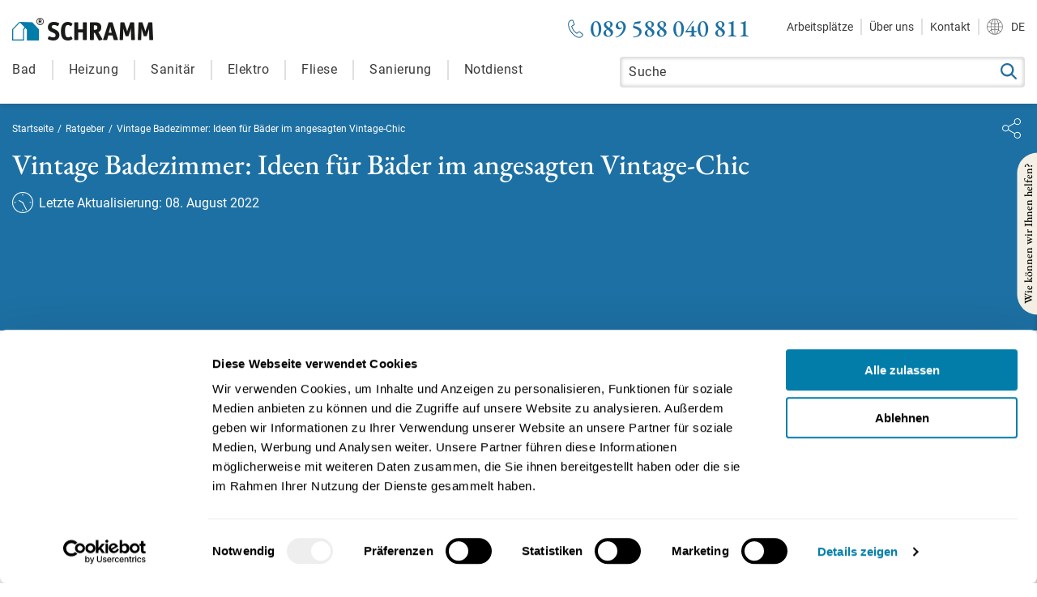

--- FILE ---
content_type: text/html; charset=UTF-8
request_url: https://www.schramm.de/vintage-badezimmer-ideen-fuer-baeder-im-angesagten-vintage-chic/
body_size: 47816
content:
<!DOCTYPE html>
<html lang="de-DE" prefix="og: https://ogp.me/ns#" class="no-js">

<head>
    <meta charset="UTF-8">
    <meta http-equiv="X-UA-Compatible" content="IE=edge">
    <meta name="viewport" content="width=device-width,minimum-scale=1,initial-scale=1">

    <link rel="icon" href="https://www.schramm.de/wp-content/themes/schramm/images/icon.ico">
        
    <!--<link rel="canonical" href="" >-->
            <!--<link rel="alternate" hreflang="" href="/" />-->
            <!--<link rel="alternate" href="" hreflang="x-default" />-->
        
    <style id="tb_inline_styles" data-no-optimize="1">.tb_animation_on{overflow-x:hidden}.themify_builder .wow{visibility:hidden;animation-fill-mode:both}[data-tf-animation]{will-change:transform,opacity,visibility}.themify_builder .tf_lax_done{transition-duration:.8s;transition-timing-function:cubic-bezier(.165,.84,.44,1)}[data-sticky-active].tb_sticky_scroll_active{z-index:1}[data-sticky-active].tb_sticky_scroll_active .hide-on-stick{display:none}@media(min-width:1025px){.hide-desktop{width:0!important;height:0!important;padding:0!important;visibility:hidden!important;margin:0!important;display:table-column!important;background:0!important;content-visibility:hidden;overflow:hidden!important}}@media(min-width:769px) and (max-width:1024px){.hide-tablet_landscape{width:0!important;height:0!important;padding:0!important;visibility:hidden!important;margin:0!important;display:table-column!important;background:0!important;content-visibility:hidden;overflow:hidden!important}}@media(min-width:601px) and (max-width:768px){.hide-tablet{width:0!important;height:0!important;padding:0!important;visibility:hidden!important;margin:0!important;display:table-column!important;background:0!important;content-visibility:hidden;overflow:hidden!important}}@media(max-width:600px){.hide-mobile{width:0!important;height:0!important;padding:0!important;visibility:hidden!important;margin:0!important;display:table-column!important;background:0!important;content-visibility:hidden;overflow:hidden!important}}@media(max-width:768px){div.module-gallery-grid{--galn:var(--galt)}}@media(max-width:600px){
                .themify_map.tf_map_loaded{width:100%!important}
                .ui.builder_button,.ui.nav li a{padding:.525em 1.15em}
                .fullheight>.row_inner:not(.tb_col_count_1){min-height:0}
                div.module-gallery-grid{--galn:var(--galm);gap:8px}
            }</style><noscript><style>.themify_builder .wow,.wow .tf_lazy{visibility:visible!important}</style></noscript>        <style id="tf_lazy_common" data-no-optimize="1">
                                    :where(.tf_in_flx,.tf_flx){display:inline-flex;flex-wrap:wrap;place-items:center}
            .tf_fa,:is(em,i) tf-lottie{display:inline-block;vertical-align:middle}:is(em,i) tf-lottie{width:1.5em;height:1.5em}.tf_fa{width:1em;height:1em;stroke-width:0;stroke:currentColor;overflow:visible;fill:currentColor;pointer-events:none;text-rendering:optimizeSpeed;buffered-rendering:static}#tf_svg symbol{overflow:visible}:where(.tf_lazy){position:relative;visibility:visible;display:block;opacity:.3}.wow .tf_lazy:not(.tf_swiper-slide){visibility:hidden;opacity:1}div.tf_audio_lazy audio{visibility:hidden;height:0;display:inline}.mejs-container{visibility:visible}.tf_iframe_lazy{transition:opacity .3s ease-in-out;min-height:10px}:where(.tf_flx),.tf_swiper-wrapper{display:flex}.tf_swiper-slide{flex-shrink:0;opacity:0;width:100%;height:100%}.tf_swiper-wrapper>br,.tf_lazy.tf_swiper-wrapper .tf_lazy:after,.tf_lazy.tf_swiper-wrapper .tf_lazy:before{display:none}.tf_lazy:after,.tf_lazy:before{content:'';display:inline-block;position:absolute;width:10px!important;height:10px!important;margin:0 3px;top:50%!important;inset-inline:auto 50%!important;border-radius:100%;background-color:currentColor;visibility:visible;animation:tf-hrz-loader infinite .75s cubic-bezier(.2,.68,.18,1.08)}.tf_lazy:after{width:6px!important;height:6px!important;inset-inline:50% auto!important;margin-top:3px;animation-delay:-.4s}@keyframes tf-hrz-loader{0%,100%{transform:scale(1);opacity:1}50%{transform:scale(.1);opacity:.6}}.tf_lazy_lightbox{position:fixed;background:rgba(11,11,11,.8);color:#ccc;top:0;left:0;display:flex;align-items:center;justify-content:center;z-index:999}.tf_lazy_lightbox .tf_lazy:after,.tf_lazy_lightbox .tf_lazy:before{background:#fff}.tf_vd_lazy,tf-lottie{display:flex;flex-wrap:wrap}tf-lottie{aspect-ratio:1.777}.tf_w.tf_vd_lazy video{width:100%;height:auto;position:static;object-fit:cover}
        </style>
        <link rel="alternate" href="https://www.schramm.de/vintage-badezimmer-ideen-fuer-baeder-im-angesagten-vintage-chic/" hreflang="de" />
<link rel="alternate" href="https://www.schramm.de/en/vintage-bathrooms-ideas-for-bathrooms-with-trendy-vintage-chic/" hreflang="en" />

<!-- Suchmaschinen-Optimierung durch Rank Math PRO - https://rankmath.com/ -->
<title>Vintage Badezimmer: Ideen für Bäder im angesagten Vintage-Chic</title>
<link crossorigin data-rocket-preconnect href="https://www.gstatic.com" rel="preconnect">
<link crossorigin data-rocket-preconnect href="https://www.googletagmanager.com" rel="preconnect">
<link crossorigin data-rocket-preconnect href="https://cdn.ampproject.org" rel="preconnect">
<link crossorigin data-rocket-preconnect href="https://www.google.com" rel="preconnect"><link rel="preload" data-rocket-preload as="image" href="https://www.schramm.de/wp-content/themes/schramm/images/plumbing-before.png" fetchpriority="high">
<meta name="description" content="Ideen für Ihr Vintage-Badezimmer: 7 Badezimmer Vintage Style │ Vintage Bad ✓ Nostalgie Bad ✓ Badezimmer Vintage ✓ Für Bad Retro Infos &amp; Bilder hier ➱"/>
<meta name="robots" content="follow, index, max-snippet:-1, max-video-preview:-1, max-image-preview:large"/>
<link rel="canonical" href="https://www.schramm.de/vintage-badezimmer-ideen-fuer-baeder-im-angesagten-vintage-chic/" />
<meta property="og:locale" content="de_DE" />
<meta property="og:type" content="article" />
<meta property="og:locale:alternate" content="en_US" />
<meta property="og:title" content="Vintage Badezimmer: Ideen für Bäder im angesagten Vintage-Chic" />
<meta property="og:description" content="Ideen für Ihr Vintage-Badezimmer: 7 Badezimmer Vintage Style │ Vintage Bad ✓ Nostalgie Bad ✓ Badezimmer Vintage ✓ Für Bad Retro Infos &amp; Bilder hier ➱" />
<meta property="og:url" content="https://www.schramm.de/vintage-badezimmer-ideen-fuer-baeder-im-angesagten-vintage-chic/" />
<meta property="og:site_name" content="Schramm | Munich | Bathroom renovation, heating modernization, living room renovation" />
<meta property="article:section" content="Ratgeber" />
<meta property="og:updated_time" content="2022-09-20T14:24:30+00:00" />
<meta property="article:published_time" content="2022-08-08T07:41:03+00:00" />
<meta property="article:modified_time" content="2022-09-20T14:24:30+00:00" />
<meta name="twitter:card" content="summary_large_image" />
<meta name="twitter:title" content="Vintage Badezimmer: Ideen für Bäder im angesagten Vintage-Chic" />
<meta name="twitter:description" content="Ideen für Ihr Vintage-Badezimmer: 7 Badezimmer Vintage Style │ Vintage Bad ✓ Nostalgie Bad ✓ Badezimmer Vintage ✓ Für Bad Retro Infos &amp; Bilder hier ➱" />
<meta name="twitter:label1" content="Verfasst von" />
<meta name="twitter:data1" content="Schramm Admin" />
<meta name="twitter:label2" content="Zeit zum Lesen" />
<meta name="twitter:data2" content="Weniger als eine Minute" />
<script type="application/ld+json" class="rank-math-schema-pro">{"@context":"https://schema.org","@graph":[{"@type":"Organization","@id":"https://www.schramm.de/#organization","name":"Schramm | Munich | Bathroom renovation, heating modernization, living room renovation","url":"https://www.schramm.de","logo":{"@type":"ImageObject","@id":"https://www.schramm.de/#logo","url":"https://www.schramm.de/wp-content/uploads/2022/08/logo-schramm.png","contentUrl":"https://www.schramm.de/wp-content/uploads/2022/08/logo-schramm.png","caption":"Schramm | Munich | Bathroom renovation, heating modernization, living room renovation","inLanguage":"de","width":"348","height":"56"}},{"@type":"WebSite","@id":"https://www.schramm.de/#website","url":"https://www.schramm.de","name":"Schramm | Munich | Bathroom renovation, heating modernization, living room renovation","publisher":{"@id":"https://www.schramm.de/#organization"},"inLanguage":"de"},{"@type":"ImageObject","@id":"https://www.schramm.de/wp-content/uploads/2022/08/logo-schramm.png","url":"https://www.schramm.de/wp-content/uploads/2022/08/logo-schramm.png","width":"348","height":"56","inLanguage":"de"},{"@type":"WebPage","@id":"https://www.schramm.de/vintage-badezimmer-ideen-fuer-baeder-im-angesagten-vintage-chic/#webpage","url":"https://www.schramm.de/vintage-badezimmer-ideen-fuer-baeder-im-angesagten-vintage-chic/","name":"Vintage Badezimmer: Ideen f\u00fcr B\u00e4der im angesagten Vintage-Chic","datePublished":"2022-08-08T07:41:03+00:00","dateModified":"2022-09-20T14:24:30+00:00","isPartOf":{"@id":"https://www.schramm.de/#website"},"primaryImageOfPage":{"@id":"https://www.schramm.de/wp-content/uploads/2022/08/logo-schramm.png"},"inLanguage":"de"},{"@type":"Person","@id":"https://www.schramm.de/vintage-badezimmer-ideen-fuer-baeder-im-angesagten-vintage-chic/#author","name":"Schramm Admin","image":{"@type":"ImageObject","@id":"https://secure.gravatar.com/avatar/0cac9ffa093c3633c8642905c081bab412edb848446fd8be82e2c2788e0ca312?s=96&amp;d=mm&amp;r=g","url":"https://secure.gravatar.com/avatar/0cac9ffa093c3633c8642905c081bab412edb848446fd8be82e2c2788e0ca312?s=96&amp;d=mm&amp;r=g","caption":"Schramm Admin","inLanguage":"de"},"sameAs":["https://www.schramm.de"],"worksFor":{"@id":"https://www.schramm.de/#organization"}},{"@type":"Article","headline":"Vintage Badezimmer: Ideen f\u00fcr B\u00e4der im angesagten Vintage-Chic","datePublished":"2022-08-08T07:41:03+00:00","dateModified":"2022-09-20T14:24:30+00:00","articleSection":"Ratgeber","author":{"@id":"https://www.schramm.de/vintage-badezimmer-ideen-fuer-baeder-im-angesagten-vintage-chic/#author","name":"Schramm Admin"},"publisher":{"@id":"https://www.schramm.de/#organization"},"description":"Ideen f\u00fcr Ihr Vintage-Badezimmer: 7 Badezimmer Vintage Style \u2502 Vintage Bad \u2713 Nostalgie Bad \u2713 Badezimmer Vintage \u2713 F\u00fcr Bad Retro Infos &amp; Bilder hier \u27b1","name":"Vintage Badezimmer: Ideen f\u00fcr B\u00e4der im angesagten Vintage-Chic","@id":"https://www.schramm.de/vintage-badezimmer-ideen-fuer-baeder-im-angesagten-vintage-chic/#richSnippet","isPartOf":{"@id":"https://www.schramm.de/vintage-badezimmer-ideen-fuer-baeder-im-angesagten-vintage-chic/#webpage"},"image":{"@id":"https://www.schramm.de/wp-content/uploads/2022/08/logo-schramm.png"},"inLanguage":"de","mainEntityOfPage":{"@id":"https://www.schramm.de/vintage-badezimmer-ideen-fuer-baeder-im-angesagten-vintage-chic/#webpage"}}]}</script>
<!-- /Rank Math WordPress SEO Plugin -->

<link rel="alternate" type="application/rss+xml" title="Schramm | Munich | Bathroom renovation, heating modernization, living room renovation &raquo; Vintage Badezimmer: Ideen für Bäder im angesagten Vintage-Chic-Kommentar-Feed" href="https://www.schramm.de/vintage-badezimmer-ideen-fuer-baeder-im-angesagten-vintage-chic/feed/" />
<link rel="alternate" title="oEmbed (JSON)" type="application/json+oembed" href="https://www.schramm.de/wp-json/oembed/1.0/embed?url=https%3A%2F%2Fwww.schramm.de%2Fvintage-badezimmer-ideen-fuer-baeder-im-angesagten-vintage-chic%2F" />
<link rel="alternate" title="oEmbed (XML)" type="text/xml+oembed" href="https://www.schramm.de/wp-json/oembed/1.0/embed?url=https%3A%2F%2Fwww.schramm.de%2Fvintage-badezimmer-ideen-fuer-baeder-im-angesagten-vintage-chic%2F&#038;format=xml" />
<style id='wp-img-auto-sizes-contain-inline-css' type='text/css'>
img:is([sizes=auto i],[sizes^="auto," i]){contain-intrinsic-size:3000px 1500px}
/*# sourceURL=wp-img-auto-sizes-contain-inline-css */
</style>
<style id='wp-emoji-styles-inline-css' type='text/css'>

	img.wp-smiley, img.emoji {
		display: inline !important;
		border: none !important;
		box-shadow: none !important;
		height: 1em !important;
		width: 1em !important;
		margin: 0 0.07em !important;
		vertical-align: -0.1em !important;
		background: none !important;
		padding: 0 !important;
	}
/*# sourceURL=wp-emoji-styles-inline-css */
</style>
<style id='classic-theme-styles-inline-css' type='text/css'>
/*! This file is auto-generated */
.wp-block-button__link{color:#fff;background-color:#32373c;border-radius:9999px;box-shadow:none;text-decoration:none;padding:calc(.667em + 2px) calc(1.333em + 2px);font-size:1.125em}.wp-block-file__button{background:#32373c;color:#fff;text-decoration:none}
/*# sourceURL=/wp-includes/css/classic-themes.min.css */
</style>
<link rel="preload" href="https://www.schramm.de/wp-content/plugins/phone-call-tracker/public/css/phone-call-tracker-public.css?ver=1.0.0" as="style"><link rel='stylesheet' id='phone-call-tracker-css' href='https://www.schramm.de/wp-content/plugins/phone-call-tracker/public/css/phone-call-tracker-public.css?ver=1.0.0' type='text/css' media='all' />
<link rel="preload" href="https://www.schramm.de/wp-content/plugins/ultimate-addons-for-contact-form-7/assets/css/uacf7-frontend.css?ver=1be5809a39a38d166e011e36e4c8335a" as="style"><link rel='stylesheet' id='uacf7-frontend-style-css' href='https://www.schramm.de/wp-content/plugins/ultimate-addons-for-contact-form-7/assets/css/uacf7-frontend.css?ver=1be5809a39a38d166e011e36e4c8335a' type='text/css' media='all' />
<link rel="preload" href="https://www.schramm.de/wp-content/plugins/ultimate-addons-for-contact-form-7/assets/css/form-style.css?ver=1be5809a39a38d166e011e36e4c8335a" as="style"><link rel='stylesheet' id='uacf7-form-style-css' href='https://www.schramm.de/wp-content/plugins/ultimate-addons-for-contact-form-7/assets/css/form-style.css?ver=1be5809a39a38d166e011e36e4c8335a' type='text/css' media='all' />
<link rel="preload" href="https://www.schramm.de/wp-content/plugins/ultimate-addons-for-contact-form-7/addons/column/grid/columns.css?ver=1be5809a39a38d166e011e36e4c8335a" as="style"><link rel='stylesheet' id='uacf7-column-css' href='https://www.schramm.de/wp-content/plugins/ultimate-addons-for-contact-form-7/addons/column/grid/columns.css?ver=1be5809a39a38d166e011e36e4c8335a' type='text/css' media='all' />
<script type="text/javascript" src="https://www.schramm.de/wp-includes/js/jquery/jquery.min.js?ver=3.7.1" id="jquery-core-js"></script>
<script type="text/javascript" id="cf7rl-redirect_method-js-extra">
/* <![CDATA[ */
var cf7rl_ajax_object = {"cf7rl_ajax_url":"https://www.schramm.de/wp-admin/admin-ajax.php","cf7rl_forms":"[\"|33338|thank|https:\\/\\/www.schramm.de\\/danke\\/|0|\",\"|20859|url|https:\\/\\/www.schramm.de\\/danke\\/|0|\",\"|4800|url|https:\\/\\/www.schramm.de\\/danke\\/|1|\",\"|2661|url|https:\\/\\/www.schramm.de\\/danke\\/|0|\"]"};
//# sourceURL=cf7rl-redirect_method-js-extra
/* ]]> */
</script>
<script type="text/javascript" src="https://www.schramm.de/wp-content/plugins/cf7-redirect-thank-you-page/includes/../assets/js/redirect_method.js" id="cf7rl-redirect_method-js"></script>
<script type="text/javascript" src="https://www.schramm.de/wp-content/plugins/phone-call-tracker/public/js/phone-call-tracker-public.js?ver=1.0.0" id="phone-call-tracker-js"></script>
<link rel="https://api.w.org/" href="https://www.schramm.de/wp-json/" /><link rel="alternate" title="JSON" type="application/json" href="https://www.schramm.de/wp-json/wp/v2/posts/970" /><!-- Google Tag Manager -->
<script>(function(w,d,s,l,i){w[l]=w[l]||[];w[l].push({'gtm.start':
new Date().getTime(),event:'gtm.js'});var f=d.getElementsByTagName(s)[0],
j=d.createElement(s),dl=l!='dataLayer'?'&l='+l:'';j.async=true;j.src=
'https://www.googletagmanager.com/gtm.js?id='+i+dl;f.parentNode.insertBefore(j,f);
})(window,document,'script','dataLayer','GTM-PP8BVTT');</script>
<!-- End Google Tag Manager -->
<meta name="google-site-verification" content="0xbgtzJpEUvzGZZyGdniSyNHN2eEYxM-d8l5sHrXOKw" />

<meta name="generator" content="Elementor 3.31.5; features: e_font_icon_svg, additional_custom_breakpoints, e_element_cache; settings: css_print_method-external, google_font-enabled, font_display-swap">
			<style>
				.e-con.e-parent:nth-of-type(n+4):not(.e-lazyloaded):not(.e-no-lazyload),
				.e-con.e-parent:nth-of-type(n+4):not(.e-lazyloaded):not(.e-no-lazyload) * {
					background-image: none !important;
				}
				@media screen and (max-height: 1024px) {
					.e-con.e-parent:nth-of-type(n+3):not(.e-lazyloaded):not(.e-no-lazyload),
					.e-con.e-parent:nth-of-type(n+3):not(.e-lazyloaded):not(.e-no-lazyload) * {
						background-image: none !important;
					}
				}
				@media screen and (max-height: 640px) {
					.e-con.e-parent:nth-of-type(n+2):not(.e-lazyloaded):not(.e-no-lazyload),
					.e-con.e-parent:nth-of-type(n+2):not(.e-lazyloaded):not(.e-no-lazyload) * {
						background-image: none !important;
					}
				}
			</style>
			<link rel="icon" href="https://www.schramm.de/wp-content/uploads/2022/09/feb-icon.ico" sizes="32x32" />
<link rel="icon" href="https://www.schramm.de/wp-content/uploads/2022/09/feb-icon.ico" sizes="192x192" />
<link rel="apple-touch-icon" href="https://www.schramm.de/wp-content/uploads/2022/09/feb-icon.ico" />
<meta name="msapplication-TileImage" content="https://www.schramm.de/wp-content/uploads/2022/09/feb-icon.ico" />
<link rel="preload" fetchpriority="high" href="https://www.schramm.de/wp-content/uploads/themify-concate/221751651/themify-2153246081.css" as="style"><link fetchpriority="high" id="themify_concate-css" rel="stylesheet" href="https://www.schramm.de/wp-content/uploads/themify-concate/221751651/themify-2153246081.css"><link rel="preconnect" href="https://www.google-analytics.com"><noscript><style id="rocket-lazyload-nojs-css">.rll-youtube-player, [data-lazy-src]{display:none !important;}</style></noscript>
    
        <script async src="https://cdn.ampproject.org/v0.js"></script>
        <script async custom-element="amp-date-picker" src="https://cdn.ampproject.org/v0/amp-date-picker-0.1.js"></script>
        <!--<script async custom-element="amp-form" src="https://cdn.ampproject.org/v0/amp-form-0.1.js"></script>-->
        <script async custom-element="amp-recaptcha-input" src="https://cdn.ampproject.org/v0/amp-recaptcha-input-0.1.js"></script>
        <script async custom-template="amp-mustache" src="https://cdn.ampproject.org/v0/amp-mustache-0.2.js"></script>
        <script async custom-element="amp-carousel" src="https://cdn.ampproject.org/v0/amp-carousel-0.1.js"></script>
        <script async custom-element="amp-selector" src="https://cdn.ampproject.org/v0/amp-selector-0.1.js"></script>
        <script async custom-element="amp-accordion" src="https://cdn.ampproject.org/v0/amp-accordion-0.1.js"></script>
        <script async custom-element="amp-bind" src="https://cdn.ampproject.org/v0/amp-bind-0.1.js"></script>
        <script async custom-element="amp-lightbox" src="https://cdn.ampproject.org/v0/amp-lightbox-0.1.js"></script>
        <script async custom-element="amp-lightbox-gallery" src="https://cdn.ampproject.org/v0/amp-lightbox-gallery-0.1.js"></script>
        <script async custom-element="amp-youtube" src="https://cdn.ampproject.org/v0/amp-youtube-0.1.js"></script>
        <script async custom-element="amp-vimeo" src="https://cdn.ampproject.org/v0/amp-vimeo-0.1.js"></script>
        <script async custom-element="amp-script" src="https://cdn.ampproject.org/v0/amp-script-0.1.js"></script>

    
    <style amp-custom>
        /********************************/
/******* DATE:2022/01/10 ********/
/********************************/
@font-face{
	font-family:'EBGaramond';
	src:local('EBGaramond-Medium'),
		url('https://www.schramm.de/wp-content/themes/schramm/fonts/EBGaramond-Medium.woff2') format('woff2');
	font-weight:500;
    font-style:normal;
	font-display:swap;
}
@font-face{
	font-family:'Roboto';
	src:local('roboto-regular'),
		url('https://www.schramm.de/wp-content/themes/schramm/fonts/roboto-regular.woff2') format('woff2');
	font-weight:400;
    font-style:normal;
	font-display:swap;
}

*{
    box-sizing:border-box;
}
*,
*:before,
*:after{
    -moz-box-sizing:border-box;
    -webkit-box-sizing:border-box;
    box-sizing:border-box;
}
*:focus{outline:0}

html{
	-webkit-font-smoothing:antialiased;
	scroll-behavior:smooth;
}

body{
    margin:0;
    background-color:#fffdfd;
	font-family:'Roboto';
    line-height:1.555;/*28px*/
    font-size:1.125em;/*18px*/
    color:#231f20;
}
/*body::before{*/
/*	width:100%;*/
/*	height:465px;*/
/*	display:block;*/
/*	background-color:#1d70a3;*/
/*	position:absolute;*/
/*	content:"";*/
/*	top:128px;*/
/*	left:0;*/
/*}*/
a{
	color:rgba(29,112,163,1.0);
	text-decoration:none;
}
a:hover,
a:focus,
a:visited{text-decoration:none}
a:hover{color:rgba(29,112,163,0.6)}

.bgImg{
	width:100%;
	height:100%;
	max-width:1920px;
	position:absolute;
	margin:auto;
	right:0;
	left:0;
	top:0;
}
.bgImg amp-img img{object-fit:cover}

.container{
	width:100%;
	max-width:1140px;
	box-sizing:border-box;
	word-wrap:break-word;
	padding-right:15px;
	padding-left:15px;
	margin-right:auto;
	margin-left:auto;
	z-index:2;
}

h1{
	margin:0;
	font-family:'EBGaramond';
	font-weight:normal;
	position:relative;
	line-height:1.125;/*45*/
	font-size:39px;
}
h2{
	margin:0;
	font-family:'EBGaramond';
	font-weight:normal;
	position:relative;
	font-size:42px;
	line-height:1;
	padding: 0 0 20px;
}

h3{
	font-family:'EBGaramond';
	font-weight:normal;
	position:relative;
	line-height:40px;
	font-size:30px;
}
h4{
	font-weight:bold;
	font-family:'Roboto';
	line-height:28px;
	font-size:18px;
}

p{
	margin:0;
	padding:0 0 26px;
	line-height:1.625;/*26px*/
	font-size:16px;
}
.contactBox .wpcf7-form {overflow: inherit}

.pad20{padding:20px 0}
.aligncenter{text-align:center}

.form-control{
	width:100%;
	font-size:14px;
	line-height:18px;
	padding:8px 15px;
	box-sizing:border-box;
	border:2px solid #fff;
	background-color:#fff;
	-webkit-transition:all .2s ease-in-out;
	transition:all .2s ease-in-out;
    font-family:inherit;
	margin-bottom:15px;
	border-radius:5px;
	display:block;
	color:#525252;
}
.form-control::-webkit-input-placeholder{color:#525252}
.form-control::-moz-placeholder{color:#525252;opacity:1}
.form-control:-moz-placeholder{color:#525252;opacity:1}
.form-control:-ms-input-placeholder{color:#525252}
.form-control:focus{
	outline:0;
	border-color:#66afe9;
	-webkit-box-shadow:inset 0 1px 1px rgba(0,0,0,.075),0 0 8px rgba(102,175,233,.6);
	box-shadow:inset 0 1px 1px rgba(0,0,0,.075),0 0 8px rgba(102,175,233,.6)
}
.contact input[type="submit"]{
	width:100%;
	height:50px;
	max-width:200px;
	text-align:center;
	margin:20px auto 0;
	letter-spacing:0.56px;
	font-family:'Roboto';
	background-color:#74520C;
	justify-content:center;
	display:-webkit-box;
	display:-ms-flexbox;
	display:flex;
	cursor:pointer;
	align-items:center;
	-ms-flex-wrap:wrap;
	flex-wrap:wrap;
	border-radius:5px;
	line-height:50px;
	font-size:18px;
	border:none;
	color:#fff;
	padding:0;
}
.contact input[type="submit"]:hover{
	background-color:#CEAB62;
	color:#fff;
}
.agree{
	position:relative;
	padding-left:32px;
}
.agree span{display:block}
.agree .wpcf7-list-item{padding-left:32px}
.agree .clagree,
.agree .cnagree{position:static}
.agree .cnagree .wpcf7-list-item{padding-left:0}
.agree .wpcf7-list-item{margin:0}
input[type="checkbox"]{
	width:22px;
	height:22px;
	background:#fff;
	appearance:none;
	border-radius:5px;
	box-shadow:0 0 6px 0 rgba(0,0,0,0.11);
	box-sizing:border-box;
	position:relative;
	cursor:pointer;
	display:-webkit-box;
	display:-ms-flexbox;
	display:flex;
	align-items:center;
	justify-content:center;
	position:absolute;
	margin:0;
	left:0;
	top:0;
}
input[type="checkbox"]:checked::before{
	width:14px;
	height:14px;
	content:"";
	display:block;
	border-radius:3px;
	background-color:#1D70A3;
}
.agree label,
.contact label,
.agree .wpcf7-list-item-label{
	padding:5px 0 3px;
	font-family:'Roboto';
	letter-spacing:0.25px;
	line-height:22px;
	font-size:14px;
	color:#3A3A3A;
	cursor:pointer;
	display:block;
}
.agree label,
.agree .wpcf7-list-item-label{
	padding:0;
	letter-spacing:0.2px;
	line-height:18px;
	font-size:11px;
}

.breadcomb{
	width:100%;
	padding:23px 0 0;
	box-sizing:border-box;
	list-style:none;
	flex-wrap:wrap;
	display:flex;
	margin:0;
}
.breadcomb li{
	padding-right:5px;
	line-height:17px;
	font-size:12px;
	color:#fff;
	float:left;
}
.breadcomb li a{
	margin-right:2px;
	color:#fff;
}
.breadcomb li a:hover{color:#fff}

.mobile{display:none}

.articlewrap{
    width:100%;
}
.articlewrap::before{
	width:100%;
	height:465px;
	display:block;
	background-color:#1d70a3;
	position:absolute;
	content:"";
	top:128px;
	left:0;
}
.articlewrap.blgdef::before{height:280px}

.articlecont{
	width:100%;
	padding:0 15px;
	justify-content:space-between;
	box-sizing:border-box;
	position:relative;
	max-width:1310px;
	display:flex;
	margin:auto;
}
.articleLft{width:calc(100% - 390px)}
.articleRgt{
	width:365px;
	padding-top:52px;
}
.share{
	position:absolute;
	z-index:999;
	right:20px;
	top:18px
}
.shareBtn{
	width:22.65px;
	height:25px;
	border:none;
	cursor:pointer;
	background:url(https://www.schramm.de/wp-content/themes/schramm/images/share.svg) no-repeat left top;
	background-size:22.65px 25px;
	display:block;
	margin:0
}
.share_dropdown{
	width:158px;
	position:absolute;
	background-color:rgba(0,0,0,.85);
	top:calc(100% + 5px);
	z-index:9999;
	right:0
}
.share_dropdown a{
	display:block;
	padding:10px;
	text-align:left;
	-webkit-transition:.2s;
	-o-transition:.2s;
	transition:.2s;
	font-weight:600;
	font-size:12px;
	color:#fff
}
.share_dropdown a:hover{
	background-color:#000;
	color:#fff
}
.contactRgt .agree{
	padding-left:0;
	min-height:20px;
	position:relative;
    align-items:center;
    display:flex;
}

.captchbox{margin-top:30px}
.wpcf7-form .wpcf7-not-valid-tip {
	color: #dc3232;
	font-size:12px;
	font-weight: normal;
	display: block;
}
.wpcf7-form .wpcf7-spinner{margin:15px 0 0}
.input br,
.wpcf7-response-output,
a.tb_turn_on.js-turn-on-builder{display:none}

@media screen and (max-width:1365px){
	h2{font-size:35px}
	p{font-size:14px}	
	.articleLft{width:100%}
	.articleRgt{
		width:0;
		height:0;
		position:absolute;
		z-index:2;
		right:0;
		top:0;
	}
}
@media screen and (max-width:992px){
	body::before{top:40px}
    .articlewrap.blgdef::before{top:40px}
}
@media screen and (max-width:767px){
	body::before{height:350px}	
	.articlewrap::before{
		height:444px;
		top:40px;
	}
	.desktop{display:none}
	.mobile{display:block}
}
@media screen and (max-width:639px){
	body::before{height:295px}
	h1{font-size:33px}
	h2{font-size:28px}
	h3{font-size:24px}
    .blgdef .breadcomb{padding:0}
    .articlewrap::before{height:470px}
}
@media screen and (max-width:427px){
	.articlewrap::before{height:570px}
}

/******************************************
	Header Styles.
*******************************************/
#header{
	width:100%;
	position:sticky;
	background-color:#fff;
	box-shadow:0 2px 6px 0 rgba(0,0,0,0.11);
	display:block;
	z-index:9999;
	left:0;
	top:0;
}
.hdrInner{
	width:100%;
	max-width:1310px;
	padding:20px 15px 0;
	box-sizing:border-box;
	margin:0 auto;
}
.hdrTop{
	width:100%;
	position:relative;
}
.hdrTop::after,
.hdrTop::before{
	display:table;
	content:"";
}
.hdrTop::after{clear:both}

#logo{
	width:174px;
	margin-top:2px;
	float:left;
}

.topNav{float:right}
.telefon{
	float:left;
	margin-right:35px;
	padding-left:27px;
	font-family:'EBGaramond';
	background:url(https://www.schramm.de/wp-content/webp-express/webp-images/themes/schramm/images/telefon.png.webp) no-repeat left center;
	background-size:19px 23px;
	line-height:30px;
	font-size:30px;
	color:#1D70A3;
}
.topNav ul{
	margin:0;
	padding:3px 0 0;
	list-style:none;
	float:right;
}
.topNav li{
	padding:0 10px;
	position:relative;
	float:left;
}
.topNav li.lang-item{padding-right:0}
.topNav li.world{padding-right:0}
.topNav li::before{
	width:1px;
	height:20px;
	display:block;
	border:1px solid rgba(151,151,151,0.3);
	position:absolute;
	content:"";
	left:-1px;
	top:0;
}
.topNav li:first-child::before{display:none}
.topNav li a{
	display:block;
	line-height:20px;
	font-size:14px;
	color:#3A3A3A;
}
.topNav li a:hover{
	opacity:0.6;
	color:#1D70A3;
}
.lang-item a,
.topNav li.world a{
	padding-left:30px;
	background:url(https://www.schramm.de/wp-content/webp-express/webp-images/themes/schramm/images/world.png.webp) no-repeat left center;
	background-size:20px auto;
}
.hdrBtm{
	width:100%;
	padding-top:20px;
}
.hdrBtm::after,
.hdrBtm::before{
	display:table;
	content:"";
}
.hdrBtm::after{clear:both}

.hdrSearch{
	width:calc(100% - 750px);
	position:relative;
	float:right;
}
.hdrSearch ul{
	margin:0;
	padding:0;
	position:absolute;
	list-style:none;
	display:none;
	right:15px;
	top:50%;
}
.hdrSearch li{
	background:url(https://www.schramm.de/wp-content/webp-express/webp-images/themes/schramm/images/world.png.webp) no-repeat left center;
	-webkit-transform:translateY(-50%);
	transform:translateY(-50%);
	background-size:20px auto;
	letter-spacing:0.5px;
	line-height:24px;
	font-size:16px;
	color:#3A3A3A;
}
.hdrSearch li a{
	display:block;
	color:#3A3A3A;
}
.hdrSearch .world{
	padding-left:25px;
	position:absolute;
	background:url(https://www.schramm.de/wp-content/webp-express/webp-images/themes/schramm/images/world.png.webp) no-repeat left center;
	-webkit-transform:translateY(-50%);
	transform:translateY(-50%);
	background-size:20px auto;
	letter-spacing:0.5px;
	line-height:24px;
	font-size:16px;
	color:#3A3A3A;
	display:none;

	right:15px;
	top:50%;
}
.hdrSearch form{
	width:100%;
	position:relative;
}
.hdrSearch input[type="text"]{
	width:100%;
	font-size:16px;
	line-height:24px;
	padding:6px 30px 6px 10px;
	font-family:'Roboto';
	border:1px solid rgba(151,151,151,0.3);
	box-shadow:inset 0 0 4px 1px rgba(0,0,0,0.18);
	-webkit-transition:all .2s ease-in-out;
	transition:all .2s ease-in-out;
	background-color:#fff;
	box-sizing:border-box;
	letter-spacing:0.5px;
	border-radius:4px;
	display:block;
	color:#3A3A3A;
}
.hdrSearch input[type="text"]::-webkit-input-placeholder{color:#3A3A3A}
.hdrSearch input[type="text"]::-moz-placeholder{color:#3A3A3A;opacity:1}
.hdrSearch input[type="text"]:-moz-placeholder{color:#3A3A3A;opacity:1}
.hdrSearch input[type="text"]:-ms-input-placeholder{color:#3A3A3A}
.hdrSearch input[type="text"]:focus{
	outline:0;
	border-color:#66afe9;
	-webkit-box-shadow:inset 0 1px 1px rgba(0,0,0,.075),0 0 8px rgba(102,175,233,.6);
	box-shadow:inset 0 1px 1px rgba(0,0,0,.075),0 0 8px rgba(102,175,233,.6)
}
.hdrSearch input[type="submit"]{
    width:20px;
    height:20px;
	display:block;
	background:url(https://www.schramm.de/wp-content/webp-express/webp-images/themes/schramm/images/suche.png.webp) no-repeat left top;
	background-size:100% auto;
    -webkit-appearance:none;
	position:absolute;
    cursor:pointer;
    line-height:0;
    font-size:0;
	border:none;
	right:10px;
	top:8px;
}

.navigation{
	padding-top:4px;
	float:left;
}

.navigation ul{
	margin:0;
	padding:0;
	list-style:none;
}
.menu{
	float:left;
	overflow:inherit;
}
.menu > li{
	padding:0 20px 30px;
	float:left;
}
.menu > li:first-child{padding-left:0}
.menu > li.menu-item-has-children{font-weight:bold}
.menu li a{
	display:block;
	position:relative;
	letter-spacing:0.5px;
	line-height:24px;
	font-size:16px;
	color:#3A3A3A;
}
.menu > li.menu-item-has-children > a{color:#1D70A3}
.menu li a:hover{color:#2aa9e0}
.menu > li a::before{
	width:1px;
	height:25px;
	display:block;
	border:1px solid rgba(151,151,151,0.3);
	position:absolute;
	content:"";
	left:-21px;
	top:0;
}
.menu > li li a::before,
.menu > li:first-child a::before{display:none}

.menu-item-has-children > a::after{
	width:0;
	height:0;
	content:"";
	clear:both;
	display:block;
	box-sizing:border-box;
	border-top:6px solid #1D70A3;
	border-left:5px solid transparent;
	border-right:5px solid transparent;
	-webkit-transform:translateY(-50%);
	transform:translateY(-50%);
	position:absolute;
	right:-14px;
	z-index:9;
	top:50%;
}

.menuBtn{
	width:20px;
	height:14px;
	margin:5px 0 0;
	cursor:pointer;
	position:relative;
	background:none;
	line-height:0;
	display:none;
	font-size:0;
	border:none;
	float:right;
	padding:0;
}
.menuBtn span,
.menuBtn span::after,
.menuBtn span::before{
	width:20px;
	height:2px;
	content:"";
	display:block;
	background-color:#3A3A3A;
	position:absolute;
	margin:auto;
	left:0;
}
.menuBtn span{
	-webkit-transform:translateY(-50%);
	transform:translateY(-50%);
	position:absolute;
	top:50%;
}
.menuBtn span::before{
    -webkit-transition:all 0.9s ease;
    transition:all 0.9s ease;
	top:-6px;
}
.menuBtn span::after{
    -webkit-transition:all 0.9s ease;
    transition:all 0.9s ease;
	top:6px;
}
.open .menuBtn span{background-color:transparent}
.open .menuBtn span::before{
	transform:rotate(-45deg);
	top:0;
}
.open .menuBtn span::after{
	transform:rotate(45deg);
	top:0;
}
.smNav{
	margin:0;
	background-color:#fff;
	padding:16px 20px 11px;
	list-style:none;
	display:none;
}
.smNav li{
	padding:3px 0;
	position:relative;
	font-family:'Roboto';
}
.smNav li::before{
	width:2px;
	height:17px;
	display:block;
	background-color:#d7d7d7;
	-webkit-transform:translateY(-50%);
	transform:translateY(-50%);
	position:absolute;
	content:"";
	left:-1px;
	top:50%;
}
.smNav li a{
	padding-left:11px;
	line-height:20px;
	font-size:14px;
	color:#3A3A3A;
	display:block;
}
.smNav li a:hover{color:#1D70A3}

@media screen and (max-width:992px){
	body{padding-top:40px}
	#header{
		position:fixed;
		left:0;
		top:0;
	}
	.hdrInner{padding:9px 16px 10px 20px}
	.topNav{display:none}
	.hdrBtm{
		width:100%;
		padding-top:0;
		box-sizing:border-box;
		height:calc(100vh - 40px);
		background-color:rgba(58,58,58,0.6);
		padding-right:9.375%; /* 30 / 320 */ 
		-webkit-transition:all 0.9s ease;
		transition:all 0.9s ease;
		position:absolute;
		visibility:hidden;
		overflow:auto;
		z-index:-999;
		opacity:0;
		top:40px;
		left:0;
	}
	.open .hdrBtm{
		visibility:visible;
		z-index:999;
		opacity:1;
	}
	.menuBtn,
	.hdrSearch ul,
	.hdrSearch .world{display:block}
	.smNav{display:none}
	#logo{
		width:130px;
		margin-top:0;
	}
	.hdrSearch{
		width:100%;
		padding:16px 85px 16px 20px;
		box-shadow:inset 0 7px 7px -7px rgba(0,0,0,0.18);
		border-bottom:2px solid #d7d7d7;
		background-color:#fff;
		float:none;
	}
	.navigation{
		padding-top:0;
		float:none;
		background-color:#fff;
	}
	.menu{float:none}
	.menu li{position:relative}
	.menu > li{
		padding:0;
		border-bottom:2px solid #d7d7d7;
		float:none;
	}
	.menu > li > a{padding:11.5px 20px}
	.menu-item-has-children > a::after{right:10px}
}

/******************************************
	articleSec1 Styles.
*******************************************/
.articleSec1{
	width:100%;
	padding:46px 0;
}
.blgdef .articleSec1{padding:15px 0}
.blgdef .container{padding: 0px}
.articleSec1 .articleSec1{padding:0}
.articleSec1 h1{color:#fff}
.articleSec1 p{padding:0 0 25px}
.articleInfo{
	padding:0;
	width:100%;
	margin:7px 0 0;
	list-style:none;
	align-items:center;
	flex-wrap:wrap;
	display:flex;
}
.articleInfo li{
	font-size:16px;
	line-height:1.1;
	margin-right:25px;
	align-items:center;
	flex-wrap:wrap;
	display:flex;
	color:#fff;
}
.postByImg{
	width:38px;
	height:38px;
	line-height:0;
	border-radius:50%;
	display:inline-block;
	margin-right:10px;
	position:relative;
	overflow:hidden;
}
.postByImg amp-img img{object-fit:cover}

.lastUpdated{
	width:26px;
	line-height:0;
	margin-right:7px;
	display:inline-block;
}
.lastUpdated .cls-1{
	fill:none;
	stroke:#fff;
	stroke-linecap:round;
	stroke-miterlimit:10;
}
.minRead{
	width:41px;
	line-height:0;
	margin-right:10px;
	display:inline-block;
}
.minRead .cls-1{stroke-linejoin:round}
.minRead .cls-1,
.minRead .cls-2{
	fill:none;
	stroke:#fff;
	stroke-linecap:round;
}
.minRead .cls-2{stroke-miterlimit:10}
	  
.popup{
	width:100vw;
	height:100vh;
	overflow:hidden;
	z-index:-2147483647;
	text-align:center;
	visibility:hidden;
	position:fixed;
	opacity:0;
	left:0;
	top:0;
}
.popup.show{
	visibility:visible;
	background-color:rgba(0,0,0,0.8);
	z-index:2147483647;
	opacity:1;
}
.lightbox{
      width:100%;
      max-width:55%;
      border-radius:5px;
	  background-color:#ccc;
      border:5px solid #ccc;
      -webkit-transform:translate(-50%, -50%);
      transform:translate(-50%, -50%);
      position:relative;
      z-index:10;
      left:50%;
      top:50%;
}
.popClose{
	width:30px;
	height:30px;
	position:absolute;
	z-index:99999;
	right:-15px;
	top:-15px;
	padding:0;
	margin:0;
	outline:none;
	cursor:pointer;
	font-size:15px;
	border-radius:50%;
	background-color:#f6f6f6;
	box-shadow:0 1px 3px rgba(0,0,0,.15);
	text-shadow:0 1px 0 #f3f3f3;
	border:5px solid #ccc;
	line-height:20px;
	display:block;
	color:#333;
}
.videoBox{
	width:100%;
	margin:50px 0 30px;
	background-color:#29abe2;
    box-shadow:0 0 9px rgba(0,0,0,0.2);
	border-radius:18px;
	overflow:hidden;
}
.vdobinn{
	width:100%;
	padding-top:52.3%;
	position:relative;
}
.vdobinn > .tf_box{
	width:100%;
	height:100%;
	position:absolute;
	left:0;
	top:0;
}
.vdobinn amp-img img{object-fit:cover}

.videoImg{
	width:100%;
	overflow:hidden;
	border-radius:18px;
	position:relative;
	line-height:0;
}
.playBtn{
	width:72px;
	height:72px;
	cursor:pointer;
	border-radius:20px;
	background:url(https://www.schramm.de/wp-content/webp-express/webp-images/themes/schramm/images/playBtn.png.webp) no-repeat 25px 22px;
	background-color:rgba(29,112,163,0.61);
	background-size:24px auto;
	position:absolute;
	display:block;
	border:none;
	margin:auto;
	z-index:5;
	bottom:0;
	right:0;
	left:0;
	top:0;
}
.playBtn:hover{background-color:rgba(29,112,163,1)}

@media screen and (max-width:1365px){
	.articleSec1{padding:25px 0 0}
	.blgdef .articleSec1{padding:15px 0 0}
	.articleSec1 .articleSec1{padding:0}
	.articleInfo{margin-top:15px}
	.videoBox{margin-top:25px}
}
@media screen and (max-width:767px){	
	.lightbox{ max-width:85%}
}
@media screen and (max-width:639px){
	.articleInfo li{
		font-size:12px;
		margin:10px 10px 0 0;
	}
	.playBtn{
		width:40px;
		height:40px;
		border-radius:8px;
		background-position:15px 11px;
		background-size:15px auto;
	}
	.blgdef .articleSec1 h1{font-size: 25px}
}

/******************************************
	articleSec2 Styles.
*******************************************/
.articleSec2{
	width:100%;
	padding:46px 0;
}
.blgdef .articleSec2 {padding-top:10px}
.articleSec2 ul{
	padding:0;
	max-width:775px;
	margin:18px 0;
	list-style:none;
	border-top:1px dashed #000;
}
.articleSec2 li{
	padding:20px 0;
	background:url(https://www.schramm.de/wp-content/webp-express/webp-images/themes/schramm/images/right-arrow.png.webp) no-repeat left center;
	border-bottom:1px dashed #000;
	line-height:1.11;/*20px*/
	font-size:18px;
	color:#000;
}
.articleSec2 li a,
.articleSec2 li span{
	padding-left:20px;
	display:block;
	color:#000;
	line-height: 30px;
}
.articleSec2 li span > a{
	display: unset;
    text-decoration: underline;
    padding: 0;
    color: #1d70a3;
}

@media screen and (max-width:1599px){
	.articleSec2 li{
		background-size:8px auto;
		font-size:16px;
	}
}

@media screen and (max-width:639px){
	.blgdef .articleSec2 {padding-top:0}
}

/******************************************
	articleSec3 Styles.
*******************************************/
.articleSec3{
	width:100%;
	padding:40px 0;
}
.articleSec3 ul{
	width:calc(100% + 36px);
	margin:1px -18px 0;
	list-style:none;
	flex-wrap:wrap;
	display:flex;
	padding:0;
}
.articleSec3 li{
	width:33.3333%;
	box-sizing:border-box;
	padding:18px;
}
.articleSec3 li a{
	flex-wrap:wrap;
	min-height:60px;
	padding-left:58px;
	border-radius:15px;
	box-sizing:border-box;
	border:1px solid #0085bd;
	background-color:#fff;
	align-items:center;
	position:relative;
	line-height:1.1;
	font-size:16px;
	color:#0085bd;
	display:flex;
}
.articleSec3 li a:hover{
	background-color:#0085bd;
	color:#fff;
}
.articleSec3 li a::before{
	width:20px;
	height:14px;
	background:url(https://www.schramm.de/wp-content/webp-express/webp-images/themes/schramm/images/btn-arrow.png.webp) no-repeat left top;
	-webkit-transform:translateY(-50%);
	transform:translateY(-50%);
	background-size:100% 200%;
	position:absolute;
    display:block;
    content:"";
	left:28px;
	top:50%;
}
.articleSec3 li a:hover::before{background-position:left bottom}

@media screen and (max-width:1365px){
	.articleSec3{padding:15px 0}
}
@media screen and (max-width:767px){	
	.articleSec3 ul{
		width:calc(100% + 15px);
		margin:15px -7.5px 0;
	}
	.articleSec3 li{padding:7.5px}
	.articleSec3 li a{padding-left:45px}
	.articleSec3 li a::before{left:15px}
}
@media screen and (max-width:639px){
	.articleSec3 li{width:100%}
}

/******************************************
	articleSec4 Styles.
*******************************************/
.articleSec4{
	width:100%;
	padding:40px 0;
}
.articleSec4 h2{margin-bottom:12px}
.atclSec4In{
	width:100%;
	min-height:230px;
	margin:21px 0 44px;
	box-shadow:0 4px 6px rgba(0,0,0,0.21);
	background-color:#F5F0E5;
	border-radius:18px;
	overflow:hidden;
	flex-wrap:wrap !important;
	display:flex;
	color:#000;
	align-items: stretch !important;
	padding: 20px;
}
.atclSec4Img{
	width:40.273037542662116%; /* 472 / 1172 */ 
	border-radius:18px;
	position:relative;
	overflow:hidden;
	line-height:0;
}
.tpad20{padding: 20px 0 0;}
.atclSec4Img amp-img img{object-fit:cover}
.atclSec4Text{
	width:59.72696245733788%; /* 700 / 1172 */ 
	justify-content:center;
	align-items:center;
	flex-wrap:wrap;
	display:flex;
}
.atclSec4TextIn{
	max-width:605px;
	box-sizing:border-box;
	padding:30px 15px;
}
.atclSec4Text h2{
	margin-top:25px;
	margin-bottom:25px;
}
.schrammLogo{
	max-width:192px;
	display:block;
}
.atclSec4Text .btn{
    width:115px;
	display:block;
    cursor:pointer;
	text-align:center;
	border-radius:10px;
    -webkit-appearance:none;
    background-color:#b38015;
	font-family:'Roboto';
	font-weight:bold;
    line-height:40px;
    font-size:12px;
	float:right;
    color:#fff;
}
.atclSec4Text .btn:hover{
    background-color:#b38015;
    color:#fff;
}
.tip{
	width:100%;
	margin-bottom:26px;
	padding:24px 35px 24px 138px;
	box-shadow:0 0 9px rgba(0,0,0,0.2);
	background-color:#4ca0c7;
	box-sizing:border-box;
	border-radius:18px;
	position:relative;
	color:#fff;
	min-height: 130px;
}
.tip a{
	color:#fff;
	text-decoration: underline;
}
.tip div{position:static}
.tipIcon{
	width:76px;
	line-height:0;
	-webkit-transform:translateY(-50%);
	transform:translateY(-50%);
	position:absolute;
	left:30px;
	top:50%;
}
.tipIcon .cls-1{fill:#fff}
.tipIcon .cls-2{
	fill:none;
	stroke:#fff;
	stroke-miterlimit:10;
}
.tip p{padding:0}

@media screen and (max-width:1599px){
	.atclSec4TextIn{max-width:510px}
	.atclSec4Text h2{
		margin-top:15px;
		margin-bottom:15px;
		font-size:35px;
	}
}
@media screen and (max-width:1365px){
	.articleSec4{padding:25px 0 10px}
	.atclSec4In{margin:0 0 20px}
}
@media screen and (max-width:639px){
	.atclSec4Img{
		width:100%;
		border-radius:0;
		/*height:50vw;*/
	}
	.atclSec4Text{width:100%}
	.atclSec4TextIn{padding:15px}
	.tip{padding:120px 15px 20px}
	.tipIcon{
		-webkit-transform:translate(-50%, 0);
		transform:translate(-50%, 0);
		left:50%;
		top:20px;
	}
}

/******************************************
	articleSec5 Styles.
*******************************************/
.articleSec5{
	width:100%;
	padding:24px 0;
}
.articleSec5 h2{margin-bottom:18px}
.atclSec5Mid{
	width:100%;
	min-height:230px;
	margin-bottom:30px;
	box-shadow:0 4px 6px rgba(0,0,0,0.21);
	background-color:#f5f5f5;
	border-radius:18px;
	overflow:hidden;
	color:#000;
}
.atclSec5Mid,
.atclSec5Mid div.subrow_inner {
	--gutter: 0;
	--narrow: 0;
	justify-content:space-between;
	flex-wrap:wrap;
	display:flex;
}
.atclSec5Mid .atclSec5Img{
	width:48.80546075085324%; /* 572 / 1172 */ 
	position:relative;
	overflow:hidden;
	line-height:0;
}
.orderRgt .atclSec5Img{order:2}
.atclSec5Img amp-img img{object-fit:cover}
.atclSec5Mid .atclSec5Text{
	width:51.19453924914675%; /* 600 / 1172 */ 
	box-sizing:border-box;
	text-align:justify;
	padding:30px;
}
.atclSec5Text p{
	padding:22px 0 0;
	line-height:1.375;/*22px*/
}
.atclSec5Title{
	display:block;
	line-height:1.333;/*24px*/
	font-size:18px;
}
.captionBtm{
	width:100%;
	height:60px;
	font-size:16px;
	position:absolute;
	font-family:"EBGaramond";
	background-color:rgba(0,0,0,0.31);
	justify-content:center;
	align-items:center;
	flex-wrap:wrap;
	display:flex;
	color:#fff;
	bottom:0;
	left:0;
}
.captionRgt{
	width:100%;
	max-width:210px;
	font-style:italic;
	position:absolute;
	text-align:center;
	-webkit-transform:translateY(-50%);
	transform:translateY(-50%);
	font-family:"EBGaramond";
	transform:rotate(-90deg);
	letter-spacing:.4px;
	line-height:12px;
	font-size:10px;
	color:#fff;
	right:-85px;
	top:50%;
}

@media screen and (max-width:1365px){
	.articleSec5{padding:24px 0 0}
}
@media screen and (max-width:639px){
	.atclSec5Mid .atclSec5Img{
		width:100%;
		height:68vw;
	}
	.orderRgt .atclSec5Img{order:0}
	.atclSec5Mid .atclSec5Text{
		width:100%;
		padding:20px;
	}
}

/******************************************
	articleSec6 Styles.
*******************************************/
.articleSec6{
	width:100%;
	padding:24px 0 0;
}
.articleSec6 h2{margin-bottom:13px}

.articleSec6 ul,
.articleSec6Cont > div{
	width:calc(100% + 28px);
	margin:15px -14px 0;
	list-style:none;
	overflow:hidden;
	padding:0;
}
.articleSec6 li,
.articleSec6Conttop{
	width:50%;
	box-sizing:border-box;
	padding:0 14px 48px;
	float:left;
}
.articleSec6 li:nth-child(2),
.articleSec6Conttop:nth-child(2){margin-top:124px}
.articleSec6 li:nth-child(even),
.articleSec6Conttop:nth-child(even){float:right}

.atclSec6Mid{
	flex-wrap:wrap;
	min-height:160px;
	border-radius:18px;
	box-sizing:border-box;
	padding:0 30px 0 90px;
	box-shadow:0 4px 6px rgba(0,0,0,0.21);
	border:1px solid #0085bd;
	background-color:#fff;
	align-items:center;
	position:relative;
	display:flex;
}
.factsTick{
	width:60px;
	line-height:0;
	-webkit-transform:translateY(-50%);
	transform:translateY(-50%);
	position:absolute;
	left:18px;
	top:50%;
}
.factsTick .cls-1{
	fill:none;
	stroke:#4ca0c7;
	stroke-linecap:round;
	stroke-linejoin:round;
	stroke-width:2px;
}
.atclSec6In{padding:15px 0}
.atclSec6In p{
	padding:0;
	line-height:1.1;
	font-size:14px;
}
.atclSec6Title{
	display:block;
	line-height:1.1;
	font-size:16px;
	color:#4ca0c7;
}

@media screen and (max-width:767px){
	.articleSec6 ul,
	.articleSec6Cont > div{
		width:100%;
		margin:0;
	}
	.articleSec6 li,
	.articleSec6Conttop{
		width:100%;
		padding:0 0 15px;
		float:none;
	}
	.articleSec6 li:nth-child(2),
	.articleSec6Conttop:nth-child(2){margin-top:0}
}

/******************************************
	articleSec7 Styles.
*******************************************/
.articleSec7{
	width:100%;
	padding:35px 0 0;
}
.articleSec7 h2{margin-bottom:12px}
.atclSec7Title{
	text-align:center;
	padding-bottom:26px;
	display:block;
}
.articleList{
	width:calc(100% + 30px);
	list-style:none;
	margin:0 -15px;
	flex-wrap:wrap !important;
	display:flex;
	padding:0;
	gap: unset !important;
	align-items: stretch !important;
}
.articleList li,
.articleList > div{
	width:33.3333%;
	box-sizing:border-box;
	padding:0 15px 50px;
	flex-wrap:wrap;
	display:flex;
}
.articleBox{
	width:100%;
	flex-wrap:wrap;
	border-radius:18px;
	box-shadow:0 3px 6px rgba(0,0,0,0.21);
	background-color:#fff;
	overflow:hidden;
	display:flex;
	align-items: stretch !important;
}
.atclBoxTop{
	height:0;
	width:100%;
	padding-top:69.52789699570815%; /* 162 / 233 */ 
	position:relative;
	overflow:hidden;
}
.atclBoxText{padding:15px}
.atclBoxText p{padding:0 0 7px}
.articleBox strong{
	padding-bottom:7px;
	line-height:1.444;/*26px*/
	font-size:18px;
	display:block;
}
.articleBox .link{
	padding-left:30px;
	display:inline-block;
	position:relative;
	line-height:1.625;/*26px*/
	font-size:16px;
	color:#0085bd;
}
.articleBox .link::before{
	width:20px;
	height:14px;
	background:url(https://www.schramm.de/wp-content/webp-express/webp-images/themes/schramm/images/btn-arrow.png.webp) no-repeat left top;
	-webkit-transform:translateY(-50%);
	transform:translateY(-50%);
	background-size:100% 200%;
	position:absolute;
    display:block;
    content:"";
	top:50%;
	left:0;
}
@media screen and (max-width:1365px){
	.articleSec7{padding:25px 0}
	.articleList li,
	.articleList > div{padding-bottom:25px}
	.atclSec7Title{padding-bottom:15px}
}
@media screen and (max-width:767px){
	.articleList{justify-content:center}
	.articleList li,
	.articleList > div{
		width:100%;
		max-width:320px;
	}
}
@media screen and (max-width:639px){
	.articleList li,
	.articleList > div{max-width:inherit}
}

/******************************************
	articleSec8 Styles.
*******************************************/
.articleSec8{
	width:100%;
	padding:35px 0;
}
.articleSec8 h2{margin-bottom:12px}
.articleSec8 p{padding:0}
.priceTable{
	width:100%;
	font-size:16px;
	line-height:1.1;
	margin-top:75px;
	justify-content:space-between;
	flex-wrap:wrap !important;
	display:flex;
	gap: unset !important;
}
.productBox{
	width:calc(16.66% - 7.5px);
	position:relative;
}
.sieger{
	padding:0 14px;
	position:absolute;
	white-space:nowrap;
	display:inline-block;
	border:1px solid #0085bd;
	-webkit-transform:translateX(-50%);
	transform:translateX(-50%);
	text-transform:uppercase;
	margin-bottom:17px;
	line-height:17px;
	font-size:10px;
	color:#0085bd;
	bottom:100%;
	left:50%;
}
.test-sieger{
	background-color:#BB9033;
	border-color:#BB9033;
	color:#fff;
}
.productImg{
	width:100%;
	min-height:202px;
}
.productImg > .wp-block-column{width:100%}
.productPic,
.productLogo{
	width:100%;
	min-height:144px;
	justify-content:center;
	align-items:center;
	flex-wrap:wrap;
	display:flex;
}
.productLogo{min-height:58px}

.arttbl{
	width:100%;
	margin:30px 0;
}
.arttbl thead{
	background-color: #0085bd;
	border-radius:10px 10px 0 0;
}
.arttbl tbody tr:nth-child(odd){background-color:#FFF}
.arttbl tbody tr:nth-child(even){background-color:#F5F5F5}
.arttbl th,
.arttbl td,
.arttbl td p{
	padding:10px 15px;
	line-height:1.1;
	font-size:12px;
	color:#000;
}
.arttbl th{color:#fff}
.arttbl ul{
    width: 100%;
    list-style: none;
    overflow: hidden;
    padding: 0;
    margin: 0;
}

.arttbl ul li{
    width: 100%;
    line-height: 1.6em;
    float: none !important;
    padding: 0;
    margin: 0 !important;
}


.productInfo{
	width:100%;
	list-style:none;
	overflow:hidden;
	padding:0;
	margin:0;
}
.productBox:first-child .productInfo{border-radius:18px 0 0 18px}
.productBox:last-child .productInfo{border-radius:0 18px 18px 0}
.productInfo li:nth-child(odd){background-color:#F5F5F5}
.productInfo li:nth-child(even){background-color:#FFF}
.productInfo li{
	width:100%;
	padding:0 30px;
	min-height:52px;
	box-sizing:border-box;
	align-items:center;
	flex-wrap:wrap;
	display:flex;
}
.productInfo li.thead,
.productInfo li.tfoot{
	background-color:#0085BD;
	font-weight:bold;
	color:#fff;
}
.productInfo li.thead{min-height:72px}
.productInfo li.thead span{
	width:100%;
	display:block;
}
.productBox .icon{
	width:18px;
	margin-right:5px;
	line-height:0;
}
.readReview{
	width:100%;
	overflow:hidden;
}
.readReview a{
	float:right;
	padding-left:35px;
	font-weight:normal;
	display:inline-block;
	position:relative;
	line-height:1.666;/*30px*/
	font-size:18px;
	color:#0085bd;
}
.readReview a::before{
	width:23px;
	height:16px;
	background:url(https://www.schramm.de/wp-content/webp-express/webp-images/themes/schramm/images/btn-arrow.png.webp) no-repeat left top;
	-webkit-transform:translateY(-50%);
	transform:translateY(-50%);
	background-size:100% 200%;
	position:absolute;
    display:block;
    content:"";
	top:50%;
	left:0;
}
.productBox .link{
	padding-left:15px;
	font-weight:normal;
	display:inline-block;
	position:relative;
	line-height:12px;
	font-size:10px;
	color:#fff;
}
.productBox .link::before{
	width:10px;
	height:7px;
	background:url(https://www.schramm.de/wp-content/webp-express/webp-images/themes/schramm/images/btn-arrow.png.webp) no-repeat left bottom;
	-webkit-transform:translateY(-50%);
	transform:translateY(-50%);
	background-size:100% 200%;
	position:absolute;
    display:block;
    content:"";
	top:50%;
	left:0;
}
@media screen and (max-width:1599px){
	.priceTable{font-size:12px}
	.productInfo li{padding:0 15px}
	.productInfo li.thead{min-height:60px}
	.readReview a{
		padding-left:30px;
		font-size:16px;
	}
	.readReview a::before{
		width:20px;
		height:12px;
	}
}
@media screen and (max-width:1365px){
	.articleSec8{padding:0 0 25px}
}
@media screen and (max-width:767px){
	.priceTable{margin-top:0}
	.pdtheading{display:none}
	.productBox{
		width:100%;
		margin-top:30px !important;
	}
	.sieger{
		position:relative;
		margin-bottom:5px;
		bottom:auto;
	}
	.productBox .productInfo,
	.productBox:last-child .productInfo{border-radius:25px}
	.productInfo li{
		position:relative;
		padding-left:50%;
	}
	.productInfo li:after{
		width:50%;
		text-align:right;
		padding-right:20px;
		box-sizing:border-box;
		-webkit-transform:translateY(-50%);
		transform:translateY(-50%);
		content:attr(data-column);
		position:absolute;
		top:50%;
		left:0;
	}
	.productInfo li:before{
		width:50%;
		text-align:right;
		padding-right:8px;
		font-weight:normal;
		box-sizing:border-box;
		-webkit-transform:translateY(-50%);
		transform:translateY(-50%);
		position:absolute;
		font-size:18px;
		line-height:1;
		content:":";
		top:50%;
		left:0;
	}
}

/******************************************
	articleSec9 Styles.
*******************************************/
.articleSec9{
	width:100%;
	padding:63px 0 50px;
}
.activityCost{
	width:100%;
	margin-top:15px;
	border-radius:15px;
	justify-content:space-between;
	overflow:hidden;
	flex-wrap:wrap!important;
	display:flex;
	align-items: stretch !important;
    gap: unset !important;
}
.activityCost div.subrow_inner {
	--gutter: 7.5px;
	--narrow: 7.5px;
}
.costBox{
	width:calc(25% - 7.5px);
	background-color:#F5F5F5;
	padding-bottom:60px;
	position:relative;
}
.costBox .imgBox{
	padding:15px;
	position:relative;
}
.costBox .imgBox span{
	display:block;
	overflow:hidden;
	border-radius:15px;
}
.costBox strong{
	display:flex;
	flex-wrap:wrap;
	min-height:48px;
	align-items:center;
	box-sizing:border-box;
	width:calc(100% - 15px);
	background-color:#0085bd;
	border-radius:0 12px 12px 0;
	padding:5px 5px 5px 15px;
	line-height:1.1;
	font-size:14px;
	color:#fff;
}
.costBox ul{
	padding:22px 10px 0 15px;
	list-style:none;
	margin:0;
}
.costBox li{
	position:relative;
	padding-bottom:15px;
	padding-left:15px;
	line-height:1.166;/*14px*/
	font-size:12px;
	color:#231f20;
}
.costBox li::before{
	width:9px;
	height:9px;
	display:block;
	border-radius:50%;
	background-color:#0085BD;
	position:absolute;
	content:"";
	top:2px;
	left:0;
}
.euro{
	padding:7px;
	border-radius:12px;
	box-sizing:border-box;
	width:calc(100% - 30px);
	-webkit-transform:translateX(-50%);
	transform:translateX(-50%);
    background-color:#0085bd;
	font-family:'Roboto';
	position:absolute;
	font-weight:bold;
    line-height:16px;
    font-size:14px;
	bottom:15px;
    color:#fff;
	left:50%;
	justify-content:center;
	align-items:center;
	flex-wrap:wrap;
	display:flex;
}
@media screen and (max-width:1365px){
	.articleSec9{padding:25px 0}
}
@media screen and (max-width:767px){
	.costBox{
		width:100%;
		margin-top:15px !important;
		border-radius:18px;
	}
}


/******************************************
	footer Styles.
*******************************************/
.footer{
	width:100%;
	padding:50px 0 80px;
	background-color:#1D70A3;
	position:relative;
	text-align:center;
	z-index:1;
	color:#fff;
}
.ftrTitle{
	margin:0;
	font-family:'EBGaramond';
	letter-spacing:-0.33px;
	font-weight:normal;
	line-height:44px;
	font-size:40px;
	color:#fff;
}
.footer h6{
	margin:0 0 14px;
	font-weight:normal;
	font-family:'EBGaramond';
	letter-spacing:-0.18px;
	line-height:28px;
	font-size:22px;
	color:#fff;
}
.footer ul{
	margin:0;
	padding:0;
	list-style:none;
}
.footer li{
	position:relative;
	letter-spacing:0.25px;
	line-height:22px;
	font-size:14px;
}
.ftrIn li{
	padding:7px 0 7px 28px;
	font-family:'Roboto';
	font-weight:bold;
}
.ftrIn .ftrLogobox li{
	width:100px;
	padding:10px 0 0;
	line-height:0;
}
.ftrIn li::before{
	width:20px;
	height:20px;
	display:block;
	background-size:100% auto;
	background-repeat:no-repeat;
	-webkit-transform:translateY(-50%);
	transform:translateY(-50%);
	position:absolute;
	content:"";
	top:50%;
	left:0;
}
.phone::before{background-image:url(https://www.schramm.de/wp-content/themes/schramm/images/telefon-ftr.png)}
.route::before{background-image:url(https://www.schramm.de/wp-content/themes/schramm/images/route.png)}
.e-mail::before{background-image:url(https://www.schramm.de/wp-content/themes/schramm/images/e-mail.png)}
.offnungszeiten::before{background-image:url(https://www.schramm.de/wp-content/themes/schramm/images/offnungszeiten.png)}
.standort::before{background-image:url(https://www.schramm.de/wp-content/themes/schramm/images/standort.png)}

.agbImpressum{
	padding-top:50px;
	display:-webkit-box;
	display:-ms-flexbox;
	display:flex;
	justify-content:center;
	-ms-flex-wrap:wrap;
	flex-wrap:wrap;
}
.ftrIn .agbImpressum{
	width:calc(100% + 30px);
	border-top:1px solid #fff;
	margin-left:-15px;
	padding-top:20px;
	margin-top:20px;
	display:none;
}
.agbImpIn{
	position:relative;
	letter-spacing:0.25px;
	line-height:22px;
	font-size:14px;
}
.agbImpIn:first-child{margin-right:5px}

.footer a{color:#fff}

.ftrMid{
	width:100%;
	display:-webkit-box;
	display:-ms-flexbox;
	display:flex;
	justify-content:space-between;
	-ms-flex-wrap:wrap;
	flex-wrap:wrap;
}
.ftrLft{
	width:18.37837837837838%; /* 204 / 1110 */ 
	margin-top:-25px;
}
.ftrImg{
	width:100%;
	max-width:204px;
	overflow:hidden;
	border-radius:50%;
}
.ftrLgt{
	text-align:left;
	padding-top:45px;
	width:76.57657657657657%; /* 850 / 1110 */
	display:-webkit-box;
	display:-ms-flexbox;
	display:flex;
	justify-content:space-between;
	-ms-flex-wrap:wrap;
	flex-wrap:wrap;
}
.ftrIn{
	max-width:33.3333%;
	border-left:1px solid #fff;
	box-sizing:border-box;
	padding:0 0 0 20px;
}
.address{padding:13px 0 0 28px}
.ftrIn p{
	padding:7px 0 14px;
	letter-spacing:0.25px;
	line-height:22px;
	font-size:14px;
}
.address p{padding:0}

.ftrLogo{
	width:100%;
	max-width:178px;
	margin-top:50px;
	display:block;
	line-height:0;	
}
.copyright{
	margin:20px 0 0;
	letter-spacing:0.2px;
	line-height:16px;
	font-size:11px;
}
	
.fixedBtm{
	width:100%;
	padding-top:3px;
	padding-bottom:5px;
	box-shadow:0 -5px 6px 0 rgba(0,0,0,0.2);
	background-color:#fff;
	position:fixed;
	z-index:9999;
	display:none;
	bottom:0;
	left:0;
}
.phoneBtn{
	width:50px;
	height:50px;
	display:block;
	border-radius:50%;
	box-shadow:0 0 10px 1px rgba(0,0,0,0.4);
	background:url(https://www.schramm.de/wp-content/webp-express/webp-images/themes/schramm/images/phoneBtn.png.webp) no-repeat center center;
	background-size:36px 34px;
	background-color:#fff;
	position:absolute;
	margin:auto;
	z-index:99;
	top:-8px;
	right:0;
	left:0;
}
.phoneBtn span{
	width:16px;
	height:16px;
	display:block;
	border-radius:50%;
	box-sizing:border-box;
	border:1px solid #fff;
	background-color:#AFCA0B;
	position:absolute;
	right:-5px;
	top:2px;
}
.fixedBtm ul{
	width:100%;
	list-style:none;
	justify-content:space-between;
	flex-wrap:wrap;
	display:flex;
	padding:0;
	margin:0;
}
.homeBtn,
.search,
.schedule,
.profil{
	margin:0;
	width:50%;
	display:block;
	text-align:center;
	font-family:'Roboto';
	letter-spacing:0.18px;
	line-height:13px;
	font-size:10px;
	cursor:pointer;
	color:#6a6969;
}
.schedule,
.profil{display:none}
.homeBtn::before,
.search::before,
.schedule::before,
.profil::before{
	width:23px;
	height:23px;
	display:block;
	margin:0 auto 6px;
	background-repeat:no-repeat;
	background-position:center center;
	content:"";
}
.homeBtn::before{
	background-image:url(https://www.schramm.de/wp-content/webp-express/webp-images/themes/schramm/images/homeBtn.png.webp);
	background-size:20px 20px;
}
.search::before{
	background-image:url(https://www.schramm.de/wp-content/webp-express/webp-images/themes/schramm/images/search.png.webp);
	background-size:20px 20px;
}
.schedule::before{
	background-image:url(https://www.schramm.de/wp-content/themes/schramm/images/schedule.png);
	background-size:23px 23px;
}
.profil::before{
	background-image:url(https://www.schramm.de/wp-content/webp-express/webp-images/themes/schramm/images/profil.png.webp);
	background-size:20px 23px;
}


@media screen and (max-width:992px){
	.footer{
		padding-top:35px;
		padding-bottom:35px;
	}
	.ftrLgt{padding-top:34px}
	.ftrTitle,
	.ftrtle{
		display:block;
		letter-spacing:-0.18px;
		line-height:28px;
		font-size:22px;
	}
	.ftrtle{margin-bottom:1px}
	.ftrIn p{padding-top:0}
	.ftrLft{
		width:100%;
		margin-top:25px;
	}
	.ftrImg{
		max-width:200px;
		margin:0 auto;
	}
	.agbImpressum{display:none}
	.ftrLgt{width:100%}
	.ftrIn:first-child{border:none}
}

@media screen and (max-width:767px){
	.footer{padding-bottom:62px}
	
	.ftrtle{padding-top:25px}
	.ftrLgt{
		padding-top:9px;
		padding-left:0;
		width:100%;
	}
	.ftrIn{
		width:100%;
		max-width:inherit;
		padding:0 15px 18px;
		border-top:1px solid #fff;
		border-left:none;
	}
	.ftrIn .agbImpressum{
		display:-webkit-box;
		display:-ms-flexbox;
		display:flex;
	}
	.ftrLogo{
		max-width:150px;
		margin:25px auto 0;
	}
	.copyright{text-align:center}	
	.fixedBtm{display:block}
}

@media screen and (max-width:359px){
	.homeBtn, .search, .schedule, .profil{
		margin-left:6px;
		margin-right:6px;
	}
	.search{margin-right:45px}
	.schedule{margin-left:55px}
}

/******************************************
	Contact Styles.
*******************************************/
.contactSec .contactBox,
.contactBox > .wp-block-column{
    width:100%;
    display:flex;
	margin:50px 0;
	overflow:hidden;
	background-color:#fff;
    box-shadow:10px 10px 17px rgba(0,0,0,0.10);
	border-radius:18px;
    flex-wrap:wrap;
	color:#231f20;
}
.contactTop{
    width:100%;
	position:relative;
	color:#fff;
}
.contactTop .bgImg::before{
	width:100%;
	height:100%;
    display:block;
	mix-blend-mode:multiply;
	background-color:rgba(29,112,163,1.0);
	position:absolute;
    content:"";
	z-index:2;
	left:0;
	top:0;
}
.contactTopIn{
    width:100%;
	padding:50px 40px 40px;
	text-align:center;
	box-sizing:border-box;
	position:relative;
	z-index:3;
}
.contactTop strong{
	display:block;
	margin-bottom:30px;
	font-family:'EBGaramond';
	font-weight:normal;
	line-height:0.944;/*34px*/
	font-size:36px;
}
.contactTop p{
	padding:0 0 26px;
	font-family:'Roboto';
	line-height:1.375;/*27px*/
	font-size:18px;
}
.contactLft,
.contactRgt{
    width:50%;
	padding:30px;
	box-sizing:border-box;
}
.contactRgt{
	background-color:#f7f2e7;
	order:2;
}
.contactBox h2{
	margin:0 0 13px;
	font-weight:500;
	text-align:center;
	font-family:'EBGaramond';
	line-height:1.125;/*36px*/
	font-size:24px;
}
.contactLftTop{
    width:100%;
	padding:23px 0 0;
    justify-content:space-between;
    align-items:center;
    display:block;
}
.contactForm .contactBoxcont,
.contactForm .tb-column-inner{
	justify-content:space-between;
	flex-wrap:wrap;
	display:flex;
}
.contactLftIn{
    width:100%;
	padding-left:40px;
	box-sizing:border-box;
	position:relative;
}
.contactLftTop .contactLftIn{
    width:100%;
	padding-right:10px;
}
.contactBox .icon{
    width:26px;
	position:absolute;
	left:0;
	top:0;
}
.contactBox .icon .cls-1{fill:none;stroke:#231f20;stroke-linejoin:round;}
.contactLftIn strong{
	margin:0 0 10px;
	font-weight:400;
	position:relative;
	line-height:1.45;/*29px*/
	font-size:16px;
    display:block;
}
.contactLftIn strong::before{
	width:50px;
	height:3px;
    display:block;
	background-color:#231f20;
	position:absolute;
    content:"";
	bottom:0;
	left:0;
}
.contactLftIn p{
	padding-bottom:36px;
	font-weight:400;
	font-family:'Roboto';
	letter-spacing:0;
	line-height:1.1875;/*19px*/
	font-size:16px;
}
.contactLftIn p > span{display:block}
.contactLftIn a{color:#1d70a3}

.help{
	width:14px;
	height:14px;
	display:inline-block;
	position:relative;
	cursor:pointer;
	top:2px;
}
.help .cls-1{fill:#cad0dc;}
.help .cls-2{font-size:10px;font-family:'Roboto';}


.requiredField{
	width:100%;
	padding:20px 0 10px;
	font-family:'Roboto';
    justify-content:space-between;
    align-items:center;
    display:flex;
}
.requiredField strong{
	display:inline-block;
	line-height:2;/*24px*/
	font-weight:400;
	font-size:12px;
    color:#231f20;
}
.contactForm label{
	margin:0;
	padding:0;
	cursor:pointer;
	font-family:'Roboto';
	display:inline-block;
	line-height:22px;
	font-size:14px;
    color:#231f20;
}
.agree label{line-height:15px}
.iAgree label{font-size:12px}

.inputBox{
	grid-template-columns:auto auto;
	grid-gap:30px;
	display:grid;
}
.input{
	padding-bottom:20px;
	position:relative;
	overflow:hidden;
}
.form-control{
	width:100%;
	padding:10px 15px;
	background-color:#fff;
	box-sizing:border-box;
	border:1px solid #fff;
	font-family:'Roboto';
	border-radius:5px;
	line-height:13px;
	font-weight:400;
	font-size:12px;
	display:block;
	color:#231f20;
	margin:0;
}
textarea.form-control{
    height:165px;
	line-height:1.2;
    resize:none;
}
.form-control:focus{
	outline:0;
	border-color:#66afe9;
	-webkit-box-shadow:inset 0 1px 1px rgba(0,0,0,.075),0 0 8px rgba(102,175,233,.6);
	box-shadow:inset 0 1px 1px rgba(0,0,0,.075),0 0 8px rgba(102,175,233,.6);
}
.form-control::-webkit-input-placeholder{color:#231f20}
.form-control::-moz-placeholder{color:#231f20;opacity:1}
.form-control:-moz-placeholder{color:#231f20;opacity:1}
.form-control:-ms-input-placeholder{color:#231f20}
.agreeBox{
	width:100%;
	flex-wrap:wrap;
	display:flex;
}
.requiredField .agreeBox{
	width:275px;
    justify-content:space-between;
    align-items:center;
}
.agree{
	min-height:28px;
	padding-left:40px;
	position:relative;
    align-items:center;
    display:flex;
}
.agreeBox .wpcf7-radio .wpcf7-list-item{
	min-height:28px;
	padding-left:40px;
	position:relative;
	margin:0 30px 0 0;
}

.agree input[type="radio"],
.agreeBox .wpcf7-radio input[type="radio"],
.agree input[type="checkbox"]{
	width:28px;
	height:28px;
	display:block;
	appearance:none;
	border-radius:50%;
	background-color:#fff;
	box-shadow:2px 2px 10px rgba(0,0,0,0.24);
	justify-content:center;
	box-sizing:border-box;
	align-items:center;
	position:absolute;
	cursor:pointer;
	display:flex;
	border:none;
	margin:0;
	left:0;
	top:0;
}
.agree input[type="checkbox"]{border-radius:5px}
.agreeBox .wpcf7-radio input[type="radio"]:checked::before,
.agree input[type="radio"]:checked::before{
	width:14px;
	height:14px;
	content:"";
	display:block;
	border-radius:50%;
	background-color:#b58215;
}
.agree input[type="checkbox"]:checked::before{
	width:9px;
	height:15px;
	background:none;
	border:solid #b58215;
	border-width:0 3px 3px 0;
    transform:rotate(45deg);
	margin-bottom:4px;
	display:block;
	content:"";
}
.contactForm input[type="submit"],
.contactRgt input[type="submit"].wpcf7-submit{
    width:100%;
    height:42px;
	padding:10px;
	display:block;
	border-radius:5px;
	font-family:'Roboto';
	font-weight:700;
    line-height:18px;
    font-size:16px;
    color:#fff;
    cursor:pointer;
    -webkit-appearance:none;
    background-color:#b58215;
	border:none;
}
.contactRgt p{padding:0}
.contactRgt p br{display:none}
.percentBox{
	margin:0;
	padding:10px 0;
    justify-content:center;
    align-items:center;
	list-style:none;
    display:flex;
}
.percentBox li{
    align-items:center;
    display:flex;
}
.percentBox li:nth-child(2){padding:0 30px}
.percentBox svg{
	width:17px;
	height:17px;
}
.percentBox li::before {
	width: 22px;
	height: 17px;
	background: url(https://www.schramm.de/wp-content/themes/schramm/images/tick-mark.svg) no-repeat left center;
	background-size: 17px 17px;
	display: block;
	content: "";
}
.percentBox span{
	font-weight:400;
	padding-left:5px;
	font-family:'Roboto';
	display:inline-block;
	line-height:1.166;/*14px*/
	font-size:12px;
}
.percentBox .cls-1,
.percentBox .cls-2{fill:none;stroke:#231f20;}
.percentBox .cls-1{stroke-miterlimit:10;}
.percentBox .cls-2{stroke-linejoin:round;}
.cf7hidval{
	width:100%;
	overflow:hidden;
	height:0;
}


.conRgtBtm{
	margin:0;
	/*padding:28px 0 0;*/
	padding:0;
    justify-content:space-between;
    align-items:center;
	list-style:none;
    display:flex;
}
.conRgtBtm li{
    justify-content:space-between;
    align-items:center;
    display:flex;
}
.conRgtBtm svg{
	width:25px;
	min-width:25px;
	height:25px;
}
.conRgtBtm .cls-1{fill:none;stroke:#231f20;stroke-miterlimit:10;stroke-width:0.75px;}
.ssl .cls-2{font-size:10.21px;font-family:'Roboto';}
.conRgtBtm span{
	font-weight:400;
	padding-left:5px;
	font-family:'Roboto';
	display:inline-block;
	line-height:1.166;/*14px*/
	font-size:10px;
}
.footer{
	position:relative;
	z-index:1;
}

@media screen and (max-width:1199px){
	.contactLft, .contactRgt{padding:15px 20px 20px}
	.online{
		padding:5px 10px 5px 35px;
		background-position:10px center;
		background-size:17px auto;
	}
	.online strong{font-size:10px}
	.online span{
		padding-left:8px;
		font-size:8px;
	}
	.online span::before{
		width:6px;
		height:6px;
		transform:none;
		border-width:1px;
		background-color:#39b54a;
		top:3px;
	}
	.contactBox h2{
		margin:0 0 5px;
		font-size:16px;
	}
	.requiredField{padding:15px 0 10px}
	.requiredField .agreeBox{width:180px}
	.agreeBox .wpcf7-radio .wpcf7-list-item {
		padding-left: 25px;
		margin: 0 20px 0 0;
	}
	.agreeBox .wpcf7-radio input[type="radio"],
	.agree input[type="radio"], .agree input[type="checkbox"]{
		width:20px;
		height:20px;
	}
	.agreeBox .wpcf7-radio input[type="radio"]:checked::before,
	.agree input[type="radio"]:checked::before{
		width:10px;
		height:10px;
	}
	.agree input[type="checkbox"]:checked::before{
		width:7px;
		height:11px;
		border-width:0 2px 2px 0;
	}
	.agree{
		min-height:20px;
		padding-left:26px;
	}
	.iAgree{margin-top:10px}
	.contactForm label{
		line-height:1.1;
		font-size:12px;
	}
	.iAgree label{font-size:10px}
	.inputBox{grid-gap:20px}
	.input{padding-bottom:10px}
	.form-control{
		padding:7px 15px;
		font-size:10px;
	}
	.percentBox{padding:20px 0 9px}
	.percentBox li:nth-child(2){padding:0 20px}
	.percentBox span{font-size:10px}
	.contactForm input[type="submit"]{
		height:40px;
		line-height:40px;
		font-size:12px;
		padding:0;
	}
	.conRgtBtm{padding-top:18px}
	.conRgtBtm span{
		padding-left:4px;
		line-height:1;
		font-size:8px;
	}
	.conRgtBtm span br{display:none}
	.conRgtBtm svg{
		width:25px;
		height:25px;
	}
	.contactLftIn strong{
		padding-bottom:3px;
		margin-bottom:5px;
		line-height:14px;
		font-size:12px;
	}
	.contactLftIn strong::before{
		width:35px;
		height:2px;
	}
	.contactLftIn p{
		margin-bottom:14px;
		line-height:14px;
		font-size:12px;
	}
	.contactLftIn{padding-left:30px}
	.contactBox .icon{width:18px}
	.help{
		width:11px;
		height:11px;
	}
}

@media screen and (max-width:767px){
	.contactLft, .contactRgt{width:100%}
	.contactRgt{order:0}
	.percentBox li:nth-child(2){padding:0 5px}
	.contactTopIn{padding:15px}
	.requiredField .agreeBox {width:180px !important}
}




#wp-gdpr-cookie-notice-wrap h2{
	font-family: -apple-system, BlinkMacSystemFont, "Segoe UI", Roboto, Oxygen-Sans, Ubuntu, Cantarell, "Helvetica Neue", sans-serif;
	line-height:18.0167px;
	font-size:12.87px;
	color: #404040;
	font-weight: bold;
}
#wp-gdpr-cookie-notice-wrap p{
	font-family: -apple-system, BlinkMacSystemFont, "Segoe UI", Roboto, Oxygen-Sans, Ubuntu, Cantarell, "Helvetica Neue", sans-serif;
	line-height:17.55px;
	font-size: 11.7px;
}
#wp-gdpr-cookie-notice-wrap label {
	font-family: -apple-system, BlinkMacSystemFont, "Segoe UI", Roboto, Oxygen-Sans, Ubuntu, Cantarell, "Helvetica Neue", sans-serif;
	font-size: 14px;
	line-height: 1.5;
	display: inline-block;
	margin-bottom: 3px;
	color: #404040;
	font-weight:normal;
}
#wp-gdpr-cookie-notice-wrap input[type="checkbox"]{
	border: 1px solid #8c8f94;
	border-radius: 4px;
	background: #fff;
	color: #50575e;
	clear: none;
	cursor: pointer;
	display: inline-block;
	line-height: 0;
	height: 1rem;
	margin: -.25rem .25rem 0 0;
	outline: 0;
	padding: 0 !important;
	text-align: center;
	vertical-align: middle;
	width: 1rem;
	min-width: 1rem;
	-webkit-appearance: none;
	box-shadow: inset 0 1px 2px rgba(0,0,0,.1);
	transition: .05s border-color ease-in-out;
	position:relative;
	margin-bottom: -1px;
	margin-right: 0.2rem;
	overflow:hidden;
}
#wp-gdpr-cookie-notice-wrap input[type="checkbox"]:checked::before {
	background-color:#fff;
	content: url("data:image/svg+xml;utf8,%3Csvg%20xmlns%3D%27http%3A%2F%2Fwww.w3.org%2F2000%2Fsvg%27%20viewBox%3D%270%200%2020%2020%27%3E%3Cpath%20d%3D%27M14.83%204.89l1.34.94-5.81%208.38H9.02L5.78%209.67l1.34-1.25%202.57%202.4z%27%20fill%3D%27%233582c4%27%2F%3E%3C%2Fsvg%3E");
	margin: -.1875rem 0 0 -.25rem;
	height: 1.3125rem;
	width: 1.3125rem;
	float: left;
}
#wp-gdpr-cookie-notice-wrap .wp-gdpr-cookie-notice-button {font-size: 10.53px}


/******************************************
	helpBox Styles.
*******************************************/
.helpBox{
	width:100%;
	margin-bottom:50px;
	padding-top:112px;
	position:sticky;
	z-index:9999;
	left:0;
	top:0;
}
.helpBox amp-iframe{height:calc(100% - 100px) !important}
.slideBtn{
	width:30px;
	display:none;
	position:absolute;
	z-index:999;
	left:-91px;
	top:100px;
}
.slideBtn button{
	width:155px;
	display:block;
	cursor:pointer;
	font-weight:normal;
	font-family:'EBGaramond';
	border-radius:25px 25px 0 0;
	background-color:#f5f0e5;
	transform:rotate(-90deg);
	line-height:25px;
	font-size:14px;
	border:none;
}
@media screen and (max-width:1365px){	
	.slideBtn{display:block}
	.helpBox{
		margin:0;
		padding:0;
		width:320px;
		transition:all 1.5s ease;
		position:fixed;
		right:-320px;
		left:auto;
		top:50px;
	}
	.helpBox.open{
		transition:all 1.5s ease;
		right:0;
	}
}
@media screen and (max-width:767px){
	.helpBox{top:95px}
}

.articleSec6 ol {
    width: 100%;
	list-style-position: inside;
	padding: 0;
	margin: 0;
}
.articleSec6 ol > li:nth-child(2n),
.articleSec6 ol > li{
    width: 100%;
    margin: 0;
    padding: 0 14px 20px;
}














/******************************************
	Heat pump Styles. 2023-08-23
*******************************************/
.articleSec1 h1{font-size:35px}
.tilBox{
	width:100%;
	min-height:225px;
	position:relative;
	margin-bottom:20px;
}

/****************freeEnergy****************/
.freeEnergy{
	width:100%;
	position:relative;
}
.freeEnergy ul{
	width:100%;
	list-style:none;
	justify-content:space-between;
	align-items:flex-start;
	flex-wrap:wrap;
	display:flex;
	padding:0;
	margin:0;
}
.freeEnergy li{
	max-width:20%;
	padding:18px 0;
	box-sizing:border-box;
	text-align:center;
}
.freeEnergy a{
	padding:0;
	margin:0 auto;
	max-width:160px;
	line-height:19px;
	font-size:16px;
	color:#000;
}
.freeEnergy li a{color:#000}
.freeEnergy .icon{
	width:109px;
	height:109px;
	line-height:0;
	margin:0 auto 20px;
	border-radius:100%;
	background-color:#fff;
	box-shadow:4px 4px 20px rgba(0, 0, 0, 0.15);
	justify-content:center;
	align-items:center;
	flex-wrap:wrap;
	display:flex;
}
.freeEnergy .fEnergyBox:hover .icon{background-color:#0085BD}
.freeEnergy path{
	fill:none;
	stroke:#000;
}
.freeEnergy .fEnergyBox:hover path{stroke:#fff}

@media screen and (max-width:1365px){
	.freeEnergy{padding-top:50px}
}
@media screen and (max-width:767px){
	.freeEnergy ul {justify-content: center}
	.freeEnergy li{
		width:50%;
		max-width:inherit;
	}
}

/******************listBox*****************/
.listBox{
	width:100%;
	padding-top:80px;
	position:relative;
}
.listBox ul{
	width:100%;
	list-style:none;
	padding:20px 0 0;
	justify-content:space-between;
	flex-wrap:wrap;
	display:flex;
	margin:0;
}
.listBox li{
	width:calc(50% - 15px);
	padding-bottom:50px;
}
.listBox .icon{
	line-height:0;
	margin-bottom:11px;
}
.listBox h3{
	margin:0 0 5px;
	font-family:Roboto;
	line-height:24px;
	font-weight:700;
	font-size:18px;
	color:#000;
}
.listBox p{
	padding:0;
	font-family:Roboto;
	line-height:22px;
	font-size:16px;
	color:#000;
}

@media screen and (max-width:1366px){
	.listBox{padding-top:50px}
}
@media screen and (max-width:1024px){	
	.listBox ul{padding-top:0}
	.listBox li{
		padding-top:15px;
		padding-bottom:20px;
	}
}
@media screen and (max-width:767px){	
	.listBox{padding-top:30px}
}
@media screen and (max-width:639px){
	.listBox li{width: 100%}
}


/*******************works******************/
.works{
	width:100%;
	padding:80px 0 90px;
	position:relative;
}
.works h2{margin-bottom:8px}
.works .imgBox{
	width:100%;
	margin:18px 0;
	box-shadow:4px 4px 20px rgba(0,0,0,0.3);
	border-radius:15px;
	overflow:hidden;
	line-height:0;
}
.works h3{
	padding-top:22px;
	margin:0 0 32px;
	font-family:Roboto;
	line-height:22px;
	font-weight:700;
	font-size:18px;
	color:#000;
}
.works p{
	padding-bottom:19px;
	line-height:19px;
	font-size:16px;
	color:#000;
}
.comBtn{
	flex-wrap:wrap;
	min-height:48px;
	border-radius:10px;
	box-sizing:border-box;
	justify-content:center;
	box-shadow:3px 3px 10px 0px rgba(0, 0, 0, 0.25);
	border:1px solid #0085BD;
	background-color:#fff;
	align-items:center;
	position:relative;
	line-height:1.1;
	font-weight:700;
	font-size:14px;
	color:#0085BD;
	display:flex;
}
.works .comBtn{
	max-width:415px;
	margin:11px auto 0;
}
.comBtn:hover{
	background-color:#0085BD;
	color:#fff;
}
.comBtn::before{
	width:20px;
	height:14px;
	margin-right:9px;
	background:url(https://www.schramm.de/wp-content/webp-express/webp-images/themes/schramm/images/btn-arrow.png.webp) no-repeat left top;
	background-size:100% 200%;
    display:block;
    content:"";
}
.comBtn:hover::before{background-position:left bottom}

@media screen and (max-width:1366px){
	.works{padding:50px 0}
}

@media screen and (max-width:767px){
	.works{padding-top:30px}
	.works .imgBox{margin-top:0}
	.works h3 {
		padding-top:0;
		margin-bottom:15px;
	}
}


/************heatTabMenu Start*************/
.heatTabMenu {
    display:flex;
    position:relative;
	margin-top:25px;
}
.wtPhotovoltaicBtn, .whPhotovoltaicBtn {
	width:100%;
    border:none;
    outline:none;
    display:block;
    cursor:pointer;
    max-width:240px;
    background:none;
    text-align:center;
    box-sizing:border-box;
    border-bottom:1px solid transparent;
    box-sizing:border-box;
    font-family:'Roboto';
    position:relative;
    line-height:52px;
    font-weight:400;
    font-size:18px;
    color: #989898;
    padding: 0;
}
.wtPhotovoltaic .wtPhotovoltaicBtn, .whPhotovoltaic .whPhotovoltaicBtn {
    font-weight:bold;
    color:#0085BD;
}

.wtPhotovoltaic .wtPhotovoltaicBtn:after, .whPhotovoltaic .whPhotovoltaicBtn:after {
    height:3px;
    width:100%;
    bottom:-2px;
    position:absolute;
    background:#0085BD;
    content:"";
    z-index:99;
    left: 0;
}
.proTabBox-1, .proTabBox-2{display:none}
.wtPhotovoltaic .proTabBox-1, .whPhotovoltaic .proTabBox-2{display:block}
@media screen and (max-width:767px){
	.wtPhotovoltaicBtn, .whPhotovoltaicBtn {
		font-size:16px;
	}
}
@media screen and (max-width:639px){
	.heatTabMenu {margin-top:0}
	.wtPhotovoltaicBtn, .whPhotovoltaicBtn {
		line-height: 30px;
		font-size: 14px;
	}
	.wtPhotovoltaicBtn, .whPhotovoltaicBtn {max-width: inherit}
}

.productImgbox {min-height:234px}
.proDhed {
    display:block;
    font-size:15px;
    text-align:center;
    font-family:'Roboto';
    font-weight:600;
    color:#868686;
    padding:20px 0;
}
.priceTable1{
	width:100%;
	font-size:16px;
	line-height:1.1;
	margin-top:20px;
	justify-content:space-between;
	flex-wrap:wrap;
	display:flex;
}
.productImg1 amp-img {border-radius:0 0 14px 14px;}
.productBox1 {
    width:calc(18% - 10px);
    position:relative;
}
.productBox1:first-child{width:22%}
.productBox1:first-child .productInfo1 li {
    padding:2px 10px 2px 20px;
    align-items:center;
    justify-content:flex-start;
    text-align:left;
}
.productBox1 li.proInfoFont {font-size:13px}
.productImg1{
	width:100%;
	text-align:center;
}
.productInfo1{
	width:100%;
	list-style:none;
	overflow:hidden;
	padding:0;
	margin:0;
}
.productBox1:first-child .productInfo{border-radius:18px 0 0 18px}
.productBox1:last-child .productInfo{border-radius:0 18px 18px 0}
.productInfo1 li:nth-child(even){background-color:#F5F5F5}
.productInfo1 li {
    padding:0;
    display:flex;
    min-height:60px;
    box-sizing:border-box;
    justify-content:center;
    align-items:center;
    text-align:center;
    flex-wrap:wrap;
    width:100%;
}
.productBox1:last-child{
	background:#F9F9F9;
	border-radius:15px;
}

@media screen and (max-width:767px){
	.proTabBox-1,
	.proTabBox-2 {
		width:100%;
		overflow: auto;
	}
	.priceTable1 {
		width:768px;
		font-size: 12px;
		cursor: grab;
	}
	.productImgbox {min-height:163px}
	.proDhed {
		font-size: 14px;
		padding: 0;
	}
	.productInfo1 li {min-height: 40px}
	.productBox1 li.proInfoFont {font-size: 12px}
	.productInfo1 li span svg{transform: scale(0.5);}
}


.notText {
    margin-top:20px;
    border-top:2px solid #838383;
    padding:15px 0 20px 30px;
}
.notText p {
    font-size:13px;
    line-height:16px;
    margin-bottom:10px;
}
.notText strong {
    font-size: 16px;
    color: #0085BD;
	display: block;
}
@media screen and (max-width:767px){
	.notText {
		border-top:1px solid #838383;
		padding:15px 0 0 0;
	}
}

/******************natural*****************/
/*.natural{
	width:100%;
	padding:75px 0;
	position:relative;
}*/
.natural .articleList {overflow: inherit}
.natural .articleList li{padding:22px 15px 8px}
.natural .articleBox{
	border-radius:20px;
	box-shadow:10px 10px 25px 5px rgba(0, 0, 0, 0.15);
}
.natural .atclBoxText{padding:26px}
.natural .articleBox strong{padding-bottom:11px}
.natural .atclBoxText p{
	/*min-height:170px;*/
	padding-bottom:0;
	margin-bottom:14px;
	text-align:justify;
	line-height:1.1875;/*19px*/
	font-size:16px;
}
.natural .comBtn {
	min-height:40px;
	background-color:#0085BD;
	margin-bottom:4px;
	margin-top:8px;
	color:#fff;
}
.natural .comBtn::before {display:none}

@media screen and (max-width:1366px){
	.natural{padding:50px 0}
}
@media screen and (max-width:767px){
	.natural {padding: 30px 0}
}
@media screen and (max-width:639px){
	.natural .articleList li {padding: 15px 15px 0}
	.natural .atclBoxText p {
		min-height: inherit;
		margin-bottom: 19px;
		text-align: left;
		line-height: 1.5;
	}
}


/****************heatPumps*****************/
.heatPumps{
	width:100%;
	padding:90px 0 70px;
	position:relative;
}
#hPTab{
	width:100%;
	padding-top:24px;
	position:relative;
}
#hPTab ul{
	width:100%;
	list-style:none;
	justify-content:space-between;
	align-items:center;
	flex-wrap:wrap;
	display:flex;
	padding:0;
	margin:0;
}
#hPTab li{
	width:33.3333%;
	text-align:center;
	position:relative;
}
#hPTab li::after{
	width:100%;
	height:3px;
    content:"";
    display:block;
	position:absolute;
	bottom:0;
	left:0;
}
.hPTab1 .btn1::after,
.hPTab2 .btn2::after,
.hPTab3 .btn3::after{background-color:#0085BD}

#hPTab li button{
	background:none;
	font-family:Roboto;
	line-height:2.555;/*46px*/
	font-weight:400;
	font-size:18px;
	cursor:pointer;
	color:#989898;
	border:none;
	padding:0;
	margin:0;
}

#hPTab.hPTab1 .btn1 button,
#hPTab.hPTab2 .btn2 button,
#hPTab.hPTab3 .btn3 button{
	font-weight:700;
	color:#0085BD;
}
.tabCont{display:none}
.hPTab1 .tabCont-1,
.hPTab2 .tabCont-2,
.hPTab3 .tabCont-3{display:block}

#hPTab .imgBox{
	width:100%;
	margin:40px 0 34px;
	box-shadow:10px 10px 25px rgba(0, 0, 0, 0.15);
	border-radius:20px;
	overflow:hidden;
	line-height:0;
}
#hPTab h3{
	margin:0 0 10px;
	line-height:1.238;/*52px*/
	font-size:42px;
}
#hPTab p{
	padding-bottom:19px;
	text-align:justify;
	line-height:1.1875;/*19px*/
	font-size:16px;
}
.heatPumpBtm{
	width:100%;
	justify-content:space-between;
	align-items:center;
	flex-wrap:wrap;
	display:flex;
}
.heatPumpBtm .comBtn {
	width:calc(50% - 15px);
	margin-top:15px;
}

@media screen and (max-width:1366px){
	.heatPumps{padding:50px 0}
}
@media screen and (max-width:767px){
	.heatPumps {padding: 30px 0}
	#hPTab li {width: 100%}
	#hPTab .imgBox {margin: 15px 0}
	#hPTab h3 {
		line-height: 1.1;
		font-size: 28px;
	}
}
@media screen and (max-width:639px){
	.heatPumpBtm .comBtn {width: 100%}
}


.sliderIn,
.sliderMid{
	width:100%;
	height:524px;
	overflow:hidden;
	position:relative;
	line-height:0;
}
.sliderIn amp-img img{object-fit:cover}
.sliderIn img{
	width:100%;
	height:100%;
	object-fit:cover;
}

/********************faq*******************/
.faq{
	width:100%;
	padding-top:100px;
	position:relative;
}
.faq h2{margin-bottom:34px}
.faqMid{
	width:100%;
	margin-bottom:46px;
	box-shadow:10px 10px 25px 0px rgba(0, 0, 0, 0.15);
	background-color:#F5F5F5;
	border-radius:20px;
	overflow:hidden;
	/*flex-wrap:wrap;*/
	/*display:flex;*/
	color:#000;
}
.faqImg{
	position:relative;
	overflow:hidden;
	line-height:0;
}
.orderRgt .faqImg{order:2}
.faqImg amp-img img{object-fit:cover}
.faqText{
	width:51.19453924914675%; /* 600 / 1172 */ 
	box-sizing:border-box;
	padding:30px;
}
.faqIn{padding:17.5px}
.faqTitle{
	display:block;
	padding-bottom:9px;
	line-height:1.222;/*22px*/
	font-size:18px;
}
.faqText p{
	padding:0;
	text-align:justify;
	line-height:1.375;/*22px*/
	font-size:16px;
}
.faqText .comBtn {
	max-width:280px;
	min-height:36px;
	margin-top:8px;
}

@media screen and (max-width:1366px){
	.faq{padding-top:50px}
}
@media screen and (max-width:767px){
	.faq{padding-top:30px}
	.faq h2 {margin-bottom: 15px}
	.faqText {padding:10px}
	.faqMid {margin-bottom: 30px}
	.faqIn{padding:10px 17.5px}
}
@media screen and (max-width:639px){
	.faqImg{
		width:100%;
		height:68vw;
	}
	.orderRgt .faqImg{order:0}
	.faqText{
		width:100%;
		padding:10px 0;
	}
}

/*******************addOns*****************/
.addOns{
	width:100%;
	padding:100px 0;
	position:relative;
}
.addOns ul{
	width:100%;
	list-style:none;
	justify-content:space-between;
	flex-wrap:wrap;
	display:flex;
	padding:0;
	margin:0;
}
.addOns .addOnsBox{
	min-height:276px;
	/*width:calc(50% - 15px);*/
	box-shadow: 4px 4px 20px 5px rgba(0, 0, 0, 0.28);
	box-sizing:border-box;
	border-radius: 20px;
	background: #0085BD;
	padding:20px 32px;
	margin-top:30px;
	color:#fff;
}
.addOns .icon{
	padding:5px 0;
	line-height:0;
}
.addOns h3{
	margin:9px 0;
	font-weight:normal;
	line-height:1.111;/*40px*/
	font-size:36px;
}
.addOns p{
	padding:0;
	font-family:Roboto;
	text-align: justify;
	line-height:1.222;/*22px*/
	font-size:18px;
}

@media screen and (max-width:1366px){
	.addOns{padding:50px 0}
}
@media screen and (max-width:767px){
	.addOns{padding:30px 0}
	.addOns li {
		min-height:inherit;
		padding:20px;
	}
	.addOns .icon {padding: 0}
	.addOns h3 {
		margin-top:5px;
		font-size: 30px;
	}
	.addOns p {font-size: 16px}
}
@media screen and (max-width:639px){
	.addOns li {width: 100%}
}

/***************Contact Styles*************/
.contactTop{
	min-height:478px;
	align-items:center;
	flex-wrap:wrap;
	display:flex;
}
.contactTopIn{
	/*max-width:745px;*/
	margin:0 auto;
	padding:0 15px;
}
.contactTop strong{
	margin:25px 0 37px;
	line-height:1.135;/*40px*/
	font-size:35.23px;
}
.contactTop p{
	line-height:1.3;/*26px*/
	font-size:20px;
}

.numberBox {
	width: 100%;
	overflow: hidden;
	margin-top: 20px;
	position: relative;
}
.numberBox::after {
	height: 16px;
	width: 8.09px;
	background: url(https://www.schramm.de/wp-content/webp-express/webp-images/themes/schramm/images/arrow.png.webp) no-repeat left center;
	-webkit-transform: translateY(-50%);
	transform: translateY(-50%);
	background-size: 100% auto;
	position: absolute;
	display: block;
	content: "";
	right: 0;
	top: 50%;
}
.numberBox::before {
	width: calc(100% - 40px);
	border-top: 2px dashed #1D70A3;
	-webkit-transform: translateY(-50%);
	transform: translateY(-50%);
	background-size: 100% auto;
	position: absolute;
	display: block;
	content: "";
	left: 30px;
	top: 50%;
}
.numberBox span.numtxt {
	width: 24px;
	line-height: 20px;
	text-align: center;
	letter-spacing: 0.5px;
	box-sizing: border-box;
	border: 2px solid #1D70A3;
	border-radius: 50%;
	font-size: 16px;
	display: block;
	color: #1D70A3;
}
.linkBtn {
	display: block;
	padding-left: 30px;
	letter-spacing: 0.29px;
	background: url(https://www.schramm.de/wp-content/webp-express/webp-images/themes/schramm/images/linkBtn.png.webp) no-repeat left center;
	background-size: 20px 16px;
	line-height: 19px;
	font-size: 16px;
	color: #1D70A3;
}


/*EIUSMOD TEMPOR INCIDIDUNT  Section start*/

.solarPostbox .row_inner{
    position: relative;
    border-radius: 20px;
    overflow: hidden;
}

.solarPostbox .solarPostboxIn {
    z-index: 9;
    position: relative;
    align-items: center;
    display: flex;
}
.solarPostbox .solarPostboxIn::after {
    top: 0;
    left: 0;
    width: 100%;
    height: 100%;
    position: absolute;
    background: #1d70a3;
    content: "";
    opacity: .8;
}

.solarPboxcon {
    position: relative;
    padding: 20px 10px 20px 40px;
    z-index: 9;
}
.solarPboxcon h3 {
    color: #fff;
    font-size: 27px;
    font-family: "Roboto";
    margin: 0 0 10px 0;
    line-height: 1.6;
    font-weight: 500;
}
.solarPboxcon p {
    padding: 0;
    color: #fff;
    font-weight: 700;
    position: relative;
    font-family: "Roboto";
    line-height: 1.3;
    font-size: 16px;
    margin: 0;
}
.solarPboxcon .comBtn {
    border: 0;
    font-size: 18px;
    margin-top: 36px;
    border-radius: 30px;
    font-family: "Roboto";
    max-width: 220px;
    font-weight:400;
}

.solarPboxcon .comBtn::before {
    order: 2;
    margin-left: 10px;
    margin-right: 0;
}

@media screen and (max-width:1023px){
.solarPboxcon {padding: 40px 10px 40px 15px;}
.solarPboxcon h3{font-size: 22px;}
.solarPboxcon p {font-size: 15px;}
.solarPboxcon .comBtn {margin-top: 25px;}
}

@media only screen and (max-width: 767px) and (min-width: 601px)  {
.solarPboxcon {padding: 20px 10px 20px 15px;}
.solarPboxcon h3 {font-size: 16px}
.solarPboxcon p {font-size: 10px}
}

@media screen and (max-width:639px){
	.solarPostbox .module_subrow{
		display: flex;
  		flex-wrap: wrap;
	}
	.solarPostbox div.module_column {width: 100%}
}
/*EIUSMOD TEMPOR INCIDIDUNT  Section End*/


/*========= New Footer Area Start ===========*/

.footerArea {
    background: #1D70A3;
    color: #fff;
    padding: 35px 0 0;
}

.footerHed {
    line-height: 1;
    font-size: 40px;
    text-align: center;
    font-family: 'EBGaramond-Regular';
    display: block;
    color: #fff;
    font-weight: normal;

}

.containerArea {
    width: 100%;
    max-width: 1320px;
    box-sizing: border-box;
    word-wrap: break-word;
    padding: 0 15px;
    margin: 0 auto;
}

.ftrItms {
    display: flex;
    justify-content: space-between;
    margin-bottom: 22px
}
.ftrItmFlx > div,
.ftrItmFlx {
    display: flex;
    gap: 30px;
}

.ftrItmFlx p {
    color: #fff;
    line-height: 1.111;
    font-size: inherit;
    margin: 0;
}

.ftrItmFlx p strong {
    text-align: center;
    display: block;
}

.ftrItm {margin-top: 44px;}
.ftrLogolnd {
    width: 125px;
    overflow: hidden;
    border-radius: 50%;
    background-color: #fff;
    margin-bottom: 20px;
    height: 125px;
}

.ftrCont {
    margin: 0;
    padding: 0;
    list-style: none;
}

.ftrCont li a {
    color: #fff;
    display: flex;
    gap: 10px;
}

.ftrCont li {
    display: flex;
    margin-bottom: 18px;
}

.ftrCont li a p {
    margin: 0;
    text-align: left;
}

.ftrIconCont p {padding-bottom: 15px;}
.ftrCont li p,
.ftrIconCont p:last-child {padding-bottom: 0;}

.ftrBtm {
    display: flex;
    align-items: center;
    justify-content: space-between;
    border-top: 1px solid #085585;
    padding: 25px 0
}

.ftrBtm .containerArea {
    display: flex;
    justify-content: space-between;
    align-items: center;
}

.ftrBands {
    display: flex;
    align-items: center;
    gap: 5px 15px;
}
.ftrBtm p {padding-right: 40px;}
.ftrMLogo{
    display: flex;
    flex-wrap: wrap;
}
.copyright {
	margin: 2px 0 0;
	letter-spacing: .2px;
	line-height: 16px;
	font-size: 11px;
	width: 100%;
}
.ftrBtm p a,
.ftrBtm p,
.ftrBtm span {
    font-size: 16px;
    line-height: 1.125;
    margin: 0;
}
.ftrBtm p a{color: #fff}

.ftrBtm span {
    display: block;
    margin-right: 10px
}
.ftrBands a {
    display: flex;
    align-items: center;
}
@media screen and (max-width:1365px) {
    .ftrItmFlx {gap: 20px;}
}

@media screen and (max-width:1199px) {
    .ftrItmFlx {gap: 10px;}
    .ftrLogolnd {
        width: 100px;
        height: 100px;
    }
    .ftrCont li {margin-bottom: 10px;}
    .footerArea {font-size: 0.8em;}
    .ftrBtm p {padding-right: 0;}
    .ftrBtm .containerArea {
        flex-wrap: wrap;
        gap: 20px;
    }
}

@media screen and (max-width:1023px) {
    .footerHed {font-size: 30px;}
    .ftrItmFlx {
        gap: 20px;
        flex-wrap: wrap;
        justify-content: space-between;
    }
    .footerArea {font-size: 0.9em;}
    .ftrMLogo {max-width: 180px;}
    .ftrBtm p,
    .ftrBtm span {font-size: 14px;}
    .ftrBands a {max-width: 105;}
    .footerArea .ftrItmFlx .textwidget.custom-html-widget {
    flex-wrap: wrap;
}
    .ftrBtm p {width: 100%;}
}

@media screen and (max-width:767px) {
    .footerHed {font-size: 24px;}
    .ftrItms {
        flex-wrap: wrap;
        margin-bottom: 40px;
    }
    .ftrItm {width: 100%;}
    .ftrItmFlx {justify-content: flex-start;}
    .ftrLogolnd {margin-bottom: 10px;}
    .ftrMLogo {max-width: 200px;}
    .ftrBtm p {width: 100%;}
    .footerArea {font-size: 0.7em;}
    .ftrBands a {max-width: 105px;}
    .ftrBtm p a, .ftrBtm p, .ftrBtm span {font-size: 14px;}
}
/*========= Footer Area End ===========*/



a,a:hover{text-decoration:none}
img{
	max-width:100%;
	height:auto;
}
#wpadminbar{
    /*display:none;*/
}

@font-face{
	font-family:'EBGaramond';
	src:local('EBGaramond-Medium'),
		url('https://www.schramm.de/wp-content/themes/schramm/fonts/EBGaramond-Medium.woff2') format('woff2');
	font-weight:500;
    font-style:normal;
	font-display:swap;
}
@font-face{
	font-family:'Roboto';
	src:local('Roboto-Regular'),
		url('https://www.schramm.de/wp-content/themes/schramm/fonts/Roboto-Regular.woff2') format('woff2');
	font-weight:400;
    font-style:normal;
	font-display:swap;
}
@font-face{
	font-family:'Roboto';
	src:local('Roboto-Medium'),
		url('https://www.schramm.de/wp-content/themes/schramm/fonts/Roboto-Medium.woff2') format('woff2');
	font-weight:500;
    font-style:normal;
	font-display:swap;
}
@font-face{
	font-family:'Roboto';
	src:local('Roboto-Bold'),
		url('https://www.schramm.de/wp-content/themes/schramm/fonts/Roboto-Bold.woff2') format('woff2');
	font-weight:700;
    font-style:normal;
	font-display:swap;
}
body {
	margin: 0;
	background-color:transparent;
	font-family: "Roboto";
	color: #231f20;
}
/******************************************
	helpBox Styles.
*******************************************/
.helpBox{
	width:100%;
	margin-bottom:50px;
	padding-top:128px;
	position:sticky;
	z-index:9999;
	left:0;
	top:0;
}
.slideBtn{
	width:30px;
	display:none;
	position:absolute;
	z-index:999;
	left:-91px;
	top:80px;
}
.slideBtn.desdbr{
	left:-111px;
	top:95px;
}
.slideBtn button{
	width:155px;
	display:block;
	cursor:pointer;
	font-weight:normal;
	font-family:'EBGaramond';
	border-radius:25px 25px 0 0;
	background-color:#f5f0e5;
	transform:rotate(-90deg);
	line-height:25px;
	font-size:14px;
	border:none;
}
.slideBtn.desdbr button{width:200px}

.fieldset-cf7mls{
	height:0;
	width:100%;
	text-align:center;
	box-shadow:0 4px 6px rgba(0,0,0,0.21);
	background-color:#f5f0e5;
	box-sizing:border-box;
	border-radius:18px;
	position:relative;
	color:#231f20;
	flex-wrap:wrap;
	border:none;
	margin:0;
	opacity: 0;
	visibility: hidden;
	overflow:hidden;
}
.fieldset-cf7mls.cf7mls_current_fs {
	height:auto;
	padding:25px;
	visibility: visible;
	opacity: 1;
}
.cf7mls_current_fs{
	height:auto;
	overflow:auto;
	flex-wrap:wrap;
	display:flex;
}
.helpBoxIn{
	width:100%;
	position:relative;
}

.helpTitle{
	display:block;
	font-weight:normal;
	font-family:'EBGaramond';
	line-height:35px;
	font-size:27px;
}
.helpLink{
	margin:0 -10px;
	padding:15px 0 20px;
	width:calc(100% + 20px);
    justify-content:space-between;
    align-items:center;
	list-style:none;
	flex-wrap:wrap;
    display:flex;
}
.helpLink li{padding:15px 10px}

.radioItem span{
	padding-top:6px;
	font-family:'Roboto';
	font-weight:500;
	font-size:11.31px;
	line-height:16px;
	display:block;
}
.radioItem > span.wpcf7-form-control-wrap{
	width:63px;
	height:63px;
	border-radius:15px;
	position:absolute;
	z-index:11;
	padding:0;
	margin:0;
	left:0;
	top:0;
}
.radioItem{
	width:100%;
	position:relative;
	display:block;
}
.radioItem label{
	width:63px;
	height:63px;
	line-height:0;
	position:relative;
	border-radius:15px;
	background-color:#fff;
	display:block;
}
.radioItem.rcheck label,
.radioItem label:hover{background-color:#4C9EC5}
.radioItem .hoverImg{
	width:100%;
	height:100%;
	display:block;
	border-radius:15px;
	background-color:#4C9EC5;
	position:absolute;
	opacity:0;
	padding:0;
	margin:0;
	left:0;
	top:0;
}
.radioItem.rcheck .hoverImg,
.radioItem:hover .hoverImg{opacity:1}
.radioItem .helpBtn,
.radioItem .helpBtn span{
	height:100%;
	padding:0;
}
.helpBtn .wpcf7-list-item-label{display:none}
.helpBtn input[type="radio"]{
    width: 100%;
    height: 100%;
	appearance: none;
    cursor: pointer;
    border: none;
	margin: 0;
}


.helpPercent{
	margin:0;
	padding:10px 0;
	text-align:left;
    justify-content:space-around;
    align-items:center;
	list-style:none;
    display:flex;
}
.helpPercent li{
	font-family:'Roboto';
	padding-left:18px;
	position:relative;
	line-height:15px;
	font-size:10px;
}
.helpPercent li::before{
	width:15px;
	height:15px;
	background:url(https://www.schramm.de/wp-content/webp-express/webp-images/themes/schramm/images/tick-mark.png.webp) no-repeat left center;
	background-size:15px 15px;
	position:absolute;
	display:block;
	content:"";
	left:0;
	top:0;
}
.action-button{
    width:100%;
    height:40px;
	display:block;
    cursor:pointer;
	border-radius:10px;
    -webkit-appearance:none;
    background-color:#6F500B;
	font-family:'Roboto';
	font-weight:bold;
    line-height:40px;
    font-size:12px;
	border:none;
    color:#fff;
}
.action-button:hover{
    background-color:#b38015;
    color:#fff;
}
.helpInfo{
	margin:0;
	padding:0;
	text-align:left;
    justify-content:space-between;
    align-items:center;
	list-style:none;
    display:flex;
	order: 2;
}
.helpInfo li{
	min-height:22px;
	padding-left:26px;
	line-height:9.84px;
	font-family:'Roboto';
    align-items:center;
	position:relative;
	font-size:8.2px;
    display:flex;
}
.helpInfo img{
	width:22px;
	height:22px;
	position:absolute;
	left:0;
	top:0;
}

.actionTitleBox{
	padding:0 32px;
	text-align:center;
	position:relative;
}
.actionTitle{
	font-family:'EBGaramond';
	font-weight:normal;
	line-height:1.1;
	font-size:1.1em;
	display:block;
}
.actionTitleBox .actionTitle{font-size:1.00em}
.progress{
	width:100%;
	height:8px;
	margin:10px 0;
	background:#fff;
}
.progress span{
	height:100%;
	display:block;
	background:#b38015;
}
.closeButton,
.backButton{
	width:16px;
	display:block;
	position:absolute;
	-webkit-transform:translateY(-50%);
	transform:translateY(-50%);
	line-height:0;
	top:50%;
	right:0;
}
.closeButton{
	height:16px;
	background:url(https://www.schramm.de/wp-content/webp-express/webp-images/themes/schramm/images/closeButton.png.webp) no-repeat left center;
	background-size:100% auto;
	cursor: pointer;
}
.backButton{
	height:13px;
	background:url(https://www.schramm.de/wp-content/webp-express/webp-images/themes/schramm/images/backButton.png.webp) no-repeat left center;
	background-size:100% auto;
	cursor: pointer;
}

.tellUs,
.upload{
	width:100%;
	margin:10px 0;
	position:relative;
	text-align:left;
}
.upload{margin-top:0}

.tellUs label,
.uploadTitle{
	margin:0 0 5px;
	letter-spacing:0.7px;
	line-height:1.1;
	font-weight:500;
	font-size:0.7em;
	display:block;
}
.tellUs textarea{
	width:100%;
	height:80px;
	font-size:0.7em;
	line-height:1.1;
	padding:5px 10px;
	box-sizing:border-box;
	-webkit-transition:all .2s ease-in-out;
	transition:all .2s ease-in-out;
    font-family:inherit;
	border-radius:10px;
	background:#fff;
	display:block;
	border:none;
	resize:none;
	color:#777;
}
.tellUs textarea::-webkit-input-placeholder{color:#777}
.tellUs textarea::-moz-placeholder{color:#777;opacity:1}
.tellUs textarea:-moz-placeholder{color:#777;opacity:1}
.tellUs textarea:-ms-input-placeholder{color:#777}
.tellUs textarea:focus{
	outline:0;
	border-color:#66afe9;
	-webkit-box-shadow:inset 0 1px 1px rgba(0,0,0,.075),0 0 8px rgba(102,175,233,.6);
	box-shadow:inset 0 1px 1px rgba(0,0,0,.075),0 0 8px rgba(102,175,233,.6)
}
.uploadBox{
	width:100%;
	position:relative;
}
.upload label{
	width:100%;
	height:65px;
	border-radius:10px;
	background:#fff url(https://www.schramm.de/wp-content/webp-express/webp-images/themes/schramm/images/upload.png.webp) no-repeat left top;
	background-size:auto 100%;
	justify-content:center;
	align-items:center;
	flex-wrap:wrap;
	display:flex;
}
.upload1{
	width:100%;
	padding-top:30px;
	text-align:center;
	background:url(https://www.schramm.de/wp-content/webp-express/webp-images/themes/schramm/images/plus-img.png.webp) no-repeat center top;
	background-size:30px auto;
	line-height:1.1;
	font-size:0.8em;
	display:block;
}
.upload1 small{
	font-size:0.7em;
	display:block;
	color:#808080;
}

.upload2,
.upload3{
    height:54px;
	padding-left:67px;
    position: relative;
}
.upload1,
.upload2,
.upload3{display:none}
.upblock{display:inline-block}
.uploadText strong{
	font-weight:400;
	padding-top:2px;
	line-height: 1.1;
	font-size: 0.8em;
	display: block;
}
.uploadText span{
	display:block;
	padding-top:3px;
	font-size: 0.7em;
	color:#4c9ec5;
}
.uploadText small{
	display:inline-block;
	border-top:1px solid #969696;
	padding-top:2px;
	line-height: 1.1;
	font-size:10px;
}
.circular-progress{
    width:54px;
    height:54px;
    border-radius: 50%;
    background: conic-gradient(#4c9ec5 3.6deg, #f5f0e5 0deg);
	-webkit-transform:translateY(-50%);
	transform:translateY(-50%);
    justify-content: center;
    align-items:center;
    position:absolute;
    display: flex;
	top:50%;
	left:0;
}
.circular-progress::before{
    content: "";
    position: absolute;
    height:40px;
    width:40px;
    border-radius: 50%;
    background-color: #fff;
}
.progress-value{
    position: relative;
    font-size:14px;
    font-weight:500;
    color: #000;
}
.uploadSuccess{
    width:50px;
    height:50px;
	transform:translateY(-50%);
	-webkit-transform:translateY(-50%);
	background:url(https://www.schramm.de/wp-content/webp-express/webp-images/themes/schramm/images/upload-success.png.webp) no-repeat center center;
	background-size:100% auto;
    position:absolute;
    display:block;
	top:50%;
	left:0;
}
.upload input[type="file"]{
	width:100%;
	height:65px;
	border-radius:10px;
	position:absolute;
	display:block;
	border:none;
	opacity:0;
	left:0;
	top:0;
}
.stepBox{
	width:100%;
	padding:15px;
	margin-bottom:10px;
	box-sizing:border-box;
	background-color:#fff;
	border-radius:18px;
}
.stepSuccess{
	width:100%;
	margin:15px 0;
	border-top:1px solid #c6cddb;
	list-style:none;
	padding:0;
}
.stepSuccess li{
	width:100%;
	border-bottom:1px solid #c6cddb;
	text-align:left;
	padding:8px 0;
}
.stepSucTop{
	margin-bottom:5px;
	padding-right:16px;
	position:relative;
}
.stepSucTop strong{
	line-height:1.1;
	font-weight:500;
	font-size:0.6em;
	display:block;
}
.stepSucBtm{
	width:100%;
	position:relative;
	padding-right:16px;
	box-sizing:border-box;
	justify-content:space-between;
	align-items:center;
	flex-wrap:wrap;
	display:flex;
}
.stepIcon{
	width:20px;
	line-height:0;
	justify-content:center;
	flex-wrap:wrap;
	display:flex;
}
.stepIcon svg{width:19px}
.stepIcon svg.plumbingIcon{
	width:16px;
}
.plumbingIcon .cls-1{fill:none;stroke:#000;stroke-linecap:round;stroke-linejoin:round;}
.imageSvg .cls-1{fill:none;stroke:#000;stroke-miterlimit:10;}
.dateSvg .cls-1,
.dateSvg .cls-2{fill:none;stroke:#000;stroke-miterlimit:10;}
.dateSvg .cls-2{stroke-linecap:round;}
.contactSvg .cls-1{fill:none;stroke:#000;stroke-linecap:round;stroke-miterlimit:10;}

.stepSucBtm p{
	width:calc(100% - 25px);
	line-height:1.1;
	font-size:0.6em;
	padding:0;
	margin:0;
}
.checkMark{
	width:16px;
	display:block;
	position:absolute;
	-webkit-transform:translateY(-50%);
	transform:translateY(-50%);
	line-height:0;
	right:0;
	top:50%;
}
.checkMark .cls-1{fill:#1d70a1;}
.checkMark .cls-2{fill:none;stroke:#fff;stroke-linecap:round;stroke-linejoin:round;}
.actionBtn,
.cf7mls-btns{
    width:100%;
	justify-content:space-between;
	align-items:center;
	flex-wrap:wrap;
	display:flex;
}
.upcenter{justify-content:center}
.action-button,
.actionBtn .btn{
    width:100%;
    height:40px;
	display:block;
    cursor:pointer;
	margin-bottom:10px;
    -webkit-appearance:none;
    background-color:#b38015;
	border:1px solid #b38015;
	font-family:'Roboto';
	letter-spacing:1px;
	border-radius:10px;
	font-weight:700;
    line-height:40px;
    font-size:12px;
    color:#fff;
}
.actionBtn .skip,
.action-button.cf7mls_back{
	width:32.142857142857145%;
    background-color:transparent;
	border-color:#a8a8a8;
    color:#a8a8a8;
}
.upcenter .action-button.cf7mls_back{width:100px}
.actionBtn .send,
.action-button.cf7mls_next{width:62.14285714285714%;}
.action-button#cf7mls-next-btn-cf7mls_step-1{width:100%}
.action-button:hover,
.actionBtn .btn:hover{
    background-color:#6F500B;
	border-color:#6F500B;
    color:#fff;
}
#sbtcont{
	transition-property: all;
	transition-delay:5s;
    overflow: hidden;
    opacity:1;
    height:auto;
}
form.amp-form-submitting #sbtcont{
	transition-property: all;
	transition-delay:5s;
    opacity: 0;
    height: 0;
}
#frmlastpart{
	transition-property: all;
	transition-delay:5s;
    opacity: 0;
    height: 0;
    overflow: hidden;
}

form.amp-form-submitting #frmlastpart{
    transition-property: all;
	transition-delay:5s;
    opacity:1;
    height:auto;
}
.thankYou{
    width:100%;
	padding-top:70px;
	position:relative;
}
.deonnum .thankYou{padding-top:50px}
.thankImg{
	line-height:0;
    width:calc(100% - 25px);
	position:relative;
	right:-30px;
}
.thankText{
    width:66%;
	height:145px;
	text-align:left;
	background:url(https://www.schramm.de/wp-content/webp-express/webp-images/themes/schramm/images/thank-text-bg.png.webp) no-repeat left bottom;
	background-size:100% auto;
	position:absolute;
	bottom:111px;
	z-index:2;
	left:-5px;
}
.deonnum .thankText{
	height:135px;
	background-size:100% 100%;
	bottom:99px;
}
.thankText p{
	margin:0;
	max-width:135px;
	line-height:1.2;
	font-size:0.60em;
	padding:12px 0 5px 17px;
}
.deonnum .thankText p{
	max-width:160px;
	padding-left:15px;
}
.onlineNumber{
	max-width:105px;
	margin-left:17px;
	padding:4px 0 4px 25px;
	background:#1d70a1 url(https://www.schramm.de/wp-content/webp-express/webp-images/themes/schramm/images/onlineNumber.png.webp) no-repeat 5px center;
	background-size:16px auto;
	font-family:"Roboto";
	border-radius:5px;
	display:block;
	color:#fff;
}
.deonnum .onlineNumber{
	max-width:143px;
	margin-left: 15px;
}
.onlineNumber:hover{
	color:#fff;
}
.onlineNumber strong{
	display:block;
	font-weight:700;
	line-height:1;
	font-size:11.5px;
	margin-bottom:1px;
}
.deonnum .onlineNumber strong{
	margin-bottom:3px;
	font-size:12px;
}
.onlineNumber span{
	display:block;
	padding-left:15px;
	position:relative;
	line-height:1.111;
	font-size:10px;
}
.deonnum .onlineNumber span{font-size:8px}
.onlineNumber span::before{
	width:8px;
	height:8px;
	display:block;
	border-radius:50%;
	border:1px solid #fff;
	-webkit-transform:translateY(-50%);
	transform:translateY(-50%);
	background-color:#39b54a;
	box-sizing:border-box;
	position:absolute;
	content:"";
	top:50%;
	left:0;
}
.fieldset-cf7mls .name{
	padding-top:8px;
	padding-bottom:3px;
	font-family:'EBGaramond';
	font-weight:normal;
	line-height:1.1;
	font-size:1.00em;
	display:block;
}
.fieldset-cf7mls .designation{
	line-height:1.1;
	font-size:0.65em;
	display:block;
}

.requiredField{
	width:100%;
	padding:20px 0 10px;
	font-family:'Roboto';
    justify-content:space-between;
    align-items:center;
    display:flex;
}
.requiredField strong{
	display:inline-block;
	line-height:2;/*24px*/
	font-weight:400;
	font-size:12px;
    color:#231f20;
}
.contactForm label{
	margin:0;
	padding:0;
	cursor:pointer;
	font-family:'Roboto';
	display:inline-block;
	line-height:22px;
	font-size:14px;
    color:#231f20;
}
.contactForm .input label{
	line-height:22px;
	font-size:13px;
	display:block;
}
.agree label{line-height:15px}
.iAgree label{font-size:12px}

.inputBox{
	grid-template-columns:auto auto;
	grid-gap:30px;
	display:grid;
}
.input{
	padding-bottom:20px;
	position:relative;
	overflow:hidden;
}
.form-control{
	width:100%;
	padding:10px 15px;
	background-color:#fff;
	box-sizing:border-box;
	border:1px solid #fff;
	font-family:'Roboto';
	border-radius:5px;
	line-height:13px;
	font-weight:400;
	font-size:12px;
	display:block;
	color:#231f20;
	margin:0;
}
textarea.form-control{
    height:165px;
	line-height:1.2;
    resize:none;
}
.form-control:focus{
	outline:0;
	border-color:#66afe9;
	-webkit-box-shadow:inset 0 1px 1px rgba(0,0,0,.075),0 0 8px rgba(102,175,233,.6);
	box-shadow:inset 0 1px 1px rgba(0,0,0,.075),0 0 8px rgba(102,175,233,.6);
}
.form-control::-webkit-input-placeholder{color:#231f20}
.form-control::-moz-placeholder{color:#231f20;opacity:1}
.form-control:-moz-placeholder{color:#231f20;opacity:1}
.form-control:-ms-input-placeholder{color:#231f20}
.agreeBox{
	width:100%;
	flex-wrap:wrap;
	display:flex;
}
.requiredField .agreeBox{
	width:275px;
    justify-content:space-between;
    align-items:center;
}
.agree{
	min-height:28px;
	padding-left:40px;
	position:relative;
    align-items:center;
    display:flex;
}
.agreeBox .wpcf7-radio .wpcf7-list-item{
	min-height:28px;
	padding-left:40px;
	position:relative;
	margin:0 30px 0 0;
}

.agree input[type="radio"],
.agreeBox .wpcf7-radio input[type="radio"],
.agree input[type="checkbox"]{
	width:28px;
	height:28px;
	display:block;
	appearance:none;
	border-radius:50%;
	background-color:#fff;
	box-shadow:2px 2px 10px rgba(0,0,0,0.24);
	justify-content:center;
	box-sizing:border-box;
	align-items:center;
	position:absolute;
	cursor:pointer;
	display:flex;
	border:none;
	margin:0;
	left:0;
	top:0;
}
.agree input[type="checkbox"]{border-radius:5px}
.agreeBox .wpcf7-radio input[type="radio"]:checked::before,
.agree input[type="radio"]:checked::before{
	width:14px;
	height:14px;
	content:"";
	display:block;
	border-radius:50%;
	background-color:#b58215;
}
.agree input[type="checkbox"]:checked::before{
	width:9px;
	height:15px;
	background:none;
	border:solid #b58215;
	border-width:0 3px 3px 0;
    transform:rotate(45deg);
	margin-bottom:4px;
	display:block;
	content:"";
}

.fieldset-cf7mls .contactForm{text-align:left}
.fieldset-cf7mls .inputBox{grid-gap:20px}
.fieldset-cf7mls .input{padding-bottom:5px}
.fieldset-cf7mls .surname .wpcf7-list-item-label,
.fieldset-cf7mls .contactForm label{font-size:12px}
.fieldset-cf7mls .contactForm .iAgree{margin-top:10px}
.fieldset-cf7mls .contactForm .iAgree label{
	font-size:8px;
	line-height:1.2;
}
.fieldset-cf7mls .requiredField{padding:10px 0 5px}
.fieldset-cf7mls .requiredField .agreeBox{width:180px}
.fieldset-cf7mls .agree,
.fieldset-cf7mls .surname .wpcf7-list-item{
	min-height:20px;
	padding-left:24px;
}
.fieldset-cf7mls .surname .wpcf7-radio,
.fieldset-cf7mls .surname .wpcf7-list-item{
	align-items:center;
	flex-wrap:wrap;
	display:flex;
}
.fieldset-cf7mls .surname input[type="radio"],
.fieldset-cf7mls .surname input[type="checkbox"],
.fieldset-cf7mls .agree input[type="radio"],
.fieldset-cf7mls .agree input[type="checkbox"]{
	width:18px;
	height:18px;
}
.fieldset-cf7mls .surname input[type="radio"]:checked::before,
.fieldset-cf7mls .agree input[type="radio"]:checked::before{
	width:8px;
	height:8px;
}
.fieldset-cf7mls .form-control{padding:6px 10px}

.fieldset-cf7mls .agree.iAgree input[type="checkbox"]:checked::before {
    width:5px;
    height: 10px;
    border-width: 0 2px 2px 0;
    margin-bottom: 2px;
	border-radius:0;
}

@media screen and (max-width: 767px){
	.fieldset-cf7mls.cf7mls_current_fs {
		height:auto;
		padding: 15px;
		max-height:480px;
	}
	.radioItem label,
	.radioItem > span.wpcf7-form-control-wrap{
		width:55px;
		height:55px;
	}
	.agreeBox .wpcf7-radio .wpcf7-list-item{margin-right:20px}
	
	.deonnum .actionTitle {font-size: 1.0em}
	.deonnum .thankImg {
		width: calc(100% - 50px);
		right: -60px;
	}
	.deonnum .thankText {
		height: 127px;
		bottom: 73px;
		width: 79%;
	}
}

/******************************************
	picker styles.
*******************************************/
.pickerBox{
	width:calc(100% + 30px);
	margin-right:-15px;
	margin-left:-15px;
}
.pickerBox amp-date-picker,
.pickerBox .amp-date-picker-resize-bug .DayPicker_transitionContainer{
	height:190px;
	min-height:190px;
}
.dateANDtime{
	width:100%;
	padding:10px 15px 0;
	box-sizing:border-box;
	justify-content:space-between;
	align-items:center;
	flex-wrap:wrap;
	display:flex;
}
.dateANDtime strong{
	font-weight:normal;
	font-family:'Roboto';
	font-size:0.70em;
	display:block;
	color:#000;
}
.dateANDtime input{
	width:50px;
	height:22px;
	font-size:0.7em;
	line-height:1.1;
	text-align:center;
	box-sizing:border-box;
	-webkit-transition:all .2s ease-in-out;
	transition:all .2s ease-in-out;
	border:1px solid #a6a6a6;
	font-family:'Roboto';
	border-radius:5px;
	background:#fff;
	display:block;
	color:#a6a6a6;
	position:relative;
}
.dateANDtime input#date{width:75px}
.dateANDtime input.active{
	border-color:#4c9ec5;
	background-color:#4c9ec5;
	color:#fff;
}
.dateANDtime input::-webkit-input-placeholder{color:#a6a6a6}
.dateANDtime input::-moz-placeholder{color:#a6a6a6;opacity:1}
.dateANDtime input:-moz-placeholder{color:#a6a6a6;opacity:1}
.dateANDtime input:-ms-input-placeholder{color:#a6a6a6}
.dateANDtime input.active::-webkit-input-placeholder{color:#fff}
.dateANDtime input.active::-moz-placeholder{color:#fff;opacity:1}
.dateANDtime input.active:-moz-placeholder{color:#fff;opacity:1}
.dateANDtime input.active:-ms-input-placeholder{color:#fff}
.dateANDtime input:focus{
	outline:0;
	border-color:#66afe9;
	-webkit-box-shadow:inset 0 1px 1px rgba(0,0,0,.075),0 0 8px rgba(102,175,233,.6);
	box-shadow:inset 0 1px 1px rgba(0,0,0,.075),0 0 8px rgba(102,175,233,.6)
}

.pickerBox .DayPicker__withBorder{
	background-color:#fff;
	border:none;
	margin:auto;
}
.pickerBox .DayPicker_weekHeaders__horizontal{margin-left:0}
.pickerBox .amp-date-picker-calendar-container{font-family:'Roboto'}
.pickerBox .CalendarMonth_caption{
	padding:10px 0;
	margin-bottom:20px;
	background-color:#fff;
	font-size:0.80em;
	color:#000;
}

.pickerBox .DayPickerNavigation_leftButton__horizontal{	
	background-image:url(https://www.schramm.de/wp-content/webp-express/webp-images/themes/schramm/images/leftButton.png.webp);
	left:22px;
}
.pickerBox .DayPickerNavigation_rightButton__horizontal{	
	background-image:url(https://www.schramm.de/wp-content/webp-express/webp-images/themes/schramm/images/rightButton.png.webp);
	right:22px;
}
.pickerBox .DayPickerNavigation_button__horizontal,
.pickerBox .DayPickerNavigation_button__horizontal:active,
.pickerBox .DayPickerNavigation_button__horizontal:hover{
	width:22px;
	height:22px;
	background-repeat:no-repeat;
	background-position:center;
	background-size:100% auto;
	top:10px;
}
.pickerBox .DayPicker_weekHeader{
	width:100%;
	box-sizing:border-box;
	top:40px;
}
.pickerBox .DayPicker_weekHeader li{width:14.2857% !important}
.pickerBox .CalendarDay__default,
.pickerBox .CalendarDay_container{
	height:26px !important;
	border-radius:5px;
	line-height:20px;
	border:none;
}
.pickerBox .DayPickerKeyboardShortcuts_show{display:none}

@media screen and (max-width: 767px){
	.dateANDtime input{width:40px}
}

/******************************************
	time styles.
*******************************************/
.time-picker{
	width:100%;
	margin-top:20px;
	font-family:'Roboto';
	justify-content:center;
	align-items:center;
	flex-wrap:wrap;
	display:flex;
}
.hourBox,
.minuteBox{
	width:30%;
	border:1px solid #c8ceda;
	border-radius:18px;
}
.hourBox > span,
.minuteBox > span{
	width:100%;
	padding:15px 0;
	background-color:#1d70a1;
	display:block;
	color:#fff;
}
.upBtn,
.downBtn{
	width:100%;
	padding:10px 0;
	font-weight:normal;
	cursor:pointer;
	display:block;
}
.upBtn{border-radius:18px 18px 0 0}
.downBtn{border-radius:0 0 18px 18px}
.upBtn:hover,
.downBtn:hover{
	background-color:#4c9ec5;
	color:#fff;
}
.colon{
	width:50px;
	text-align:center;
	display:block;
}
.ampmBox{
	width:100%;
	text-align:center;
}
.amANDpm{
	padding:5px;
	cursor:pointer;
	display:inline-block;
	background-color:#eaeaea;
	border-radius:5px;
	font-size:0.7em;
	line-height:1.1;
}
.amANDpm:hover{
	background-color:#1d70a1;
	color:#fff;
}



@media screen and (max-width:1365px){	
	.slideBtn{display:block}
	.helpBox{
		margin:0;
		padding:0;
		width:320px;
		transition:all 1.5s ease;
		position:fixed;
		right:-320px;
		top:180px;
		left:auto;
	}
	.helpBox.open{
		transition:all 1.5s ease;
		right:0;
	}
	.fieldset-cf7mls{
		border-radius:15px;
	}
	.helpLink{
		margin:0 -5px;
		width:calc(100% + 10px);
	}
	.helpLink li{padding:5px}
	.helpBtn{
		width:50px;
		height:50px;
		border-radius:10px;
	}
	.helpLink span{
		padding-bottom:5px;
		padding-top:5px;
		line-height:13px;
		font-size:9px;
	}
	.helpPercent li{
		line-height:13px;
		padding-left:15px;
		line-height:15px;
		font-size:9px;
	}
	.helpPercent li::before{
		width:13px;
		height:13px;
		background-size:13px 13px;
	}
	.requestBtn{
		height:30px;
		border-radius:8px;
		line-height:30px;
		font-size:11px;
	}
}
@media screen and (max-width:767px){
	.fieldset-cf7mls .pickerBox .DayPicker__withBorder{width:290px !important}
	.fieldset-cf7mls .CalendarMonthGrid__horizontal{left:0}
	.fieldset-cf7mls .requiredField .agreeBox{width:150px}
	.dateANDtime strong{font-size:0.70em}
	.helpBox{top:95px}
}

.ampcf7-error-massage {
    padding: 10px;
    line-height: 1.1;
    font-size: 14px;
}
.cf7mls_btn{
    display: flex;
    align-items: center;
    justify-content: center;
}
.cf7mls_btn.sending img{
    display:block !important;
}
.screen-reader-response,
form.sent #srtstp4,
.stepBox .imgupflg,.imgupflg,.time-picker.imgupflg,.actionBtn .imgupflg{
	height:0;
	padding:0;
	visibility:hidden;
	overflow:hidden;
	opacity:0;
}
.stepBox .imgupflg,.time-picker.imgupflg,.actionBtn .imgupflg{
	width:0;
	margin:0;
}
form.sent #srtstp5{display:block}

.amp-form-initial #srtstp4{
	height:0;
	padding:0;
	visibility:hidden;
	overflow:hidden;
	opacity:0;
}
.amp-form-initial #srtstp5{
	height:auto;
	padding:15px;
	visibility: visible;
	opacity: 1;
}

.helpBox .ampcf7-successes-massage{display:none}



    </style>

<style id='global-styles-inline-css' type='text/css'>
:root{--wp--preset--aspect-ratio--square: 1;--wp--preset--aspect-ratio--4-3: 4/3;--wp--preset--aspect-ratio--3-4: 3/4;--wp--preset--aspect-ratio--3-2: 3/2;--wp--preset--aspect-ratio--2-3: 2/3;--wp--preset--aspect-ratio--16-9: 16/9;--wp--preset--aspect-ratio--9-16: 9/16;--wp--preset--color--black: #000000;--wp--preset--color--cyan-bluish-gray: #abb8c3;--wp--preset--color--white: #ffffff;--wp--preset--color--pale-pink: #f78da7;--wp--preset--color--vivid-red: #cf2e2e;--wp--preset--color--luminous-vivid-orange: #ff6900;--wp--preset--color--luminous-vivid-amber: #fcb900;--wp--preset--color--light-green-cyan: #7bdcb5;--wp--preset--color--vivid-green-cyan: #00d084;--wp--preset--color--pale-cyan-blue: #8ed1fc;--wp--preset--color--vivid-cyan-blue: #0693e3;--wp--preset--color--vivid-purple: #9b51e0;--wp--preset--gradient--vivid-cyan-blue-to-vivid-purple: linear-gradient(135deg,rgb(6,147,227) 0%,rgb(155,81,224) 100%);--wp--preset--gradient--light-green-cyan-to-vivid-green-cyan: linear-gradient(135deg,rgb(122,220,180) 0%,rgb(0,208,130) 100%);--wp--preset--gradient--luminous-vivid-amber-to-luminous-vivid-orange: linear-gradient(135deg,rgb(252,185,0) 0%,rgb(255,105,0) 100%);--wp--preset--gradient--luminous-vivid-orange-to-vivid-red: linear-gradient(135deg,rgb(255,105,0) 0%,rgb(207,46,46) 100%);--wp--preset--gradient--very-light-gray-to-cyan-bluish-gray: linear-gradient(135deg,rgb(238,238,238) 0%,rgb(169,184,195) 100%);--wp--preset--gradient--cool-to-warm-spectrum: linear-gradient(135deg,rgb(74,234,220) 0%,rgb(151,120,209) 20%,rgb(207,42,186) 40%,rgb(238,44,130) 60%,rgb(251,105,98) 80%,rgb(254,248,76) 100%);--wp--preset--gradient--blush-light-purple: linear-gradient(135deg,rgb(255,206,236) 0%,rgb(152,150,240) 100%);--wp--preset--gradient--blush-bordeaux: linear-gradient(135deg,rgb(254,205,165) 0%,rgb(254,45,45) 50%,rgb(107,0,62) 100%);--wp--preset--gradient--luminous-dusk: linear-gradient(135deg,rgb(255,203,112) 0%,rgb(199,81,192) 50%,rgb(65,88,208) 100%);--wp--preset--gradient--pale-ocean: linear-gradient(135deg,rgb(255,245,203) 0%,rgb(182,227,212) 50%,rgb(51,167,181) 100%);--wp--preset--gradient--electric-grass: linear-gradient(135deg,rgb(202,248,128) 0%,rgb(113,206,126) 100%);--wp--preset--gradient--midnight: linear-gradient(135deg,rgb(2,3,129) 0%,rgb(40,116,252) 100%);--wp--preset--font-size--small: 13px;--wp--preset--font-size--medium: 20px;--wp--preset--font-size--large: 36px;--wp--preset--font-size--x-large: 42px;--wp--preset--spacing--20: 0.44rem;--wp--preset--spacing--30: 0.67rem;--wp--preset--spacing--40: 1rem;--wp--preset--spacing--50: 1.5rem;--wp--preset--spacing--60: 2.25rem;--wp--preset--spacing--70: 3.38rem;--wp--preset--spacing--80: 5.06rem;--wp--preset--shadow--natural: 6px 6px 9px rgba(0, 0, 0, 0.2);--wp--preset--shadow--deep: 12px 12px 50px rgba(0, 0, 0, 0.4);--wp--preset--shadow--sharp: 6px 6px 0px rgba(0, 0, 0, 0.2);--wp--preset--shadow--outlined: 6px 6px 0px -3px rgb(255, 255, 255), 6px 6px rgb(0, 0, 0);--wp--preset--shadow--crisp: 6px 6px 0px rgb(0, 0, 0);}:where(.is-layout-flex){gap: 0.5em;}:where(.is-layout-grid){gap: 0.5em;}body .is-layout-flex{display: flex;}.is-layout-flex{flex-wrap: wrap;align-items: center;}.is-layout-flex > :is(*, div){margin: 0;}body .is-layout-grid{display: grid;}.is-layout-grid > :is(*, div){margin: 0;}:where(.wp-block-columns.is-layout-flex){gap: 2em;}:where(.wp-block-columns.is-layout-grid){gap: 2em;}:where(.wp-block-post-template.is-layout-flex){gap: 1.25em;}:where(.wp-block-post-template.is-layout-grid){gap: 1.25em;}.has-black-color{color: var(--wp--preset--color--black) !important;}.has-cyan-bluish-gray-color{color: var(--wp--preset--color--cyan-bluish-gray) !important;}.has-white-color{color: var(--wp--preset--color--white) !important;}.has-pale-pink-color{color: var(--wp--preset--color--pale-pink) !important;}.has-vivid-red-color{color: var(--wp--preset--color--vivid-red) !important;}.has-luminous-vivid-orange-color{color: var(--wp--preset--color--luminous-vivid-orange) !important;}.has-luminous-vivid-amber-color{color: var(--wp--preset--color--luminous-vivid-amber) !important;}.has-light-green-cyan-color{color: var(--wp--preset--color--light-green-cyan) !important;}.has-vivid-green-cyan-color{color: var(--wp--preset--color--vivid-green-cyan) !important;}.has-pale-cyan-blue-color{color: var(--wp--preset--color--pale-cyan-blue) !important;}.has-vivid-cyan-blue-color{color: var(--wp--preset--color--vivid-cyan-blue) !important;}.has-vivid-purple-color{color: var(--wp--preset--color--vivid-purple) !important;}.has-black-background-color{background-color: var(--wp--preset--color--black) !important;}.has-cyan-bluish-gray-background-color{background-color: var(--wp--preset--color--cyan-bluish-gray) !important;}.has-white-background-color{background-color: var(--wp--preset--color--white) !important;}.has-pale-pink-background-color{background-color: var(--wp--preset--color--pale-pink) !important;}.has-vivid-red-background-color{background-color: var(--wp--preset--color--vivid-red) !important;}.has-luminous-vivid-orange-background-color{background-color: var(--wp--preset--color--luminous-vivid-orange) !important;}.has-luminous-vivid-amber-background-color{background-color: var(--wp--preset--color--luminous-vivid-amber) !important;}.has-light-green-cyan-background-color{background-color: var(--wp--preset--color--light-green-cyan) !important;}.has-vivid-green-cyan-background-color{background-color: var(--wp--preset--color--vivid-green-cyan) !important;}.has-pale-cyan-blue-background-color{background-color: var(--wp--preset--color--pale-cyan-blue) !important;}.has-vivid-cyan-blue-background-color{background-color: var(--wp--preset--color--vivid-cyan-blue) !important;}.has-vivid-purple-background-color{background-color: var(--wp--preset--color--vivid-purple) !important;}.has-black-border-color{border-color: var(--wp--preset--color--black) !important;}.has-cyan-bluish-gray-border-color{border-color: var(--wp--preset--color--cyan-bluish-gray) !important;}.has-white-border-color{border-color: var(--wp--preset--color--white) !important;}.has-pale-pink-border-color{border-color: var(--wp--preset--color--pale-pink) !important;}.has-vivid-red-border-color{border-color: var(--wp--preset--color--vivid-red) !important;}.has-luminous-vivid-orange-border-color{border-color: var(--wp--preset--color--luminous-vivid-orange) !important;}.has-luminous-vivid-amber-border-color{border-color: var(--wp--preset--color--luminous-vivid-amber) !important;}.has-light-green-cyan-border-color{border-color: var(--wp--preset--color--light-green-cyan) !important;}.has-vivid-green-cyan-border-color{border-color: var(--wp--preset--color--vivid-green-cyan) !important;}.has-pale-cyan-blue-border-color{border-color: var(--wp--preset--color--pale-cyan-blue) !important;}.has-vivid-cyan-blue-border-color{border-color: var(--wp--preset--color--vivid-cyan-blue) !important;}.has-vivid-purple-border-color{border-color: var(--wp--preset--color--vivid-purple) !important;}.has-vivid-cyan-blue-to-vivid-purple-gradient-background{background: var(--wp--preset--gradient--vivid-cyan-blue-to-vivid-purple) !important;}.has-light-green-cyan-to-vivid-green-cyan-gradient-background{background: var(--wp--preset--gradient--light-green-cyan-to-vivid-green-cyan) !important;}.has-luminous-vivid-amber-to-luminous-vivid-orange-gradient-background{background: var(--wp--preset--gradient--luminous-vivid-amber-to-luminous-vivid-orange) !important;}.has-luminous-vivid-orange-to-vivid-red-gradient-background{background: var(--wp--preset--gradient--luminous-vivid-orange-to-vivid-red) !important;}.has-very-light-gray-to-cyan-bluish-gray-gradient-background{background: var(--wp--preset--gradient--very-light-gray-to-cyan-bluish-gray) !important;}.has-cool-to-warm-spectrum-gradient-background{background: var(--wp--preset--gradient--cool-to-warm-spectrum) !important;}.has-blush-light-purple-gradient-background{background: var(--wp--preset--gradient--blush-light-purple) !important;}.has-blush-bordeaux-gradient-background{background: var(--wp--preset--gradient--blush-bordeaux) !important;}.has-luminous-dusk-gradient-background{background: var(--wp--preset--gradient--luminous-dusk) !important;}.has-pale-ocean-gradient-background{background: var(--wp--preset--gradient--pale-ocean) !important;}.has-electric-grass-gradient-background{background: var(--wp--preset--gradient--electric-grass) !important;}.has-midnight-gradient-background{background: var(--wp--preset--gradient--midnight) !important;}.has-small-font-size{font-size: var(--wp--preset--font-size--small) !important;}.has-medium-font-size{font-size: var(--wp--preset--font-size--medium) !important;}.has-large-font-size{font-size: var(--wp--preset--font-size--large) !important;}.has-x-large-font-size{font-size: var(--wp--preset--font-size--x-large) !important;}
/*# sourceURL=global-styles-inline-css */
</style>
<link rel="preload" href="https://www.schramm.de/wp-content/plugins/contact-form-7/includes/css/styles.css?ver=6.0.3" as="style"><link rel='stylesheet' id='contact-form-7-css' href='https://www.schramm.de/wp-content/plugins/contact-form-7/includes/css/styles.css?ver=6.0.3' type='text/css' media='all' />
<style id="rocket-lazyrender-inline-css">[data-wpr-lazyrender] {content-visibility: auto;}</style><meta name="generator" content="WP Rocket 3.19.4" data-wpr-features="wpr_lazyload_images wpr_preconnect_external_domains wpr_automatic_lazy_rendering wpr_oci wpr_cdn wpr_preload_links wpr_desktop" /></head>

<body data-rsssl=1 class="wp-singular post-template-default single single-post postid-970 single-format-standard wp-theme-schramm tb_animation_on elementor-default elementor-kit-20606">
    
    <!-- header start -->
    <header  id="header">
        <div  class="hdrInner">
            <div  class="hdrTop">
                <a id="logo" aria-label="Logo" href="https://www.schramm.de">
                    <img data-hero width="348" height="56" layout="responsive" src="data:image/svg+xml,%3Csvg%20xmlns='http://www.w3.org/2000/svg'%20viewBox='0%200%20348%2056'%3E%3C/svg%3E" alt="Schramm | Munich | Bathroom renovation, heating modernization, living room renovation" data-lazy-src="https://www.schramm.de/wp-content/uploads/2022/08/logo-schramm.png.webp" /><noscript><img data-hero width="348" height="56" layout="responsive" src="https://www.schramm.de/wp-content/uploads/2022/08/logo-schramm.png.webp" alt="Schramm | Munich | Bathroom renovation, heating modernization, living room renovation" /></noscript>
                </a>
                <div class="topNav">
                    <a class="telefon" aria-label="Justify" href="tel:089 588 040 811">089 588 040 811</a>                    <ul id="menu-main-menu-deutsch" class=""><li id="menu-item-3980" class="menu-item menu-item-type-taxonomy menu-item-object-category menu-item-3980"><a href="https://www.schramm.de/ueber-uns/stellenangebote/">Arbeitsplätze</a></li>
<li id="menu-item-3981" class="menu-item menu-item-type-taxonomy menu-item-object-category menu-item-3981"><a href="https://www.schramm.de/ueber-uns/">Über uns</a></li>
<li id="menu-item-282" class="menu-item menu-item-type-post_type menu-item-object-page menu-item-282"><a href="https://www.schramm.de/kontakt/">Kontakt</a></li>
<li id="menu-item-279-en" class="lang-item lang-item-5 lang-item-en lang-item-first menu-item menu-item-type-custom menu-item-object-custom menu-item-279-en"><a href="https://www.schramm.de/en/vintage-bathrooms-ideas-for-bathrooms-with-trendy-vintage-chic/" hreflang="en-US" lang="en-US">DE</a></li>
</ul>                </div>
                <button class="menuBtn" on="tap:header.toggleClass(class='open')" aria-label="Justify"><span></span></button>
            </div>
            <div  class="hdrBtm">
                <div class="hdrSearch">
                    <form id="searchform" role="search" method="get" action="https://www.schramm.de/suche" target="_top">
                        <input type="text" class="srch" placeholder="Suche" name="s_txt" value="">
                        <input type="submit" aria-label="Search Submit">
                    </form>
                    <ul>	<li class="lang-item lang-item-5 lang-item-en lang-item-first"><a  lang="en-US" hreflang="en-US" href="https://www.schramm.de/en/vintage-bathrooms-ideas-for-bathrooms-with-trendy-vintage-chic/">DE</a></li>
</ul>
                </div>
                <nav class="navigation">
                    <ul id="menu-category-menu-deutsch" class="menu"><li id="menu-item-49173" class="menu-item menu-item-type-post_type menu-item-object-page menu-item-49173"><a href="https://www.schramm.de/bad/">Bad</a></li>
<li id="menu-item-3971" class="menu-item menu-item-type-taxonomy menu-item-object-category menu-item-3971"><a href="https://www.schramm.de/heizung/">Heizung</a></li>
<li id="menu-item-301" class="menu-item menu-item-type-taxonomy menu-item-object-category menu-item-301"><a href="https://www.schramm.de/sanitaer/">Sanitär</a></li>
<li id="menu-item-299" class="menu-item menu-item-type-taxonomy menu-item-object-category menu-item-299"><a href="https://www.schramm.de/elektrik/">Elektro</a></li>
<li id="menu-item-3973" class="menu-item menu-item-type-taxonomy menu-item-object-category menu-item-3973"><a href="https://www.schramm.de/umbauen-und-renovieren/fliese-und-naturstein/">Fliese</a></li>
<li id="menu-item-302" class="menu-item menu-item-type-taxonomy menu-item-object-category menu-item-302"><a href="https://www.schramm.de/referenzen/gebaeudesanierung/">Sanierung</a></li>
<li id="menu-item-300" class="menu-item menu-item-type-taxonomy menu-item-object-category menu-item-300"><a href="https://www.schramm.de/notdienst/">Notdienst</a></li>
</ul>                </nav>
                <ul id="menu-main-menu-deutsch-1" class="smNav"><li class="menu-item menu-item-type-taxonomy menu-item-object-category menu-item-3980"><a href="https://www.schramm.de/ueber-uns/stellenangebote/">Arbeitsplätze</a></li>
<li class="menu-item menu-item-type-taxonomy menu-item-object-category menu-item-3981"><a href="https://www.schramm.de/ueber-uns/">Über uns</a></li>
<li class="menu-item menu-item-type-post_type menu-item-object-page menu-item-282"><a href="https://www.schramm.de/kontakt/">Kontakt</a></li>
<li class="lang-item lang-item-5 lang-item-en lang-item-first menu-item menu-item-type-custom menu-item-object-custom menu-item-279-en"><a href="https://www.schramm.de/en/vintage-bathrooms-ideas-for-bathrooms-with-trendy-vintage-chic/" hreflang="en-US" lang="en-US">DE</a></li>
</ul>            </div>
        </div>
    </header>
    <!-- header area end -->

<!--<div class="detailSec">-->
<!--    <div class="container">-->
<!--        <div class="share">-->
<!--            <button class="shareBtn" aria-label="Justify" type="button" on="tap:share_dropdown.toggleVisibility">&nbsp;</button>-->
<!--            <div class="share_dropdown" id="share_dropdown" hidden>-->
<!--                <a rel="nofollow" target="_blank" href="https://api.whatsapp.com/send?text=https://www.schramm.de/vintage-badezimmer-ideen-fuer-baeder-im-angesagten-vintage-chic/"><i class="houzez-icon icon-messaging-whatsapp mr-1"></i> WhatsApp</a>-->
<!--                <a rel="nofollow" target="_blank" href="http://www.facebook.com/share.php?u=https://www.schramm.de/vintage-badezimmer-ideen-fuer-baeder-im-angesagten-vintage-chic/"><i class="houzez-icon icon-social-media-facebook mr-1"></i> Facebook</a>-->
<!--                <a rel="nofollow" target="_blank" href="http://www.twitter.com/home?status=https://www.schramm.de/vintage-badezimmer-ideen-fuer-baeder-im-angesagten-vintage-chic/"><i class="houzez-icon icon-social-media-twitter mr-1"></i> Twitter</a>-->
<!--                <a rel="nofollow" target="_blank" href="http://pinterest.com/pin/create/button/?url=https://www.schramm.de/vintage-badezimmer-ideen-fuer-baeder-im-angesagten-vintage-chic/"><i class="houzez-icon icon-social-pinterest mr-1"></i> Pinterest</a>-->
<!--                <a rel="nofollow" target="_blank" href="http://www.linkedin.com/shareArticle?mini=true&url=https://www.schramm.de/vintage-badezimmer-ideen-fuer-baeder-im-angesagten-vintage-chic/"><i class="houzez-icon icon-professional-network-linkedin mr-1"></i> Linkedin</a>-->
<!--            </div>-->
<!--        </div>-->
<!--        <ul class="breadcomb">-->
<!--            <li><a aria-label="Justify" href="https://www.schramm.de">Startseite</a> / </li>-->
<!--            -->
<!--                <li><a aria-label="Justify" href="https://www.schramm.de/ratgeber/">Ratgeber</a> / </li>-->
<!--            -->
<!--            <li>Vintage Badezimmer: Ideen für Bäder im angesagten Vintage-Chic</li>-->
<!--        </ul>-->
<!--    </div>-->
<!--</div>-->

<div  class="articlewrap blgdef">
    
    <div  class="articlecont">
    
        <div  class="articleLft">
            
            <ul class="breadcomb">
                <li><a aria-label="Justify" href="https://www.schramm.de">Startseite</a> / </li>
                                    <li><a aria-label="Justify" href="https://www.schramm.de/ratgeber/">Ratgeber</a> / </li>
                                <li>Vintage Badezimmer: Ideen für Bäder im angesagten Vintage-Chic</li>
            </ul>
            
            <div class="share">
                <button class="shareBtn" aria-label="Justify" type="button" on="tap:share_dropdown.toggleVisibility">&nbsp;</button>
                <div id="share_dropdown" class="share_dropdown" hidden>
                    <a target="_blank" href="https://api.whatsapp.com/send?text=https://www.schramm.de/vintage-badezimmer-ideen-fuer-baeder-im-angesagten-vintage-chic/"><i class="houzez-icon icon-messaging-whatsapp mr-1"></i> WhatsApp</a>
                    <a target="_blank" href="http://www.facebook.com/share.php?u=https://www.schramm.de/vintage-badezimmer-ideen-fuer-baeder-im-angesagten-vintage-chic/"><i class="houzez-icon icon-social-media-facebook mr-1"></i> Facebook</a>
                    <a target="_blank" href="http://www.twitter.com/home?status=https://www.schramm.de/vintage-badezimmer-ideen-fuer-baeder-im-angesagten-vintage-chic/"><i class="houzez-icon icon-social-media-twitter mr-1"></i> Twitter</a>
                    <a target="_blank" href="http://pinterest.com/pin/create/button/?url=https://www.schramm.de/vintage-badezimmer-ideen-fuer-baeder-im-angesagten-vintage-chic/"><i class="houzez-icon icon-social-pinterest mr-1"></i> Pinterest</a>
                    <a target="_blank" href="http://www.linkedin.com/shareArticle?mini=true&url=https://www.schramm.de/vintage-badezimmer-ideen-fuer-baeder-im-angesagten-vintage-chic/"><i class="houzez-icon icon-professional-network-linkedin mr-1"></i> Linkedin</a>
                </div>
            </div>
            
            <div class="articleSec1">
                <div class="tilBox">
                    <h1>Vintage Badezimmer: Ideen für Bäder im angesagten Vintage-Chic</h1>
                    <ul class="articleInfo">
                        <li>
                            <span class="lastUpdated">
                                <svg viewBox="0 0 25 25" aria-hidden="true" focusable="false" role="img">
                                    <title>Last Updated</title>
                        			<line class="cls-1" x1="22.13" y1="12.5" x2="21.21" y2="12.5"></line>
                        			<line class="cls-1" x1="3.8" y1="12.5" x2="2.88" y2="12.5"></line>
                        			<line class="cls-1" x1="12.51" y1="22.12" x2="12.51" y2="21.21"></line>
                        			<line class="cls-1" x1="12.51" y1="3.79" x2="12.51" y2="2.87"></line>
                        			<line class="cls-1" x1="8.34" y1="10.16" x2="12.51" y2="12.51"></line>
                        			<line class="cls-1" x1="12.5" y1="12.5" x2="16.89" y2="21.05"></line>
                        			<circle class="cls-1" cx="12.5" cy="12.5" r="12"></circle>
                                </svg>
                            </span>
                            <span>Letzte Aktualisierung: 08. August 2022</span>        
                        </li>
                    </ul>
                </div>
                
                                    <div class="comCont">
                    
                                    
                                                
                            <div class="detailSec">
                                <div class="container">
                                    <div class="headline">
                                        <h1>Vintage Badezimmer: Ideen für Bäder im angesagten Vintage-Chic</h1>
                                    </div>
                                </div>
                            </div>
                            
                                        
                                
                                                    
                            <div class="detailSec" >
                                <div class="container">
                        
                                    <div class="detailCont">
                                
                                                                                
                                                                                        <p>Vintage liegt im Trend und inzwischen hat sich der Retro-Look auch in heimischen Badezimmern ausgebreitet. Typisch für ein Vintage-Badezimmer sind neben einer freistehenden Badewanne mit Füßen ebenso Retro-Armaturen sowie Möbel. Wir stellen Ihnen sieben Badezimmer im Vintage-Style vor: Lassen Sie sich inspirieren!</p>
<h2>Badezimmer im Vintage-Look</h2>
<p>Vintage ist nicht gleich Vintage! Die Interpretationen dieses Stils gehen stark auseinander. Entweder wird als <strong>Vintage</strong> empfunden, was alt aussieht. Das heißt neue Möbel, die optisch an Trödelmarkt und frühere Stilepochen erinnern. Andere verstehen unter dem <strong>Begriff</strong> ausschließlich echte historische Gegenstände. Wenn in diesem Zusammenhang noch der Retro-Look genannt wird, ist die Verwirrung groß. Daher möchten wir die Unterschiede zuerst genauer betrachten.</p>
<table border="1" cellpadding="4">
<tbody>
<tr>
<td><strong>Vintage</strong></td>
<td>Vintage-Stücke sind tatsächlich Originale aus vergangenen Zeiten. Sie sind nicht älter als 99 Jahre, denn ab dann gilt ein Gegenstand als antik.</td>
</tr>
<tr>
<td><strong>Vintage-Stil</strong></td>
<td>Bei Einrichtung, die im Vintage-Stil designt wurde, handelt es sich um neu produzierte Modelle, oftmals im sogenannten Shabby-Chic. Sie sehen gebraucht aus, sind aber nagelneu.</td>
</tr>
<tr>
<td><strong>Retro</strong></td>
<td>Retro meint Accessoires, Möbel und andere Elemente, die das Design vergangener Mode- und Stilrichtungen aufgreifen. Im Gegensatz zum Shabby-Chic sehen sie nicht gebraucht aus.</td>
</tr>
</tbody>
</table>
<p>Soll im <strong>Badezimmer Vintage</strong> Einzug halten, haben Sie die Wahl zwischen verschiedenen Varianten. Entweder Sie entscheiden sich für <strong>Originale oder neue Produkte</strong>, die entweder gebraucht aussehen oder optisch an alte Designrichtungen anknüpfen. Der Vorteil ist, dass alle drei Komponenten wunderbar miteinander kombiniert werden und sich gegenseitig aufwerten können. Egal wie Sie Ihr Vintage-Bad einrichten, sicher ist, dass es einen eigenen, <strong>individuellen Charme</strong> besitzen wird.</p>
<p><em>Gemütliches Vintage-Badezimmer: Eine alt anmutende Armatur, rechteckige Wandfliesen mit kleinem Format und ebenfalls kleine, schwarz-weiße Bodenfliesen schaffen mit passenden Accessoires eine nostalgische Stimmung</em></p>
<h2>Beispiele für ein Vintage-Badezimmer</h2>
<p>Das größte Glück für Vintage-Liebhaber sind originale Vintage-Badezimmer. Was früher schick und dann unmodern war, ist heute wieder gefragt. Kombiniert mit ein paar Accessoires aus der aktuellen Zeit, können Sie die <strong>Ursprünglichkeit</strong> alter Badezimmerelemente mit der Moderne verbinden und den <strong>Nostalgie-Charme</strong> bewahren. Auch um in einem modernen Bad den Vintage-Style als Gestaltungsvariante einkehren zu lassen, stehen Ihnen viele Möglichkeiten offen. Die Hersteller haben sich dem Trend angepasst und bieten beispielsweise Retro-Badewannen oder -Waschbecken sowie Fliesen im Shabby-Chic an. Die Produktauswahl ist enorm. Dass die <strong>Gestaltungsoptionen</strong> sehr vielfältig sind, beweisen die folgenden Bäder.</p>
<p><em>Werden im Bad Retro- und Shabby-Chic-Elemente miteinander kombiniert, ergibt sich ein stimmiger Mix aus Alt und Neu</em></p>
<p>Quadratische, hellgraue und cremefarbene Wandfliesen im <strong>Shabby-Style</strong>, ein Retro-Waschbecken mit goldener Armatur sowie ein alter Spiegel lassen vergangene Zeiten wieder auferstehen. Die schwarzen Wandleuchten im <strong>Industrial-Look</strong> und das ebenfalls dunkel gerahmte Bild auf dem Waschbecken setzen kontrastreiche, moderne Akzente.</p>
<p><em>Das puristische Konzept erhält in diesem Badezimmer durch ein Holzregal und einen Teppich im viktorianischen Stil einen interessanten Touch, der für Gemütlichkeit sorgt</em></p>
<p><em>Sanft und pompös zugleich: Das zarte Rosa des Waschtischs passt wunderbar zu den goldenen Elementen. Die Marmorplatte verstärkt den luxuriösen Eindruck.</em></p>
<p>Charakteristisch für den englischen Chic des 19. Jahrhunderts sind Badezimmer, die mit wohnlichen Elementen bestückt sind. Ein <strong>Teppich</strong>, ein <strong>kommodenähnlicher Waschtisch</strong> und eine <strong>großflächige Wandgestaltung</strong> lassen ein Bad mit wohlig einladender Stimmung entstehen. Das besondere Etwas verleihen kleine Akzentgeber, wie eine elegante Trennwand mit schwarzem Rahmen oder goldene Armaturen und Accessoires.</p>
<p><em>Vintage-Badezimmer im Schwarz-Weiß-Stil der 1950er-Jahre</em></p>
<p><strong>Aufgeräumt, geradlinig</strong> und ohne viel Schnickschnack präsentiert sich dieses schwarz-weiße Wannenbad. Der starke <strong>Kontrast</strong> wird durch goldene Accessoires und Armaturen abgemildert, die dem Raum darüber hinaus zu einem luxuriösen Charakter verhelfen.</p>
<p><em>Modernes Nostalgie Bad mit Hang zum französischen Barock: Vor der gefliesten Mosaikwand kommen das weiße Waschbecken und die freistehende Badewanne mit silbernen Füßen wunderbar zur Geltung</em></p>
<p>Hier treffen im Bad <strong>Retro-Look und Moderne</strong> aufeinander: Die Mosaikfliesen in Blau und Orange harmonieren wunderbar mit Retro-Badewanne und -Waschbecken. Die weißen Sanitärprodukte sowie der ovale Spiegel beruhigen das aufregende Fliesenmuster. Das im Badezimmer Vintage-Style und modernes Design wunderbar miteinander harmonieren, zeigen ebenfalls die folgenden beiden Bäder:</p>
<p><em>Im Badezimmer Vintage-Style mit modernem Stil kombinieren: Während der Spiegel im Shabby-Chic und Kronleuchter im Bad Vintage-Look und Rustikalität ausstrahlen, steht die freistehende Badewanne mit Armatur für moderne Gestaltung</em></p>
<p>In manchem Badezimmer gehen moderner Zeitgeist und Vintage-Stil fließend ineinander über. So finden sich im Bad Retro Stil Fußbodenfliesen, eine rohe Backsteinwand und ein Vintage-Holzwaschtisch mit Marmorplatte, womit dem Raum eine nostalgische Note verliehen wird. Im Gegensatz dazu stehen die freistehende Design-Badewanne, die Walk-In-Dusche, das WC sowie die weißen Wände und modernen Armaturen.</p>
<h2>Weitere Ideen für Ihr Badezimmer im Vintage-Style</h2>
<p>Das Besondere an einem Vintage-Badezimmer ist vor allem seine <strong>nostalgische Ausstrahlung</strong>. Es erinnert uns an vergangene Zeiten und lässt vergessene Erinnerungen wieder auferstehen. Gerade in der aktuell schnelllebigen Zeit tut es gut, in einem Bad im Vintage-Style abzutauchen, um zur <strong>Ruhe</strong> zu kommen. Hier können wir uns Zeit nehmen und entspannen.</p>
<p><em>Haben Sie noch nicht den richtigen Gestaltungsstil gefunden und suchen nach Inspiration für Ihr Bad-Design? Dann sind Sie bei Schramm aus München richtig. Stöbern Sie in unseren Referenzen. In unserem Ratgeber finden Sie zusätzlich weitere Ideen für die Badgestaltung und Informationen zur Badeinrichtung.</em></p>
                                        
                                                                            
                                    </div>
                            
                                </div>
                            </div>
                            
                                        
                                
                                                
                                                            
                                <div class="contactSec">
                                    
                                    <div class="container">
                                        
                                                <div class="contactBox">
            <div class="contactRgt">
                <div class="wpcf7 no-js" id="wpcf7-f2661-o1" lang="en-US" dir="ltr" data-wpcf7-id="2661">
<div class="screen-reader-response">
<p role="status" aria-live="polite" aria-atomic="true">
<ul></ul>
</div>
<form action="/vintage-badezimmer-ideen-fuer-baeder-im-angesagten-vintage-chic/#wpcf7-f2661-o1" method="post" class="wpcf7-form init" aria-label="Contact form" novalidate="novalidate" data-status="init">
<div style="display: none;">
<input type="hidden" name="_wpcf7" value="2661" /><br />
<input type="hidden" name="_wpcf7_version" value="6.0.3" /><br />
<input type="hidden" name="_wpcf7_locale" value="en_US" /><br />
<input type="hidden" name="_wpcf7_unit_tag" value="wpcf7-f2661-o1" /><br />
<input type="hidden" name="_wpcf7_container_post" value="0" /><br />
<input type="hidden" name="_wpcf7_posted_data_hash" value="" /><br />
<input type="hidden" name="_wpcf7dtx_version" value="5.0.2" /><br />
<input type="hidden" name="_uacf7_hidden_conditional_fields" value="" />
</div>
<div class="uacf7-form-2661">
<h2>Beratung anfordern</h2>
<div class="requiredField">
<div class="agreeBox"><span class="wpcf7-form-control-wrap" data-name="tlname"><span class="wpcf7-form-control wpcf7-radio"><span class="wpcf7-list-item first"><label><input type="radio" name="tlname" value="Herr" checked="checked" /><span class="wpcf7-list-item-label">Herr</span></label></span><span class="wpcf7-list-item last"><label><input type="radio" name="tlname" value="Frau" /><span class="wpcf7-list-item-label">Frau</span></label></span></span></span></div>
<p><strong>*Pflichtfeld</strong></div>
<div class="inputBox">
<div class="input">
<label for="first_name">Vorname*</label><br />
<span class="wpcf7-form-control-wrap" data-name="fname"><input size="40" maxlength="400" class="wpcf7-form-control wpcf7-text wpcf7-validates-as-required form-control" id="first_name" aria-required="true" aria-invalid="false" placeholder="" value="" type="text" name="fname" /></span>
</div>
<div class="input">
<label for="surname">Nachname*</label><br />
<span class="wpcf7-form-control-wrap" data-name="surname"><input size="40" maxlength="400" class="wpcf7-form-control wpcf7-text wpcf7-validates-as-required form-control" id="surname" aria-required="true" aria-invalid="false" placeholder="" value="" type="text" name="surname" /></span>
</div>
</div>
<div class="input">
<label for="street">Straße und Hausnummer*</label><br />
<span class="wpcf7-form-control-wrap" data-name="streetnumber"><input size="40" maxlength="400" class="wpcf7-form-control wpcf7-text wpcf7-validates-as-required form-control" id="street" aria-required="true" aria-invalid="false" placeholder="" value="" type="text" name="streetnumber" /></span>
</div>
<div class="inputBox">
<div class="input">
<label for="postal_code">Postleitzahl*</label><br />
<span class="wpcf7-form-control-wrap" data-name="poscode"><input size="40" maxlength="400" class="wpcf7-form-control wpcf7-text wpcf7-validates-as-required form-control" id="postal_code" aria-required="true" aria-invalid="false" placeholder="" value="" type="text" name="poscode" /></span>
</div>
<div class="input">
<label for="city">Stadt*</label><br />
<span class="wpcf7-form-control-wrap" data-name="city"><input size="40" maxlength="400" class="wpcf7-form-control wpcf7-text wpcf7-validates-as-required form-control" id="city" aria-required="true" aria-invalid="false" placeholder="" value="" type="text" name="city" /></span>
</div>
</div>
<div class="inputBox">
<div class="input">
<label for="your_email">E-Mail*</label><br />
<span class="wpcf7-form-control-wrap" data-name="cnemail"><input size="40" maxlength="400" class="wpcf7-form-control wpcf7-email wpcf7-validates-as-required wpcf7-text wpcf7-validates-as-email form-control" id="your_email" aria-required="true" aria-invalid="false" placeholder="" value="" type="email" name="cnemail" /></span>
</div>
<div class="input">
<label for="phone_number">Mobil / Festnetz*</label><br />
<span class="wpcf7-form-control-wrap" data-name="phnumber"><input size="40" maxlength="400" class="wpcf7-form-control wpcf7-tel wpcf7-validates-as-required wpcf7-text wpcf7-validates-as-tel form-control number_check" id="phone_number" aria-required="true" aria-invalid="false" value="" type="tel" name="phnumber" /></span>
</div>
</div>
<div class="agree iAgree">
<span class="wpcf7-form-control-wrap" data-name="cnagree"><span class="wpcf7-form-control wpcf7-checkbox wpcf7-validates-as-required"><span class="wpcf7-list-item first last"><label><input type="checkbox" name="cnagree[]" value="Ich stimme der Datenschutzerklärung und den AGBs zu. Ein Widerruf ist jederzeit möglich. Ihre Privatsphäre ist uns wichtig. Seit über 125 Jahren." /><span class="wpcf7-list-item-label">Ich stimme der Datenschutzerklärung und den AGBs zu. Ein Widerruf ist jederzeit möglich. Ihre Privatsphäre ist uns wichtig. Seit über 125 Jahren.</span></label></span></span></span>
</div>
<div class="captchbox">
<div id="cf7sr-6970ef9d466f8" class="cf7sr-g-recaptcha" data-theme="light" data-type="image" data-size="normal" data-sitekey="6LeZTuspAAAAADfAenb2Q65bEIKzr_TumTwm-AVj"></div>
<p><span class="wpcf7-form-control-wrap cf7sr-recaptcha" data-name="cf7sr-recaptcha"><input type="hidden" name="cf7sr-recaptcha" value="" class="wpcf7-form-control"></span></div>
<ul class="percentBox">
<li><span>100% Kostenlos</span></li>
<li><span>100% Unverbindlich</span></li>
<li><span>100% Unabhängig</span></li>
</ul>
<p><input class="wpcf7-form-control wpcf7-submit has-spinner" type="submit" value="Anfrage senden" /></div>
<div class="wpcf7-response-output" aria-hidden="true"></div>
</form>
</div>
                                
                <ul class="conRgtBtm">
                	<li>
        				<svg viewBox="0 0 32.71 32.71" aria-hidden="true" focusable="false" role="img">
                            <title>Certified</title>
        					<path class="cls-1" d="M16.35.38A16,16,0,0,0,13.29,32a15.43,15.43,0,0,0,1.68.23q.69.06,1.38.06.48,0,1,0A15,15,0,0,0,19.64,32,14,14,0,0,0,22,31.31,16,16,0,0,0,16.35.38ZM10.48,5a.61.61,0,0,1,.61.61.62.62,0,0,1-.61.61.61.61,0,0,1-.61-.61A.61.61,0,0,1,10.48,5Zm2.81,7.27V26.57H7.67V12.31a3.17,3.17,0,0,1-.42-1.59,3.23,3.23,0,1,1,6.45,0A3.27,3.27,0,0,1,13.29,12.31Z"/>
        					<rect class="cls-1" x="7.67" y="25.1" width="5.62" height="1.48"/>
        					<line class="cls-1" x1="7.67" y1="29.77" x2="7.67" y2="26.57"/>
        					<path class="cls-1" d="M7.67,19.64V25.1h5.62V19.64Zm2.81,4A1.23,1.23,0,1,1,11.7,22.4,1.23,1.23,0,0,1,10.48,23.62Z"/>
        					<path class="cls-1" d="M7.67,14.18v5.46h5.62V14.18Zm3.67,4H9.61V16.07l.87-.6.86.6Z"/>
        					<line class="cls-1" x1="13.29" y1="32.04" x2="13.29" y2="26.57"/>
        					<polygon class="cls-1" points="11.34 16.07 11.34 18.16 9.61 18.16 9.61 16.07 10.48 15.47 11.34 16.07"/>
        					<line class="cls-1" x1="28.52" y1="26.57" x2="13.29" y2="26.57"/>
        					<path class="cls-1" d="M11.7,22.4a1.23,1.23,0,1,1-1.22-1.23A1.22,1.22,0,0,1,11.7,22.4Z"/>
        					<line class="cls-1" x1="14.97" y1="29.5" x2="14.97" y2="27.94"/>
        					<line class="cls-1" x1="14.97" y1="32.27" x2="14.97" y2="30.81"/>
        					<line class="cls-1" x1="17.31" y1="29.5" x2="17.31" y2="27.94"/>
        					<line class="cls-1" x1="17.31" y1="32.38" x2="17.31" y2="30.81"/>
        					<line class="cls-1" x1="19.64" y1="29.5" x2="19.64" y2="27.94"/>
        					<line class="cls-1" x1="19.64" y1="31.99" x2="19.64" y2="30.81"/>
        					<line class="cls-1" x1="21.98" y1="29.5" x2="21.98" y2="27.94"/>
        					<line class="cls-1" x1="21.98" y1="31.31" x2="21.98" y2="30.81"/>
        					<line class="cls-1" x1="24.32" y1="29.5" x2="24.32" y2="27.94"/>
        					<line class="cls-1" x1="26.5" y1="28.7" x2="26.5" y2="27.94"/>
        					<path class="cls-1" d="M11.09,5.65a.62.62,0,0,1-.61.61.61.61,0,0,1-.61-.61A.61.61,0,0,1,10.48,5,.61.61,0,0,1,11.09,5.65Z"/>
        					<rect class="cls-1" x="7.67" y="11.99" width="1.82" height="2.18"/>
        					<rect class="cls-1" x="9.48" y="11.99" width="1.95" height="2.18"/>
        					<rect class="cls-1" x="11.43" y="11.99" width="1.86" height="2.18"/>
        					<path class="cls-1" d="M9.05,10.72A6.37,6.37,0,0,0,9.17,12H7.67v.32a3.17,3.17,0,0,1-.42-1.59,3.24,3.24,0,0,1,3.23-3.24C9.69,7.48,9.05,8.93,9.05,10.72Z"/>
        					<path class="cls-1" d="M11.9,10.72A7.24,7.24,0,0,1,11.79,12H9.17a6.37,6.37,0,0,1-.12-1.27c0-1.79.64-3.24,1.43-3.24S11.9,8.93,11.9,10.72Z"/>
        					<path class="cls-1" d="M13.29,12.31V12h-1.5a7.24,7.24,0,0,0,.11-1.27c0-1.79-.63-3.24-1.42-3.24a3.23,3.23,0,0,1,3.22,3.24A3.27,3.27,0,0,1,13.29,12.31Z"/>
        					<line class="cls-1" x1="10.48" y1="7.47" x2="10.48" y2="6.26"/>
        					<path class="cls-1" d="M22.15,5a.61.61,0,0,1,.61.61.61.61,0,1,1-1.21,0A.6.6,0,0,1,22.15,5Z"/>
        					<path class="cls-1" d="M25,12.31V26.57H19.34V12.31a3.27,3.27,0,0,1-.41-1.59,3.23,3.23,0,1,1,6.45,0A3.27,3.27,0,0,1,25,12.31Z"/>
        					<path class="cls-1" d="M19.34,19.64V25.1H25V19.64Zm2.81,4a1.23,1.23,0,1,1,1.23-1.22A1.22,1.22,0,0,1,22.15,23.62Z"/><path class="cls-1" d="M19.34,14.18v5.46H25V14.18Zm3.68,4H21.29V16.07l.86-.6.87.6Z"/>
        					<polygon class="cls-1" points="23.02 16.07 23.02 18.16 21.29 18.16 21.29 16.07 22.16 15.47 23.02 16.07"/>
        					<path class="cls-1" d="M23.38,22.4a1.23,1.23,0,1,1-1.23-1.23A1.23,1.23,0,0,1,23.38,22.4Z"/>
        					<path class="cls-1" d="M22.76,5.65a.61.61,0,1,1-1.21,0,.61.61,0,1,1,1.21,0Z"/>
        					<rect class="cls-1" x="19.34" y="11.99" width="1.82" height="2.18"/>
        					<rect class="cls-1" x="21.16" y="11.99" width="1.95" height="2.18"/>
        					<rect class="cls-1" x="23.11" y="11.99" width="1.86" height="2.18"/>
        					<path class="cls-1" d="M20.73,10.72A7.24,7.24,0,0,0,20.84,12h-1.5v.32a3.27,3.27,0,0,1-.41-1.59,3.23,3.23,0,0,1,3.22-3.24C21.37,7.48,20.73,8.93,20.73,10.72Z"/>
        					<path class="cls-1" d="M23.58,10.72A7.24,7.24,0,0,1,23.47,12H20.84a7.24,7.24,0,0,1-.11-1.27c0-1.79.64-3.24,1.42-3.24S23.58,8.93,23.58,10.72Z"/>
        					<path class="cls-1" d="M25,12.31V12h-1.5a7.24,7.24,0,0,0,.11-1.27c0-1.79-.64-3.24-1.43-3.24a3.23,3.23,0,0,1,3.23,3.24A3.27,3.27,0,0,1,25,12.31Z"/>
        					<line class="cls-1" x1="22.15" y1="7.47" x2="22.15" y2="6.26"/>
                        </svg>
                    	<span>Geprüfte Handwerker<br> aus München</span>
                    </li>
                	<li>
        				<svg viewBox="0 0 34.02 33.53" aria-hidden="true" focusable="false" role="img">
                            <title>GDPR</title>
                            <polygon class="cls-1" points="16.95 0.85 17.6 2.16 19.05 2.37 18 3.4 18.25 4.84 16.95 4.16 15.65 4.84 15.9 3.4 14.85 2.37 16.3 2.16 16.95 0.85"/>
        			    	<polygon class="cls-1" points="24.08 2.56 24.73 3.88 26.18 4.09 25.13 5.11 25.38 6.56 24.08 5.87 22.78 6.56 23.03 5.11 21.98 4.09 23.43 3.88 24.08 2.56"/>
        					<polygon class="cls-1" points="29.24 7.7 29.89 9.01 31.34 9.22 30.29 10.25 30.54 11.69 29.24 11.01 27.94 11.69 28.19 10.25 27.14 9.22 28.59 9.01 29.24 7.7"/>
        					<polygon class="cls-1" points="31.12 14.76 31.77 16.08 33.22 16.29 32.17 17.31 32.41 18.75 31.12 18.07 29.82 18.75 30.07 17.31 29.02 16.29 30.47 16.08 31.12 14.76"/>
        					<polygon class="cls-1" points="29.24 21.83 29.89 23.14 31.34 23.35 30.29 24.38 30.54 25.82 29.24 25.14 27.94 25.82 28.19 24.38 27.14 23.35 28.59 23.14 29.24 21.83"/>
        					<polygon class="cls-1" points="24 27.04 24.65 28.35 26.1 28.56 25.05 29.58 25.3 31.03 24 30.34 22.7 31.03 22.95 29.58 21.9 28.56 23.35 28.35 24 27.04"/>
        					<polygon class="cls-1" points="17.04 28.86 17.69 30.17 19.14 30.38 18.09 31.4 18.34 32.85 17.04 32.16 15.74 32.85 15.99 31.4 14.94 30.38 16.39 30.17 17.04 28.86"/>
        					<polygon class="cls-1" points="10 27.04 10.65 28.35 12.1 28.56 11.05 29.58 11.3 31.03 10 30.34 8.7 31.03 8.95 29.58 7.9 28.56 9.35 28.35 10 27.04"/>
        					<polygon class="cls-1" points="4.79 21.83 5.44 23.14 6.89 23.35 5.84 24.38 6.09 25.82 4.79 25.14 3.49 25.82 3.74 24.38 2.69 23.35 4.14 23.14 4.79 21.83"/>
        					<polygon class="cls-1" points="2.9 14.76 3.55 16.08 5 16.29 3.95 17.31 4.2 18.75 2.9 18.07 1.61 18.75 1.85 17.31 0.81 16.29 2.26 16.08 2.9 14.76"/>
        					<polygon class="cls-1" points="4.79 7.7 5.44 9.01 6.89 9.22 5.84 10.25 6.09 11.69 4.79 11.01 3.49 11.69 3.74 10.25 2.69 9.22 4.14 9.01 4.79 7.7"/>
        					<polygon class="cls-1" points="9.96 2.56 10.61 3.88 12.06 4.09 11.01 5.11 11.26 6.56 9.96 5.87 8.66 6.56 8.91 5.11 7.86 4.09 9.31 3.88 9.96 2.56"/>
        					<circle class="cls-1" cx="16.95" cy="16.76" r="7.06"/>
        					<polyline class="cls-1" points="13.28 18.01 15.63 20.25 20.35 13.57"/>
                        </svg>
                    	<span>Umgang mit DSGVO-Beschwerden<br> von personenbezogenen Daten</span>
                    </li>
                    <li class="ssl">
        				<svg viewBox="0 0 29.13 32.82" aria-hidden="true" focusable="false" role="img">
                            <title>SSL</title>
                            <path class="cls-1" d="M14.52,32.38h0C6.15,27.29.79,19.06.38,5.62A60.49,60.49,0,0,0,13.14.7,3.07,3.07,0,0,1,16,.74C20.15,3,24.37,4.93,28.76,5.67Q29,23.19,14.52,32.38Z"/>
        					<text class="cls-2" transform="translate(6.57 19.11)">SSL</text>
                        </svg>
                    	<span>SSL-Verschlüsselung für die<br> gesamte Kommunikation</span>
                    </li>
                </ul>
                                
            </div>
        
            <div class="contactLft">
                
                <h2>Kontakt</h2>
                
                <div class="contactLftTop">
                    <div class="contactLftIn">
                    	<span class="icon">
                            <svg viewBox="0 0 25 25" aria-hidden="true" focusable="false" role="img">
                                <title>Phone</title>
        						<path class="cls-1" d="M22.61,16.3a14,14,0,0,1-4.31-.68,1.84,1.84,0,0,0-1.87.4l-2.66,2.05a15.18,15.18,0,0,1-6.84-6.72l2-2.66a2,2,0,0,0,.47-1.94,13.42,13.42,0,0,1-.72-4.36A1.91,1.91,0,0,0,6.79.5H2.39A1.91,1.91,0,0,0,.5,2.39,22.12,22.12,0,0,0,22.61,24.5a1.91,1.91,0,0,0,1.89-1.89V18.19A1.91,1.91,0,0,0,22.61,16.3Z"/>
                            </svg>
                        </span>
                    	<strong>Telefonnummer</strong>
                        <p><a href="tel:089588040811">089588040811</a></p>
                    </div>
                    <div class="contactLftIn">
                    	<span class="icon">
                            <svg viewBox="0 0 25 25" aria-hidden="true" focusable="false" role="img">
                                <title>Email</title>
                				<line class="cls-1" x1="8.53" y1="8.45" x2="16.56" y2="8.45"/>
                				<line class="cls-1" x1="8.53" y1="12.46" x2="16.56" y2="12.46"/>
                				<line class="cls-1" x1="8.53" y1="4.48" x2="16.56" y2="4.48"/>
                				<polyline class="cls-1" points="0.5 8.21 12.55 19.22 24.6 8.21"/>
                				<line class="cls-1" x1="4.55" y1="11.91" x2="4.55" y2="4.97"/>
                				<line class="cls-1" x1="20.55" y1="4.97" x2="20.55" y2="11.91"/>
                				<path class="cls-1" d="M4.55,5V1.72A1.21,1.21,0,0,1,5.77.5H19.33a1.22,1.22,0,0,1,1.22,1.22V5"/>
                				<line class="cls-1" x1="15.47" y1="16.55" x2="24.21" y2="24.17"/>
                				<path class="cls-1" d="M.85,24.14c.21-.38,8.78-7.59,8.78-7.59"/>
                				<path class="cls-1" d="M20.55,5l3.59,2.88a1.21,1.21,0,0,1,.46,1V23.28a1.22,1.22,0,0,1-1.22,1.22H1.72A1.21,1.21,0,0,1,.5,23.28V8.8a1.21,1.21,0,0,1,.46-1L4.55,5"/>
                            </svg>
                        </span>
                    	<strong>E-Mail</strong>
                        <p><a href="https://www.schramm.de/landing-contact/">kundenservice@schramm.de</a></p>
                    </div>
                </div>
                                
                                                
                    <div class="contactLftIn">
                        <span class="icon">
                            <svg viewBox="0 0 19.9 25" aria-hidden="true" focusable="false" role="img">
                                <title>Location</title>
                                <circle class="cls-1" cx="9.95" cy="9.95" r="5.45"/>
            					<path class="cls-1" d="M19.4,10A9.45,9.45,0,0,0,.5,10h0c0,6.52,6.42,12.39,8.68,14.28a1.25,1.25,0,0,0,1.55,0C13,22.44,19.4,16.73,19.4,10Z"/>
                            </svg>
                        </span>
                        <strong>Standorte</strong>
                                        
                                                    <div class="contactlocation">
                            	<span>München - Laim</span>
                            	<p>Fürstenrieder Straße 38<br />
80686 München</p>
                            	                                                            </div>
                                                    <div class="contactlocation">
                            	<span>München - Leuchtenbergring</span>
                            	<p>Neumarkter Straße 23<br />
81673 München</p>
                            	                                                            </div>
                                                    <div class="contactlocation">
                            	<span>München - Goetheplatz</span>
                            	<p>Häberlstraße 20<br />
80337 München</p>
                            	                                                            </div>
                                                                
                    </div>
                                
                                                
            </div>
        </div>

                                    
                                    </div>
                                    
                                </div>
                            
                                        
                                    </div>
                
                            </div>

        </div>

        <div  class="articleRgt">
            <div id="helpBox" class="helpBox">
                                    <div class="slideBtn desdbr">
                    	<button on="tap:helpBox.toggleClass(class='open')">Wie können wir Ihnen helfen?</button>
                    </div>
                    <amp-script layout="container" src="https://www.schramm.de/wp-content/themes/schramm/assets/js/article-widget-amp.js?ver=1.1" class="amp-script-sample" sandbox="allow-forms" max-age>
                        
<div class="wpcf7 no-js" id="wpcf7-f7181-o2" lang="en-US" dir="ltr" data-wpcf7-id="7181">
<div class="screen-reader-response"><p role="status" aria-live="polite" aria-atomic="true"></p> <ul></ul></div>
<form action="/vintage-badezimmer-ideen-fuer-baeder-im-angesagten-vintage-chic/#wpcf7-f7181-o2" method="post" class="wpcf7-form init" aria-label="Contact form" enctype="multipart/form-data" novalidate="novalidate" data-status="init">
<div style="display: none;">
<input type="hidden" name="_wpcf7" value="7181" />
<input type="hidden" name="_wpcf7_version" value="6.0.3" />
<input type="hidden" name="_wpcf7_locale" value="en_US" />
<input type="hidden" name="_wpcf7_unit_tag" value="wpcf7-f7181-o2" />
<input type="hidden" name="_wpcf7_container_post" value="0" />
<input type="hidden" name="_wpcf7_posted_data_hash" value="" />
<input type="hidden" name="_wpcf7dtx_version" value="5.0.2" />
<input type="hidden" name="_uacf7_hidden_conditional_fields" value="" />
</div>
<div class="uacf7-form-7181"><div class="fieldset-cf7mls-wrapper">

    <div id="srtstp1" class="fieldset-cf7mls cf7mls_current_fs">
        <div class="helpBoxIn">
            <strong class="helpTitle">Wie können wir helfen?</strong>
            <ul class="helpLink">
                <li>
                    <span id="Sanitär" class="radioItem rcheck">
                        <span class="wpcf7-form-control-wrap" data-name="worktype"><span class="wpcf7-form-control wpcf7-radio helpBtn" id="Plumbing"><span class="wpcf7-list-item first last"><input type="radio" name="worktype" value="Sanitär" checked="checked" /><span class="wpcf7-list-item-label">Sanitär</span></span></span></span>
                        <label for="Plumbing">
                            <img width="128" height="128"
                                src="data:image/svg+xml,%3Csvg%20xmlns='http://www.w3.org/2000/svg'%20viewBox='0%200%20128%20128'%3E%3C/svg%3E"
                                alt="Image" data-lazy-src="https://www.schramm.de/wp-content/webp-express/webp-images/themes/schramm/images/plumbing-before.png.webp"><noscript><img width="128" height="128"
                                src="https://www.schramm.de/wp-content/webp-express/webp-images/themes/schramm/images/plumbing-before.png.webp"
                                alt="Image"></noscript>
                            <span class="hoverImg">
                                <img width="128" height="128"
                                    src="data:image/svg+xml,%3Csvg%20xmlns='http://www.w3.org/2000/svg'%20viewBox='0%200%20128%20128'%3E%3C/svg%3E"
                                    alt="Image" data-lazy-src="https://www.schramm.de/wp-content/webp-express/webp-images/themes/schramm/images/plumbing-after.png.webp"><noscript><img width="128" height="128"
                                    src="https://www.schramm.de/wp-content/webp-express/webp-images/themes/schramm/images/plumbing-after.png.webp"
                                    alt="Image"></noscript>
                            </span>
                        </label>
                        <span>Sanitär</span>
                    </span>
                </li>
                <li>
                    <span id="Heizung" class="radioItem">
                        <span class="wpcf7-form-control-wrap" data-name="worktype"><span class="wpcf7-form-control wpcf7-radio helpBtn" id="Heating"><span class="wpcf7-list-item first last"><input type="radio" name="worktype" value="Heizung" /><span class="wpcf7-list-item-label">Heizung</span></span></span></span>
                        <label for="Heating">
                            <img width="128" height="128"
                                src="data:image/svg+xml,%3Csvg%20xmlns='http://www.w3.org/2000/svg'%20viewBox='0%200%20128%20128'%3E%3C/svg%3E"
                                alt="Image" data-lazy-src="https://www.schramm.de/wp-content/webp-express/webp-images/themes/schramm/images/heating-before.png.webp"><noscript><img width="128" height="128"
                                src="https://www.schramm.de/wp-content/webp-express/webp-images/themes/schramm/images/heating-before.png.webp"
                                alt="Image"></noscript>
                            <span class="hoverImg">
                                <img width="128" height="128"
                                    src="data:image/svg+xml,%3Csvg%20xmlns='http://www.w3.org/2000/svg'%20viewBox='0%200%20128%20128'%3E%3C/svg%3E"
                                    alt="Image" data-lazy-src="https://www.schramm.de/wp-content/webp-express/webp-images/themes/schramm/images/heating-after.png.webp"><noscript><img width="128" height="128"
                                    src="https://www.schramm.de/wp-content/webp-express/webp-images/themes/schramm/images/heating-after.png.webp"
                                    alt="Image"></noscript>
                            </span>
                        </label>
                        <span>Heizung</span>
                    </span>
                </li>
                <li>
                    <span id="Klima" class="radioItem">
                        <span class="wpcf7-form-control-wrap" data-name="worktype"><span class="wpcf7-form-control wpcf7-radio helpBtn" id="aircool"><span class="wpcf7-list-item first last"><input type="radio" name="worktype" value="Klima" /><span class="wpcf7-list-item-label">Klima</span></span></span></span>
                        <label for="aircool ">
                            <img width="128" height="128"
                                src="data:image/svg+xml,%3Csvg%20xmlns='http://www.w3.org/2000/svg'%20viewBox='0%200%20128%20128'%3E%3C/svg%3E"
                                alt="Image" data-lazy-src="https://www.schramm.de/wp-content/webp-express/webp-images/themes/schramm/images/cooling-before.png.webp"><noscript><img width="128" height="128"
                                src="https://www.schramm.de/wp-content/webp-express/webp-images/themes/schramm/images/cooling-before.png.webp"
                                alt="Image"></noscript>
                            <span class="hoverImg">
                                <img width="128" height="128"
                                    src="data:image/svg+xml,%3Csvg%20xmlns='http://www.w3.org/2000/svg'%20viewBox='0%200%20128%20128'%3E%3C/svg%3E"
                                    alt="Image" data-lazy-src="https://www.schramm.de/wp-content/webp-express/webp-images/themes/schramm/images/cooling-after.png.webp"><noscript><img width="128" height="128"
                                    src="https://www.schramm.de/wp-content/webp-express/webp-images/themes/schramm/images/cooling-after.png.webp"
                                    alt="Image"></noscript>
                            </span>
                        </label>
                        <span>Klima</span>
                    </span>
                </li>
                <li>
                    <span id="Elektro" class="radioItem">
                        <span class="wpcf7-form-control-wrap" data-name="worktype"><span class="wpcf7-form-control wpcf7-radio helpBtn" id="Electrical"><span class="wpcf7-list-item first last"><input type="radio" name="worktype" value="Elektro" /><span class="wpcf7-list-item-label">Elektro</span></span></span></span>
                        <label for="Electrical">
                            <img width="128" height="128"
                                src="data:image/svg+xml,%3Csvg%20xmlns='http://www.w3.org/2000/svg'%20viewBox='0%200%20128%20128'%3E%3C/svg%3E"
                                alt="Image" data-lazy-src="https://www.schramm.de/wp-content/webp-express/webp-images/themes/schramm/images/electrical-before.png.webp"><noscript><img width="128" height="128"
                                src="https://www.schramm.de/wp-content/webp-express/webp-images/themes/schramm/images/electrical-before.png.webp"
                                alt="Image"></noscript>
                            <span class="hoverImg">
                                <img width="128" height="128"
                                    src="data:image/svg+xml,%3Csvg%20xmlns='http://www.w3.org/2000/svg'%20viewBox='0%200%20128%20128'%3E%3C/svg%3E"
                                    alt="Image" data-lazy-src="https://www.schramm.de/wp-content/webp-express/webp-images/themes/schramm/images/electrical-after.png.webp"><noscript><img width="128" height="128"
                                    src="https://www.schramm.de/wp-content/webp-express/webp-images/themes/schramm/images/electrical-after.png.webp"
                                    alt="Image"></noscript>
                            </span>
                        </label>
                        <span>Elektro</span>
                    </span>
                </li>
                <li>
                    <span id="Fliese" class="radioItem">
                        <span class="wpcf7-form-control-wrap" data-name="worktype"><span class="wpcf7-form-control wpcf7-radio helpBtn" id="tiling"><span class="wpcf7-list-item first last"><input type="radio" name="worktype" value="Fliese" /><span class="wpcf7-list-item-label">Fliese</span></span></span></span>
                        <label for="tiling">
                            <img width="128" height="128"
                                src="data:image/svg+xml,%3Csvg%20xmlns='http://www.w3.org/2000/svg'%20viewBox='0%200%20128%20128'%3E%3C/svg%3E"
                                alt="Image" data-lazy-src="https://www.schramm.de/wp-content/webp-express/webp-images/themes/schramm/images/tiling-before.png.webp"><noscript><img width="128" height="128"
                                src="https://www.schramm.de/wp-content/webp-express/webp-images/themes/schramm/images/tiling-before.png.webp"
                                alt="Image"></noscript>
                            <span class="hoverImg">
                                <img width="128" height="128"
                                    src="data:image/svg+xml,%3Csvg%20xmlns='http://www.w3.org/2000/svg'%20viewBox='0%200%20128%20128'%3E%3C/svg%3E"
                                    alt="Image" data-lazy-src="https://www.schramm.de/wp-content/webp-express/webp-images/themes/schramm/images/tiling-after.png.webp"><noscript><img width="128" height="128"
                                    src="https://www.schramm.de/wp-content/webp-express/webp-images/themes/schramm/images/tiling-after.png.webp"
                                    alt="Image"></noscript>
                            </span>
                        </label>
                        <span>Fliese</span>
                    </span>
                </li>
                <li>
                    <span id="Badezimmer" class="radioItem">
                        <span class="wpcf7-form-control-wrap" data-name="worktype"><span class="wpcf7-form-control wpcf7-radio helpBtn" id="Bathroom"><span class="wpcf7-list-item first last"><input type="radio" name="worktype" value="Badezimmer" /><span class="wpcf7-list-item-label">Badezimmer</span></span></span></span>
                        <label for="Bathroom">
                            <img width="128" height="128"
                                src="data:image/svg+xml,%3Csvg%20xmlns='http://www.w3.org/2000/svg'%20viewBox='0%200%20128%20128'%3E%3C/svg%3E"
                                alt="Image" data-lazy-src="https://www.schramm.de/wp-content/webp-express/webp-images/themes/schramm/images/bathroom-before.png.webp"><noscript><img width="128" height="128"
                                src="https://www.schramm.de/wp-content/webp-express/webp-images/themes/schramm/images/bathroom-before.png.webp"
                                alt="Image"></noscript>
                            <span class="hoverImg">
                                <img width="128" height="128"
                                    src="data:image/svg+xml,%3Csvg%20xmlns='http://www.w3.org/2000/svg'%20viewBox='0%200%20128%20128'%3E%3C/svg%3E"
                                    alt="Image" data-lazy-src="https://www.schramm.de/wp-content/webp-express/webp-images/themes/schramm/images/bathroom-after.png.webp"><noscript><img width="128" height="128"
                                    src="https://www.schramm.de/wp-content/webp-express/webp-images/themes/schramm/images/bathroom-after.png.webp"
                                    alt="Image"></noscript>
                            </span>
                        </label>
                        <span>Badezimmer</span>
                    </span>
                </li>
                <li>
                    <span id="Küche" class="radioItem">
                        <span class="wpcf7-form-control-wrap" data-name="worktype"><span class="wpcf7-form-control wpcf7-radio helpBtn" id="Kitchen"><span class="wpcf7-list-item first last"><input type="radio" name="worktype" value="Küche" /><span class="wpcf7-list-item-label">Küche</span></span></span></span>
                        <label for="Kitchen">
                            <img width="128" height="128"
                                src="data:image/svg+xml,%3Csvg%20xmlns='http://www.w3.org/2000/svg'%20viewBox='0%200%20128%20128'%3E%3C/svg%3E"
                                alt="Image" data-lazy-src="https://www.schramm.de/wp-content/webp-express/webp-images/themes/schramm/images/kitchen-before.png.webp"><noscript><img width="128" height="128"
                                src="https://www.schramm.de/wp-content/webp-express/webp-images/themes/schramm/images/kitchen-before.png.webp"
                                alt="Image"></noscript>
                            <span class="hoverImg">
                                <img width="128" height="128"
                                    src="data:image/svg+xml,%3Csvg%20xmlns='http://www.w3.org/2000/svg'%20viewBox='0%200%20128%20128'%3E%3C/svg%3E"
                                    alt="Image" data-lazy-src="https://www.schramm.de/wp-content/webp-express/webp-images/themes/schramm/images/kitchen-after.png.webp"><noscript><img width="128" height="128"
                                    src="https://www.schramm.de/wp-content/webp-express/webp-images/themes/schramm/images/kitchen-after.png.webp"
                                    alt="Image"></noscript>
                            </span>
                        </label>
                        <span>Küche</span>
                    </span>
                </li>
                <li>
                    <span id="Anders" class="radioItem">
                        <span class="wpcf7-form-control-wrap" data-name="worktype"><span class="wpcf7-form-control wpcf7-radio helpBtn" id="othertopic"><span class="wpcf7-list-item first last"><input type="radio" name="worktype" value="Anders" /><span class="wpcf7-list-item-label">Anders</span></span></span></span>
                        <label for="othertopic ">
                            <img width="128" height="128"
                                src="data:image/svg+xml,%3Csvg%20xmlns='http://www.w3.org/2000/svg'%20viewBox='0%200%20128%20128'%3E%3C/svg%3E"
                                alt="Image" data-lazy-src="https://www.schramm.de/wp-content/webp-express/webp-images/themes/schramm/images/topic-before.png.webp"><noscript><img width="128" height="128"
                                src="https://www.schramm.de/wp-content/webp-express/webp-images/themes/schramm/images/topic-before.png.webp"
                                alt="Image"></noscript>
                            <span class="hoverImg">
                                <img width="128" height="128"
                                    src="data:image/svg+xml,%3Csvg%20xmlns='http://www.w3.org/2000/svg'%20viewBox='0%200%20128%20128'%3E%3C/svg%3E"
                                    alt="Image" data-lazy-src="https://www.schramm.de/wp-content/webp-express/webp-images/themes/schramm/images/topic-after.png.webp"><noscript><img width="128" height="128"
                                    src="https://www.schramm.de/wp-content/webp-express/webp-images/themes/schramm/images/topic-after.png.webp"
                                    alt="Image"></noscript>
                            </span>
                        </label>
                        <span>Anders</span>
                    </span>
                </li>
            </ul>
            <ul class="helpPercent">
                <li>100% kostenlos</li>
                <li>100% Unverbindlich</li>
                <li>100% Unabhängig</li>
            </ul>
        </div>
        <div class="actionBtn">
            <span id="step1nxt" class="btn requestBtn">Anfrage starten</span>
        </div>
        <ul class="helpInfo">
            <li>
                <img width="128" height="128"
                    src="https://www.schramm.de/wp-content/themes/schramm/images/certified.svg" alt="Image">
                <span>Handwerker mit Gesellenbrief aus München</span>
            </li>
            <li>
                <img width="128" height="128" src="https://www.schramm.de/wp-content/themes/schramm/images/gdpr.svg"
                    alt="Image">
                <span>DSGVO-konforme Verarbeitung von sensiblen Daten</span>
            </li>
            <li>
                <img width="128" height="128" src="https://www.schramm.de/wp-content/themes/schramm/images/ssl.svg"
                    alt="Image">
                <span>SSL-Verschlüsselung der gesamten Kommunikation</span>
            </li>
        </ul>
    </div>

    <div id="srtstp2" class="fieldset-cf7mls">
        <div class="helpBoxIn">
            <strong class="actionTitle">Können Sie uns weitere Details zu Ihrer Anfrage geben?</strong>
            <div class="progress">
                <span style="width:50%"></span>
            </div>
            <div id="stp2inpfld">
                <div class="actionTitleBox">
                    <strong class="actionTitle">Ihre <span class="sname">Sanitär</span> Anfrage</strong>
                    <span id="stp2smr" class="backButton"></span>
                </div>
                <div class="tellUs">
                    <label for="tellus">Erzählen Sie uns mehr über Ihr Anliegen.</label>
                    <span class="wpcf7-form-control-wrap" data-name="tellmessage"><textarea cols="40" rows="10" maxlength="2000" class="wpcf7-form-control wpcf7-textarea" id="tellus" aria-invalid="false" placeholder="Geben Sie hier Details zu Ihrer Anfrage an" name="tellmessage"></textarea></span>
                </div>
                <div class="upload">
                    <strong class="uploadTitle">Dateien hochladen</strong>
                    <div class="uploadBox">
                        <label for="upload">
                            <span class="upload1 upblock">Dateien auswählen <small>Übertragen Sie bis zu 2 GB
                                    Daten</small></span>
                            <span class="upload2">
                                <span class="circular-progress">
                                    <span class="progress-value">0%</span>
                                </span>
                                <span class="uploadText">
                                    <strong>Laden... <span>1 Datei Übertragen</span></strong>
                                </span>
                            </span>
                            <span class="upload3">
                                <span class="uploadSuccess"></span>
                                <span class="uploadText">
                                    <strong>Du bist fertig! <span>1 Datei Übertragen</span></strong>
                                </span>
                            </span>
                        </label>
                        <span class="wpcf7-form-control-wrap" data-name="filepond"><input size="40" class="wpcf7-form-control wpcf7-file filepond" id="upload" accept="audio/*,video/*,image/*" aria-invalid="false" type="file" name="filepond" /></span>
                    </div>
                </div>
            </div>
            <div id="stp2srtv" class="imgupflg">
                <div class="stepBox">
                    <div class="actionTitleBox">
                        <strong class="actionTitle">Ihre <span class="sname">Sanitär</span> Anfrage</strong>
                        <span id="stp2clsbtn" class="closeButton"></span>
                    </div>
                    <ul class="stepSuccess">
                        <li>
                            <div class="stepSucTop">
                                <strong>für welchen Service interessieren Sie sich?</strong>
                                <span class="gostp1 backButton"></span>
                            </div>
                            <div class="stepSucBtm">
                                <span class="stepIcon">
                                    <amp-img width="28" height="39" layout="intrinsic"
                                        src="https://www.schramm.de/wp-content/themes/schramm/images/plumbing.png"
                                        alt="Image"></amp-img>
                                </span>
                                <p class="sname">Sanitär</p>
                                <span class="checkMark">
                                    <amp-img width="29" height="29" layout="intrinsic"
                                        src="https://www.schramm.de/wp-content/themes/schramm/images/check.png"
                                        alt="Image"></amp-img>
                                </span>
                            </div>
                        </li>
                    </ul>
                </div>
            </div>
            <ul class="helpPercent">
                <li>100% kostenlos</li>
                <li>100% Unverbindlich</li>
                <li>100% Unabhängig</li>
            </ul>
        </div>
        <div id="stp2btnbox" class="actionBtn">
            <span id="step2skip" class="btn skip">Überspringen</span>
            <span id="step2sbt" class="btn send">Senden</span>
            <span id="step2nxt" class="btn send imgupflg">Weiter</span>
        </div>
        <ul class="helpInfo">
            <li>
                <amp-img width="128" height="128" layout="intrinsic"
                    src="https://www.schramm.de/wp-content/themes/schramm/images/certified.svg" alt="Image"></amp-img>
                <span>Handwerker mit Gesellenbrief aus München</span>
            </li>
            <li>
                <img width="128" height="128" src="https://www.schramm.de/wp-content/themes/schramm/images/gdpr.svg"
                    alt="Image">
                <span>DSGVO-konforme Verarbeitung von sensiblen Daten</span>
            </li>
            <li>
                <img width="128" height="128" src="https://www.schramm.de/wp-content/themes/schramm/images/ssl.svg"
                    alt="Image">
                <span>SSL-Verschlüsselung der gesamten Kommunikation</span>
            </li>
        </ul>
    </div>

    <div id="srtstp3" class="fieldset-cf7mls">
        <div class="helpBoxIn">
            <strong class="actionTitle">Wollen Sie einen Termin vereinbaren?</strong>
            <div class="progress">
                <span style="width:70%"></span>
            </div>
            <div id="stp3inpfld" class="stepBox">
                <div class="actionTitleBox">
                    <strong class="actionTitle">Ihre <span class="sname">Sanitär</span> Anfrage</strong>
                    <span id="stp3smr" class="backButton"></span>
                </div>
                <div id="stp3date" class="pickerBox">
                    <div class="dateANDtime">
                        <strong>Datum & Uhrzeit Wählen</strong>
                        <span class="wpcf7-form-control-wrap" data-name="schduledate"><input size="40" maxlength="400" class="wpcf7-form-control wpcf7-text active" id="date" aria-invalid="false" placeholder="15/05/23" value="" type="text" name="schduledate" /></span>
                        <span class="wpcf7-form-control-wrap" data-name="schdletime"><input size="40" maxlength="400" class="wpcf7-form-control wpcf7-text swiper-pagination" id="time" aria-invalid="false" placeholder="10:05" value="" type="text" name="schdletime" /></span>
                    </div>
                    <div id="widpicker">
                        <amp-date-picker type="single" locale="de" day-size="28" number-of-months="1"
                            layout="fixed-height" height="200" format="DD/MM/YYYY" input-selector="#date"
                            first-day-of-week="1">
                        </amp-date-picker>
                    </div>
                    <div id="widtpicbox" class="time-picker imgupflg">
                        <div class="hourBox">
                            <strong id="horup" class="upBtn">Hoch</strong>
                            <span id="horval" class="noselect" tabindex="0*">00</span>
                            <strong id="hordwn" class="downBtn">Runter</strong>
                        </div>
                        <span class="colon">:</span>
                        <div class="minuteBox">
                            <strong id="minup" class="upBtn">Hoch</strong>
                            <span id="minval" tabindex="0">00</span>
                            <strong id="mindwn" class="downBtn">Runter</strong>
                        </div>
                    </div>
                </div>
            </div>
            <div id="stp3srtv" class="imgupflg">
                <div class="stepBox">
                    <div class="actionTitleBox">
                        <strong class="actionTitle">Ihre <span class="sname">Sanitär</span> Anfrage</strong>
                        <span id="stp3clsbtn" class="closeButton"></span>
                    </div>
                    <ul class="stepSuccess">
                        <li>
                            <div class="stepSucTop">
                                <strong>für welchen Service interessieren Sie sich?</strong>
                                <span class="gostp1 backButton"></span>
                            </div>
                            <div class="stepSucBtm">
                                <span class="stepIcon">
                                    <img width="28" height="39"
                                        src="data:image/svg+xml,%3Csvg%20xmlns='http://www.w3.org/2000/svg'%20viewBox='0%200%2028%2039'%3E%3C/svg%3E"
                                        alt="Image" data-lazy-src="https://www.schramm.de/wp-content/webp-express/webp-images/themes/schramm/images/plumbing.png.webp"><noscript><img width="28" height="39"
                                        src="https://www.schramm.de/wp-content/webp-express/webp-images/themes/schramm/images/plumbing.png.webp"
                                        alt="Image"></noscript>
                                </span>
                                <p class="sname">Sanitär</p>
                                <span class="checkMark">
                                    <img width="29" height="29"
                                        src="data:image/svg+xml,%3Csvg%20xmlns='http://www.w3.org/2000/svg'%20viewBox='0%200%2029%2029'%3E%3C/svg%3E"
                                        alt="Image" data-lazy-src="https://www.schramm.de/wp-content/webp-express/webp-images/themes/schramm/images/check.png.webp"><noscript><img width="29" height="29"
                                        src="https://www.schramm.de/wp-content/webp-express/webp-images/themes/schramm/images/check.png.webp"
                                        alt="Image"></noscript>
                                </span>
                            </div>
                        </li>
                        <li class="imgflg imgupflg">
                            <div class="stepSucTop">
                                <strong>Können Sie uns weitere Details zu Ihrer Anfrage geben?</strong>
                                <span class="gostp2 backButton"></span>
                            </div>
                            <div class="stepSucBtm">
                                <span class="stepIcon">
                                    <img width="42" height="34"
                                        src="data:image/svg+xml,%3Csvg%20xmlns='http://www.w3.org/2000/svg'%20viewBox='0%200%2042%2034'%3E%3C/svg%3E"
                                        alt="Image" data-lazy-src="https://www.schramm.de/wp-content/webp-express/webp-images/themes/schramm/images/camera.png.webp"><noscript><img width="42" height="34"
                                        src="https://www.schramm.de/wp-content/webp-express/webp-images/themes/schramm/images/camera.png.webp"
                                        alt="Image"></noscript>
                                </span>
                                <p>Test und Bilder hochgeladen.</p>
                                <span class="checkMark">
                                    <img width="29" height="29"
                                        src="data:image/svg+xml,%3Csvg%20xmlns='http://www.w3.org/2000/svg'%20viewBox='0%200%2029%2029'%3E%3C/svg%3E"
                                        alt="Image" data-lazy-src="https://www.schramm.de/wp-content/webp-express/webp-images/themes/schramm/images/check.png.webp"><noscript><img width="29" height="29"
                                        src="https://www.schramm.de/wp-content/webp-express/webp-images/themes/schramm/images/check.png.webp"
                                        alt="Image"></noscript>
                                </span>
                            </div>
                        </li>
                    </ul>
                </div>
            </div>
            <ul class="helpPercent">
                <li>100% kostenlos</li>
                <li>100% Unverbindlich</li>
                <li>100% Unabhängig</li>
            </ul>
        </div>
        <div id="stp3btnbox" class="actionBtn">
            <span id="step3skip" class="btn skip">Überspringen</span>
            <span id="step3nxt" class="btn send">Weiter</span>
        </div>
        <ul class="helpInfo">
            <li>
                <img width="128" height="128"
                    src="https://www.schramm.de/wp-content/themes/schramm/images/certified.svg" alt="Image">
                <span>Handwerker mit Gesellenbrief aus München</span>
            </li>
            <li>
                <img width="128" height="128" src="https://www.schramm.de/wp-content/themes/schramm/images/gdpr.svg"
                    alt="Image">
                <span>DSGVO-konforme Verarbeitung von sensiblen Daten</span>
            </li>
            <li>
                <img width="128" height="128" src="https://www.schramm.de/wp-content/themes/schramm/images/ssl.svg"
                    alt="Image">
                <span>SSL-Verschlüsselung der gesamten Kommunikation</span>
            </li>
        </ul>
    </div>

    <div id="srtstp4" class="fieldset-cf7mls">
        <div class="helpBoxIn step-1">
            <strong class="actionTitle">Wie lauten Ihre Kontakt Details?</strong>
            <div class="progress">
                <span style="width:80%"></span>
            </div>
            <div id="stp4inpfld">
                <div class="actionTitleBox">
                    <strong class="actionTitle">Ihre <span class="sname">Sanitär</span> Anfrage</strong>
                    <span id="stp4smr" class="backButton"></span>
                </div>

                <div class="contactForm">
                    <div class="requiredField">
                        <div class="agreeBox">
                            <span class="wpcf7-form-control-wrap" data-name="surname"><span class="wpcf7-form-control wpcf7-radio"><span class="wpcf7-list-item first"><input type="radio" name="surname" value="Herr" checked="checked" /><span class="wpcf7-list-item-label">Herr</span></span><span class="wpcf7-list-item last"><input type="radio" name="surname" value="Frau" /><span class="wpcf7-list-item-label">Frau</span></span></span></span>
                        </div>
                        <strong>*Pflichtfeld</strong>
                    </div>

                    <div class="inputBox">
                        <div class="input">
                            <label for="first_name">Vorname*</label>
                            <span class="wpcf7-form-control-wrap" data-name="fname"><input size="40" maxlength="400" class="wpcf7-form-control wpcf7-text wpcf7-validates-as-required form-control" aria-required="true" aria-invalid="false" placeholder="" value="" type="text" name="fname" /></span>
                        </div>
                        <div class="input">
                            <label for="last_name">Nachname*</label>
                            <span class="wpcf7-form-control-wrap" data-name="lname"><input size="40" maxlength="400" class="wpcf7-form-control wpcf7-text wpcf7-validates-as-required form-control" aria-required="true" aria-invalid="false" placeholder="" value="" type="text" name="lname" /></span>
                        </div>
                    </div>

                    <div class="inputBox">
                        <div class="input">
                            <label for="street">Straße*</label>
                            <span class="wpcf7-form-control-wrap" data-name="street"><input size="40" maxlength="400" class="wpcf7-form-control wpcf7-text wpcf7-validates-as-required form-control" aria-required="true" aria-invalid="false" value="" type="text" name="street" /></span>
                        </div>
                        <div class="input">
                            <label for="houset_number">Hausnummer*</label>
                            <span class="wpcf7-form-control-wrap" data-name="hnumber"><input size="40" maxlength="400" class="wpcf7-form-control wpcf7-text wpcf7-validates-as-required form-control" id="houset_number" aria-required="true" aria-invalid="false" value="" type="text" name="hnumber" /></span>
                        </div>
                    </div>

                    <div class="inputBox">
                        <div class="input">
                            <label for="postal_code">Postleitzahl*</label>
                            <span class="wpcf7-form-control-wrap" data-name="postcode"><input size="40" maxlength="400" class="wpcf7-form-control wpcf7-text wpcf7-validates-as-required form-control" aria-required="true" aria-invalid="false" value="" type="text" name="postcode" /></span>
                        </div>
                        <div class="input">
                            <label for="city">Stadt*</label>
                            <span class="wpcf7-form-control-wrap" data-name="city"><input size="40" maxlength="400" class="wpcf7-form-control wpcf7-text wpcf7-validates-as-required form-control" aria-required="true" aria-invalid="false" value="" type="text" name="city" /></span>
                        </div>
                    </div>

                    <div class="input">
                        <label for="your_email">Email*</label>
                        <span class="wpcf7-form-control-wrap" data-name="aremail"><input size="40" maxlength="400" class="wpcf7-form-control wpcf7-email wpcf7-validates-as-required wpcf7-text wpcf7-validates-as-email form-control" aria-required="true" aria-invalid="false" value="" type="email" name="aremail" /></span>
                    </div>

                    <div class="input">
                        <label for="phone_number">Mobil / Festnetz*</label>
                        <span class="wpcf7-form-control-wrap" data-name="phnumber"><input size="40" maxlength="400" class="wpcf7-form-control wpcf7-text wpcf7-validates-as-required form-control" aria-required="true" aria-invalid="false" value="" type="text" name="phnumber" /></span>
                    </div>
                    <div class="captchbox"><div id="cf7sr-6970ef9d4a29f" class="cf7sr-g-recaptcha" data-theme="light" data-type="image" data-size="normal" data-sitekey="6LeZTuspAAAAADfAenb2Q65bEIKzr_TumTwm-AVj"></div><span class="wpcf7-form-control-wrap cf7sr-recaptcha" data-name="cf7sr-recaptcha"><input type="hidden" name="cf7sr-recaptcha" value="" class="wpcf7-form-control"></span></div>
                    <div class="agree iAgree">
                        <input type="checkbox" id="checkbox-1">
                        <label for="checkbox-1">Ich stimme der Datenschutzerklärung und den AGB zu. Ein Widerruf ist
                            jederzeit möglich. Ihre Privatsphäre ist uns wichtig. Seit über 125 Jahren.</label>
                    </div>
                </div>
            </div>
            <div id="stp4srtv" class="imgupflg">
                <div class="stepBox">
                    <div class="actionTitleBox">
                        <strong class="actionTitle">Ihre <span class="sname">Sanitär</span> Anfrage</strong>
                        <span id="stp4clsbtn" class="closeButton"></span>
                    </div>
                    <ul class="stepSuccess">
                        <li>
                            <div class="stepSucTop">
                                <strong>für welchen Service interessieren Sie sich?</strong>
                                <span class="gostp1 backButton"></span>
                            </div>
                            <div class="stepSucBtm">
                                <span class="stepIcon">
                                    <img width="28" height="39"
                                        src="data:image/svg+xml,%3Csvg%20xmlns='http://www.w3.org/2000/svg'%20viewBox='0%200%2028%2039'%3E%3C/svg%3E"
                                        alt="Image" data-lazy-src="https://www.schramm.de/wp-content/webp-express/webp-images/themes/schramm/images/plumbing.png.webp"><noscript><img width="28" height="39"
                                        src="https://www.schramm.de/wp-content/webp-express/webp-images/themes/schramm/images/plumbing.png.webp"
                                        alt="Image"></noscript>
                                </span>
                                <p class="sname">Sanitär</p>
                                <span class="checkMark">
                                    <img width="29" height="29"
                                        src="data:image/svg+xml,%3Csvg%20xmlns='http://www.w3.org/2000/svg'%20viewBox='0%200%2029%2029'%3E%3C/svg%3E"
                                        alt="Image" data-lazy-src="https://www.schramm.de/wp-content/webp-express/webp-images/themes/schramm/images/check.png.webp"><noscript><img width="29" height="29"
                                        src="https://www.schramm.de/wp-content/webp-express/webp-images/themes/schramm/images/check.png.webp"
                                        alt="Image"></noscript>
                                </span>
                            </div>
                        </li>
                        <li class="imgupflg imgflg">
                            <div class="stepSucTop">
                                <strong>Können Sie uns weitere Details zu Ihrer Anfrage geben?</strong>
                                <span class="gostp2 backButton"></span>
                            </div>
                            <div class="stepSucBtm">
                                <span class="stepIcon">
                                    <img width="42" height="34"
                                        src="data:image/svg+xml,%3Csvg%20xmlns='http://www.w3.org/2000/svg'%20viewBox='0%200%2042%2034'%3E%3C/svg%3E"
                                        alt="Image" data-lazy-src="https://www.schramm.de/wp-content/webp-express/webp-images/themes/schramm/images/camera.png.webp"><noscript><img width="42" height="34"
                                        src="https://www.schramm.de/wp-content/webp-express/webp-images/themes/schramm/images/camera.png.webp"
                                        alt="Image"></noscript>
                                </span>
                                <p>Text und Bild hochgeladen.</p>
                                <span class="checkMark">
                                    <img width="29" height="29"
                                        src="data:image/svg+xml,%3Csvg%20xmlns='http://www.w3.org/2000/svg'%20viewBox='0%200%2029%2029'%3E%3C/svg%3E"
                                        alt="Image" data-lazy-src="https://www.schramm.de/wp-content/webp-express/webp-images/themes/schramm/images/check.png.webp"><noscript><img width="29" height="29"
                                        src="https://www.schramm.de/wp-content/webp-express/webp-images/themes/schramm/images/check.png.webp"
                                        alt="Image"></noscript>
                                </span>
                            </div>
                        </li>
                        <li class="imgupflg dttimeflg">
                            <div class="stepSucTop">
                                <strong>An welchem ​​Tag und zu welcher Uhrzeit möchten Sie ein Meeting planen?</strong>
                                <span class="gostp3 backButton"></span>
                            </div>
                            <div class="stepSucBtm">
                                <span class="stepIcon">
                                    <img width="42" height="34"
                                        src="data:image/svg+xml,%3Csvg%20xmlns='http://www.w3.org/2000/svg'%20viewBox='0%200%2042%2034'%3E%3C/svg%3E"
                                        alt="Image" data-lazy-src="https://www.schramm.de/wp-content/webp-express/webp-images/themes/schramm/images/arcalender.png.webp"><noscript><img width="42" height="34"
                                        src="https://www.schramm.de/wp-content/webp-express/webp-images/themes/schramm/images/arcalender.png.webp"
                                        alt="Image"></noscript>
                                </span>
                                <p>Zeit und Datum Ausgewählt.</p>
                                <span class="checkMark">
                                    <img width="29" height="29"
                                        src="data:image/svg+xml,%3Csvg%20xmlns='http://www.w3.org/2000/svg'%20viewBox='0%200%2029%2029'%3E%3C/svg%3E"
                                        alt="Image" data-lazy-src="https://www.schramm.de/wp-content/webp-express/webp-images/themes/schramm/images/check.png.webp"><noscript><img width="29" height="29"
                                        src="https://www.schramm.de/wp-content/webp-express/webp-images/themes/schramm/images/check.png.webp"
                                        alt="Image"></noscript>
                                </span>
                            </div>
                        </li>
                        <li class="condtlflg">
                            <div class="stepSucTop">
                                <strong>Was sind Ihre Kontaktdaten?</strong>
                                <span class="gostp4 backButton"></span>
                            </div>
                            <div class="stepSucBtm">
                                <span class="stepIcon">
                                    <img width="42" height="34"
                                        src="data:image/svg+xml,%3Csvg%20xmlns='http://www.w3.org/2000/svg'%20viewBox='0%200%2042%2034'%3E%3C/svg%3E"
                                        alt="Image" data-lazy-src="https://www.schramm.de/wp-content/webp-express/webp-images/themes/schramm/images/arcontact.png.webp"><noscript><img width="42" height="34"
                                        src="https://www.schramm.de/wp-content/webp-express/webp-images/themes/schramm/images/arcontact.png.webp"
                                        alt="Image"></noscript>
                                </span>
                                <p>Kontaktdetails aktualisiert.</p>
                                <span class="checkMark">
                                    <img width="29" height="29"
                                        src="data:image/svg+xml,%3Csvg%20xmlns='http://www.w3.org/2000/svg'%20viewBox='0%200%2029%2029'%3E%3C/svg%3E"
                                        alt="Image" data-lazy-src="https://www.schramm.de/wp-content/webp-express/webp-images/themes/schramm/images/check.png.webp"><noscript><img width="29" height="29"
                                        src="https://www.schramm.de/wp-content/webp-express/webp-images/themes/schramm/images/check.png.webp"
                                        alt="Image"></noscript>
                                </span>
                            </div>
                        </li>
                    </ul>
                </div>
            </div>
            <ul class="helpPercent">
                <li>100% kostenlos</li>
                <li>100% Unverbindlich</li>
                <li>100% Unabhängig</li>
            </ul>
        </div>
        <div id="stp4btnbox" class="actionBtn">
            <input class="wpcf7-form-control wpcf7-submit has-spinner btn" type="submit" value="Submit" />
            <span class="wpcf7-form-control-wrap IssueDetails" data-name="IssueDetails"><input type="hidden" name="IssueDetails" class="wpcf7-form-control wpcf7-hidden wpcf7dtx wpcf7dtx-hidden" aria-invalid="false"></span>
            <span class="wpcf7-form-control-wrap flang" data-name="flang"><input type="hidden" name="flang" class="wpcf7-form-control wpcf7-hidden wpcf7dtx wpcf7dtx-hidden" aria-invalid="false" value="de"></span>
<input class="wpcf7-form-control wpcf7-hidden" value="" type="hidden" name="gclid-id" />
<input class="wpcf7-form-control wpcf7-hidden" value="https://www.schramm.de/vintage-badezimmer-ideen-fuer-baeder-im-angesagten-vintage-chic/" type="hidden" name="reference-url" />
<input class="wpcf7-form-control wpcf7-hidden" value="Schramm.de" type="hidden" name="lead-source" />
<input class="wpcf7-form-control wpcf7-hidden" value="Zu Klären" type="hidden" name="Leistungsbereich" />
<input class="wpcf7-form-control wpcf7-hidden" value="Neue Anfrage" type="hidden" name="lead-status" />
<input class="wpcf7-form-control wpcf7-hidden" value="" type="hidden" name="utm-campaign" />
<input class="wpcf7-form-control wpcf7-hidden" value="" type="hidden" name="utm-source" />
<input class="wpcf7-form-control wpcf7-hidden" value="" type="hidden" name="utm-medium" />
<input class="wpcf7-form-control wpcf7-hidden" value="" type="hidden" name="utm-id" />
        </div>
        <ul class="helpInfo">
            <li>
                <img width="128" height="128"
                    src="https://www.schramm.de/wp-content/themes/schramm/images/certified.svg" alt="Image">
                <span>Handwerker mit Gesellenbrief aus München</span>
            </li>
            <li>
                <img width="128" height="128" src="https://www.schramm.de/wp-content/themes/schramm/images/gdpr.svg"
                    alt="Image">
                <span>DSGVO-konforme Verarbeitung von sensiblen Daten</span>
            </li>
            <li>
                <img width="128" height="128" src="https://www.schramm.de/wp-content/themes/schramm/images/ssl.svg"
                    alt="Image">
                <span>SSL-Verschlüsselung der gesamten Kommunikation</span>
            </li>
        </ul>

    </div>

    <div id="srtstp5" class="fieldset-cf7mls deonnum">
        <div class="helpBoxIn">
            <strong class="actionTitle">Veilen Danke</strong>
            <div class="progress">
                <span style="width:100%"></span>
            </div>
            <div class="stepBox">
                <strong class="actionTitle">Wir haben Ihre Nachricht erhalten.</strong>
                <div class="thankYou">
                    <div class="thankText">
                        <p>Wir wollen jeden Kunden schnell und zuverlässig bedienen. Ist es dringend? Dann rufen Sie
                            einfach an:</p>
                        <a class="onlineNumber" href="tel:(089)588040100">
                            <strong>(089) 588 040 100</strong>
                            <span>Verfügbare Mannschaft: 4</span>
                        </a>
                    </div>
                    <div class="thankImg">
                        <img width="621" height="444"
                            src="data:image/svg+xml,%3Csvg%20xmlns='http://www.w3.org/2000/svg'%20viewBox='0%200%20621%20444'%3E%3C/svg%3E"
                            alt="Thank you Image" data-lazy-src="https://www.schramm.de/wp-content/webp-express/webp-images/themes/schramm/images/thankYou.png.webp"><noscript><img width="621" height="444"
                            src="https://www.schramm.de/wp-content/webp-express/webp-images/themes/schramm/images/thankYou.png.webp"
                            alt="Thank you Image"></noscript>
                    </div>
                </div>
                <strong class="name">Kilian Schramm</strong>
                <span class="designation">Geschäftsführer</span>
            </div>
            <ul class="helpPercent">
                <li>100% kostenlos</li>
                <li>100% Unverbindlich</li>
                <li>100% Unabhängig</li>
            </ul>
        </div>
        <ul class="helpInfo">
            <li>
                <img width="128" height="128"
                    src="https://www.schramm.de/wp-content/themes/schramm/images/certified.svg" alt="Image">
                <span>Handwerker mit Gesellenbrief aus München</span>
            </li>
            <li>
                <img width="128" height="128" src="https://www.schramm.de/wp-content/themes/schramm/images/gdpr.svg"
                    alt="Image">
                <span>DSGVO-konforme Verarbeitung von sensiblen Daten</span>
            </li>
            <li>
                <img width="128" height="128" src="https://www.schramm.de/wp-content/themes/schramm/images/ssl.svg"
                    alt="Image">
                <span>SSL-Verschlüsselung der gesamten Kommunikation</span>
            </li>
        </ul>
    </div>

</div></div><div class="wpcf7-response-output" aria-hidden="true"></div>
</form>
</div>
                    </amp-script>
                            </div>
        </div>

    </div>

</div>



<!-- footer area start -->
<!--<footer class="footer">-->
<!--    <div class="container">-->
<!--        <div class="ftrTitle">Wir sind ganz in ihrer Nähe</div>-->
<!--        <div class="ftrMid">-->

<!--            <div class="ftrLft">-->
<!--                -->
<!--                    <div class="ftrImg">-->
<!--                        <amp-img width="204" height="204" layout="responsive" src="https://www.schramm.de/wp-content/uploads/2022/08/location_schramm.png" alt="Schramm | Munich | Bathroom renovation, heating modernization, living room renovation"></amp-img>-->
<!--                    </div>-->
<!--                -->
<!--                -->
<!--                    <div class="agbImpressum">-->
<!--                        <div class="agbImpIn"><a href="https://www.schramm.de/allgemeine-geschaeftsbedingungen/" target="_blank" rel="noopener">AGB</a></div>
<div class="agbImpIn"><a href="https://www.schramm.de/impressum-datenschutz/" target="_blank" rel="noopener">Impressum und Datenschutz</a></div>
-->
<!--                    </div>-->
<!--                -->
<!--            </div>-->

<!--            <div class="ftrLgt">-->
                <!--            </div>-->
<!--        </div>-->
<!--    </div>-->
<!--</footer>-->
<!-- footer area end -->

<footer data-wpr-lazyrender="1" class="footerArea">
    <div  class="containerArea">
        <strong class="footerHed">Wir sind ganz in Ihrer Nähe</strong>
            <div  class="ftrItms">
            <div class="widget_text ftrItm"><div class="widget_text ftrItmFlx"><div class="textwidget custom-html-widget"><a href="https://www.schramm.de">
<div class="ftrLogolnd">
<amp-img alt="Logo" src="https://www.schramm.de/wp-content/uploads/2024/03/footer-logo-3.png" width="125" height="125" layout="intrinsic"></amp-img>
</div>                                <p><strong>München <br>Goetheplatz</strong></p>
</a>
<ul class="ftrCont">
<li><a href="#">
<div class="ftrIcon">                                            <svg width="18" height="22" viewbox="0 0 18 22" fill="none" aria-hidden="true" focusable="false" role="img">
<title>Location</title>
<path d="M9 13.5887C11.534 13.5887 13.5882 11.5345 13.5882 9.00046C13.5882 6.46645 11.534 4.41222 9 4.41222C6.46599 4.41222 4.41177 6.46645 4.41177 9.00046C4.41177 11.5345 6.46599 13.5887 9 13.5887Z" stroke="white" stroke-miterlimit="10" stroke-linejoin="round" />                                                <path d="M17 9C17 4.52941 13.3529 1 9 1C4.52941 1 1 4.64706 1 9C1 14.5294 6.41177 19.4706 8.41177 21.1176C8.76471 21.4706 9.35294 21.4706 9.70588 21.1176C11.5882 19.5882 17 14.7647 17 9Z" stroke="white" stroke-miterlimit="10" stroke-linejoin="round" />                                            </svg>
</div>                                        <p>Häberlstraße 20, <br>80337 München</p>
</a>
</li>
<li>
<a href="tel:(089) 588040120">
<div class="ftrIcon">
<svg width="18" height="19" viewbox="0 0 18 19" fill="none" aria-hidden="true" focusable="false" role="img">
<title>Call</title>
<path d="M15.7126 12.025C14.7011 12.025 13.7816 11.8315 12.8621 11.5414C12.4023 11.348 11.9425 11.4447 11.6667 11.8316L9.91954 13.2822C7.98851 12.3151 6.33333 10.671 5.41379 8.5434L6.7931 6.70591C6.97701 6.31906 7.06897 5.83551 6.88506 5.35196C6.6092 4.38486 6.42529 3.32105 6.42529 2.35394C6.42529 1.58026 5.87356 1 5.13793 1H2.28736C1.55172 1 1 1.58026 1 2.35394C1 10.8644 7.52874 17.7309 15.7126 17.8276C16.4483 17.8276 17 17.2473 17 16.4736V13.3789C16.908 12.6052 16.3563 12.025 15.7126 12.025Z" stroke="white" stroke-miterlimit="10" stroke-linejoin="round" />
</svg>    
</div>                                        <p>(089) 588040120</p>                                    </a>
</li>
<li>
<a href="#">
<div class="ftrIcon">
<svg width="18" height="16" viewbox="0 0 18 16" fill="none" focusable="false" role="img">
<title>Clock</title>                                                <path d="M15.3927 10.4772C14.3378 12.9677 11.8712 14.715 8.99578 14.715C5.16115 14.715 2.05208 11.606 2.05208 7.77134M2.58621 5.09576C3.63406 2.58907 6.10908 0.827637 8.99578 0.827637C12.8304 0.827637 15.9395 3.93671 15.9395 7.77134C15.9395 8.01131 15.9275 8.24776 15.9036 8.4814M17 7.29843L15.898 8.4814L14.7157 7.37936M1 9.00146L2.04926 7.77134L3.27938 8.8206M8.99578 2.78401V7.75937L11.525 10.2879" stroke="white" stroke-miterlimit="10" stroke-linejoin="round" />                                            </svg>
</div>                                        <p>24/7 (telefonisch im Notfall)</p>
</a>
</li>
</ul></div></div></div><div class="widget_text ftrItm"><div class="widget_text ftrItmFlx"><div class="textwidget custom-html-widget"><a href="https://www.schramm.de">
                                <div class="ftrLogolnd">
                                    <amp-img alt="Logo" src="https://www.schramm.de/wp-content/uploads/2022/08/location_schramm.png" width="125" height="125" layout="intrinsic">
                                    </amp-img>
                                </div>
                                <p><strong>München<br> Laim</strong></p>
                            </a>
                            <ul class="ftrCont">
                                <li><a href="#">
                                        <div class="ftrIcon">
                                            <svg width="18" height="22" viewbox="0 0 18 22" fill="none" aria-hidden="true" focusable="false" role="img">
                                                <title>Location</title>
                                                <path d="M9 13.5887C11.534 13.5887 13.5882 11.5345 13.5882 9.00046C13.5882 6.46645 11.534 4.41222 9 4.41222C6.46599 4.41222 4.41177 6.46645 4.41177 9.00046C4.41177 11.5345 6.46599 13.5887 9 13.5887Z" stroke="white" stroke-miterlimit="10" stroke-linejoin="round" />
                                                <path d="M17 9C17 4.52941 13.3529 1 9 1C4.52941 1 1 4.64706 1 9C1 14.5294 6.41177 19.4706 8.41177 21.1176C8.76471 21.4706 9.35294 21.4706 9.70588 21.1176C11.5882 19.5882 17 14.7647 17 9Z" stroke="white" stroke-miterlimit="10" stroke-linejoin="round" />
                                            </svg>
                                        </div>
                                        <p>Fürstenriederstraße 38, <br>80686 München</p>
                                    </a>
                                </li>
                                <li><a href="tel:(089) 588040110">
                                        <div class="ftrIcon">
    
                                            <svg width="18" height="19" viewbox="0 0 18 19" fill="none" aria-hidden="true" focusable="false" role="img">
                                                <title>Call</title>
                                                <path d="M15.7126 12.025C14.7011 12.025 13.7816 11.8315 12.8621 11.5414C12.4023 11.348 11.9425 11.4447 11.6667 11.8316L9.91954 13.2822C7.98851 12.3151 6.33333 10.671 5.41379 8.5434L6.7931 6.70591C6.97701 6.31906 7.06897 5.83551 6.88506 5.35196C6.6092 4.38486 6.42529 3.32105 6.42529 2.35394C6.42529 1.58026 5.87356 1 5.13793 1H2.28736C1.55172 1 1 1.58026 1 2.35394C1 10.8644 7.52874 17.7309 15.7126 17.8276C16.4483 17.8276 17 17.2473 17 16.4736V13.3789C16.908 12.6052 16.3563 12.025 15.7126 12.025Z" stroke="white" stroke-miterlimit="10" stroke-linejoin="round" />
                                            </svg>
    
                                        </div>
                                        <p>(089) 588040110</p>
                                    </a>
                                </li>
                                <li><a href="#">
                                        <div class="ftrIcon">
                                            <svg width="18" height="16" viewbox="0 0 18 16" fill="none" focusable="false" role="img">
                                                <title>Clock</title>
                                                <path d="M15.3927 10.4772C14.3378 12.9677 11.8712 14.715 8.99578 14.715C5.16115 14.715 2.05208 11.606 2.05208 7.77134M2.58621 5.09576C3.63406 2.58907 6.10908 0.827637 8.99578 0.827637C12.8304 0.827637 15.9395 3.93671 15.9395 7.77134C15.9395 8.01131 15.9275 8.24776 15.9036 8.4814M17 7.29843L15.898 8.4814L14.7157 7.37936M1 9.00146L2.04926 7.77134L3.27938 8.8206M8.99578 2.78401V7.75937L11.525 10.2879" stroke="white" stroke-miterlimit="10" stroke-linejoin="round" />
                                            </svg>
                                        </div>
                                        <div class="ftrIconCont">
                                            <p>Mo.- Fr. 08:00 - 14:00</p>
                                            <p>(Samstags und außerhalb<br> der Öffnungszeiten nach Vereinbarung)</p>
                                        </div>
                                    </a>
                                </li>
                            </ul></div></div></div><div class="widget_text ftrItm"><div class="widget_text ftrItmFlx"><div class="textwidget custom-html-widget"><a href="https://www.schramm.de">
                                <div class="ftrLogolnd">
                                    <amp-img alt="Logo" src="https://www.schramm.de/wp-content/uploads/2024/03/footer-logo-2.png" width="125" height="125" layout="intrinsic">
                                    </amp-img>
                                </div>
                                <p><strong>München <br>Leuchtenbergring</strong></p>
                            </a>
                            <ul class="ftrCont">
                                <li><a href="#">
                                        <div class="ftrIcon">
                                            <svg width="18" height="22" viewbox="0 0 18 22" fill="none" aria-hidden="true" focusable="false" role="img">
                                                <title>Location</title>
                                                <path d="M9 13.5887C11.534 13.5887 13.5882 11.5345 13.5882 9.00046C13.5882 6.46645 11.534 4.41222 9 4.41222C6.46599 4.41222 4.41177 6.46645 4.41177 9.00046C4.41177 11.5345 6.46599 13.5887 9 13.5887Z" stroke="white" stroke-miterlimit="10" stroke-linejoin="round" />
                                                <path d="M17 9C17 4.52941 13.3529 1 9 1C4.52941 1 1 4.64706 1 9C1 14.5294 6.41177 19.4706 8.41177 21.1176C8.76471 21.4706 9.35294 21.4706 9.70588 21.1176C11.5882 19.5882 17 14.7647 17 9Z" stroke="white" stroke-miterlimit="10" stroke-linejoin="round" />
                                            </svg>
                                        </div>
                                        <p>Neumarkter Straße 23, <br>81673 München</p>
                                    </a>
                                </li>
                                <li><a href="tel:(089) 588040130">
                                        <div class="ftrIcon">
    
                                            <svg width="18" height="19" viewbox="0 0 18 19" fill="none" aria-hidden="true" focusable="false" role="img">
                                                <title>Call</title>
                                                <path d="M15.7126 12.025C14.7011 12.025 13.7816 11.8315 12.8621 11.5414C12.4023 11.348 11.9425 11.4447 11.6667 11.8316L9.91954 13.2822C7.98851 12.3151 6.33333 10.671 5.41379 8.5434L6.7931 6.70591C6.97701 6.31906 7.06897 5.83551 6.88506 5.35196C6.6092 4.38486 6.42529 3.32105 6.42529 2.35394C6.42529 1.58026 5.87356 1 5.13793 1H2.28736C1.55172 1 1 1.58026 1 2.35394C1 10.8644 7.52874 17.7309 15.7126 17.8276C16.4483 17.8276 17 17.2473 17 16.4736V13.3789C16.908 12.6052 16.3563 12.025 15.7126 12.025Z" stroke="white" stroke-miterlimit="10" stroke-linejoin="round" />
                                            </svg>
    
                                        </div>
                                        <p>(089) 588040130</p>
                                    </a>
                                </li>
                                <li><a href="#">
                                        <div class="ftrIcon">
                                            <svg width="18" height="16" viewbox="0 0 18 16" fill="none" focusable="false" role="img">
                                                <title>Clock</title>
                                                <path d="M15.3927 10.4772C14.3378 12.9677 11.8712 14.715 8.99578 14.715C5.16115 14.715 2.05208 11.606 2.05208 7.77134M2.58621 5.09576C3.63406 2.58907 6.10908 0.827637 8.99578 0.827637C12.8304 0.827637 15.9395 3.93671 15.9395 7.77134C15.9395 8.01131 15.9275 8.24776 15.9036 8.4814M17 7.29843L15.898 8.4814L14.7157 7.37936M1 9.00146L2.04926 7.77134L3.27938 8.8206M8.99578 2.78401V7.75937L11.525 10.2879" stroke="white" stroke-miterlimit="10" stroke-linejoin="round" />
                                            </svg>
                                        </div>
                                        <p>24/7 (telefonisch im Notfall)</p>
                                    </a>
                                </li>
                            </ul></div></div></div>        </div>
    </div>
            <div  class="ftrBtm">
            <div  class="containerArea">
                <div class="ftrMLogo">
<a aria-label="Logo" href="https://www.schramm.de"><amp-img alt="Schramm" src="https://www.schramm.de/wp-content/uploads/2022/02/ftr-logo.png" width="178" height="32" layout="intrinsic"></amp-img></a>
<div class="copyright">© 2025 Hans Schramm GmbH</div>
</div>
<p><a href="https://www.schramm.de/allgemeine-geschaeftsbedingungen/" target="_blank" rel="noopener">AGB</a><br><a href="https://www.schramm.de/impressum-datenschutz/" target="_blank" rel="noopener">Impressum und Datenschutz</a></p>
<div class="ftrBands">
<span>Geprüfter <br> Handwerker</span>
<amp-img width="105" height="49" layout="intrinsic" src="https://www.schramm.de/wp-content/uploads/2022/08/Logo_beste-Badstudios-6.png" alt="Schramm"></amp-img>
<amp-img width="105" height="49" layout="intrinsic" src="https://www.schramm.de/wp-content/uploads/2022/08/Logo_beste-Badstudios-2.png" alt="Schramm"></amp-img>
<amp-img width="105" height="49" layout="intrinsic" src="https://www.schramm.de/wp-content/uploads/2022/08/Logo_beste-Badstudios-4.png" alt="Schramm"></amp-img>
</div>            </div>
        </div>
    </footer>


<script type="text/javascript" async defer="defer" src="https://www.schramm.de/wp-content/plugins/contact-form-7/includes/js/index.js" id="contact-form-7-new"></script>
<script type='text/javascript' defer="defer" src="https://www.schramm.de/wp-content/themes/schramm/assets/js/contactfrom-nonamp.js"></script>

<script type="speculationrules">
{"prefetch":[{"source":"document","where":{"and":[{"href_matches":"/*"},{"not":{"href_matches":["/wp-*.php","/wp-admin/*","/wp-content/uploads/*","/wp-content/*","/wp-content/plugins/*","/wp-content/themes/schramm/*","/*\\?(.+)"]}},{"not":{"selector_matches":"a[rel~=\"nofollow\"]"}},{"not":{"selector_matches":".no-prefetch, .no-prefetch a"}}]},"eagerness":"conservative"}]}
</script>
    <script type="text/javascript">
        var recaptchaIds = [];

        var cf7srLoadRecaptcha = function() {
            var widgets = document.querySelectorAll('.cf7sr-g-recaptcha');
            for (var i = 0; i < widgets.length; ++i) {
                var widget = widgets[i];
                recaptchaIds.push(
                    grecaptcha.render(widget.id, {
                        'sitekey' : "6LeZTuspAAAAADfAenb2Q65bEIKzr_TumTwm-AVj"                    })
                );
            }
        };

        function cf7srResetRecaptcha() {
            for (var i = 0; i < recaptchaIds.length; i++) {
                grecaptcha.reset(recaptchaIds[i]);
            }
        }

        document.querySelectorAll('.wpcf7').forEach(function(element) {
            element.addEventListener('wpcf7invalid', cf7srResetRecaptcha);
            element.addEventListener('wpcf7mailsent', cf7srResetRecaptcha);
            element.addEventListener('invalid.wpcf7', cf7srResetRecaptcha);
            element.addEventListener('mailsent.wpcf7', cf7srResetRecaptcha);
        });
    </script>
    <script src="https://www.google.com/recaptcha/api.js?onload=cf7srLoadRecaptcha&#038;render=explicit" async defer></script>
        <script type="text/javascript">
    document.addEventListener("DOMContentLoaded", function() {
        function openPopup(popupId) {
            document.getElementById(popupId).style.display = "block";
        }

        function closePopup(popupId) {
            document.getElementById(popupId).style.display = "none";
        }

        function closeAllPopups() {
            var popups = document.querySelectorAll('.popup');
            popups.forEach(function(popup) {
                popup.style.display = "none";
            });
        }

        // Add event listeners or other initialization code here, if needed
    });
    </script>
    			<script>
				const lazyloadRunObserver = () => {
					const lazyloadBackgrounds = document.querySelectorAll( `.e-con.e-parent:not(.e-lazyloaded)` );
					const lazyloadBackgroundObserver = new IntersectionObserver( ( entries ) => {
						entries.forEach( ( entry ) => {
							if ( entry.isIntersecting ) {
								let lazyloadBackground = entry.target;
								if( lazyloadBackground ) {
									lazyloadBackground.classList.add( 'e-lazyloaded' );
								}
								lazyloadBackgroundObserver.unobserve( entry.target );
							}
						});
					}, { rootMargin: '200px 0px 200px 0px' } );
					lazyloadBackgrounds.forEach( ( lazyloadBackground ) => {
						lazyloadBackgroundObserver.observe( lazyloadBackground );
					} );
				};
				const events = [
					'DOMContentLoaded',
					'elementor/lazyload/observe',
				];
				events.forEach( ( event ) => {
					document.addEventListener( event, lazyloadRunObserver );
				} );
			</script>
			            <!--googleoff:all-->
            <!--noindex-->
            <!--noptimize-->
            <script id="tf_vars" data-no-optimize="1" data-noptimize="1" data-no-minify="1" data-cfasync="false" defer="defer" src="[data-uri]"></script>
            <!--/noptimize-->
            <!--/noindex-->
            <!--googleon:all-->
            <script type="text/javascript">
(function() {
				var expirationDate = new Date();
				expirationDate.setTime( expirationDate.getTime() + 31536000 * 1000 );
				document.cookie = "pll_language=de; expires=" + expirationDate.toUTCString() + "; path=/; secure; SameSite=Lax";
			}());

</script>
<script type="text/javascript" defer="defer" data-v="7.6.3" data-pl-href="https://www.schramm.de/wp-content/plugins/fake.css" data-no-optimize="1" data-noptimize="1" src="https://www.schramm.de/wp-content/plugins/themify-builder/themify/js/main.js?ver=7.6.3" id="themify-main-script-js"></script>
<script type="text/javascript" id="rocket-browser-checker-js-after">
/* <![CDATA[ */
"use strict";var _createClass=function(){function defineProperties(target,props){for(var i=0;i<props.length;i++){var descriptor=props[i];descriptor.enumerable=descriptor.enumerable||!1,descriptor.configurable=!0,"value"in descriptor&&(descriptor.writable=!0),Object.defineProperty(target,descriptor.key,descriptor)}}return function(Constructor,protoProps,staticProps){return protoProps&&defineProperties(Constructor.prototype,protoProps),staticProps&&defineProperties(Constructor,staticProps),Constructor}}();function _classCallCheck(instance,Constructor){if(!(instance instanceof Constructor))throw new TypeError("Cannot call a class as a function")}var RocketBrowserCompatibilityChecker=function(){function RocketBrowserCompatibilityChecker(options){_classCallCheck(this,RocketBrowserCompatibilityChecker),this.passiveSupported=!1,this._checkPassiveOption(this),this.options=!!this.passiveSupported&&options}return _createClass(RocketBrowserCompatibilityChecker,[{key:"_checkPassiveOption",value:function(self){try{var options={get passive(){return!(self.passiveSupported=!0)}};window.addEventListener("test",null,options),window.removeEventListener("test",null,options)}catch(err){self.passiveSupported=!1}}},{key:"initRequestIdleCallback",value:function(){!1 in window&&(window.requestIdleCallback=function(cb){var start=Date.now();return setTimeout(function(){cb({didTimeout:!1,timeRemaining:function(){return Math.max(0,50-(Date.now()-start))}})},1)}),!1 in window&&(window.cancelIdleCallback=function(id){return clearTimeout(id)})}},{key:"isDataSaverModeOn",value:function(){return"connection"in navigator&&!0===navigator.connection.saveData}},{key:"supportsLinkPrefetch",value:function(){var elem=document.createElement("link");return elem.relList&&elem.relList.supports&&elem.relList.supports("prefetch")&&window.IntersectionObserver&&"isIntersecting"in IntersectionObserverEntry.prototype}},{key:"isSlowConnection",value:function(){return"connection"in navigator&&"effectiveType"in navigator.connection&&("2g"===navigator.connection.effectiveType||"slow-2g"===navigator.connection.effectiveType)}}]),RocketBrowserCompatibilityChecker}();
//# sourceURL=rocket-browser-checker-js-after
/* ]]> */
</script>
<script type="text/javascript" id="rocket-preload-links-js-extra">
/* <![CDATA[ */
var RocketPreloadLinksConfig = {"excludeUris":"/(.*)sitemap(.*).xml/|/(.*)sitemap.xsl/|/mockup/|/website/|/ph_apikey/|/access_token/|/mockup%20/website%20ph_apikey%20access_token/|/lp/download-wasserschaden-leitfaden/|/familienbadezimmer-gestalten/|/bad/familienbadezimmer-gestalten/|/heizung-muenchen/|/(?:.+/)?feed(?:/(?:.+/?)?)?$|/(?:.+/)?embed/|/(index.php/)?(.*)wp-json(/.*|$)|/refer/|/go/|/recommend/|/recommends/","usesTrailingSlash":"1","imageExt":"jpg|jpeg|gif|png|tiff|bmp|webp|avif|pdf|doc|docx|xls|xlsx|php","fileExt":"jpg|jpeg|gif|png|tiff|bmp|webp|avif|pdf|doc|docx|xls|xlsx|php|html|htm","siteUrl":"https://www.schramm.de","onHoverDelay":"100","rateThrottle":"3"};
//# sourceURL=rocket-preload-links-js-extra
/* ]]> */
</script>
<script type="text/javascript" id="rocket-preload-links-js-after">
/* <![CDATA[ */
(function() {
"use strict";var r="function"==typeof Symbol&&"symbol"==typeof Symbol.iterator?function(e){return typeof e}:function(e){return e&&"function"==typeof Symbol&&e.constructor===Symbol&&e!==Symbol.prototype?"symbol":typeof e},e=function(){function i(e,t){for(var n=0;n<t.length;n++){var i=t[n];i.enumerable=i.enumerable||!1,i.configurable=!0,"value"in i&&(i.writable=!0),Object.defineProperty(e,i.key,i)}}return function(e,t,n){return t&&i(e.prototype,t),n&&i(e,n),e}}();function i(e,t){if(!(e instanceof t))throw new TypeError("Cannot call a class as a function")}var t=function(){function n(e,t){i(this,n),this.browser=e,this.config=t,this.options=this.browser.options,this.prefetched=new Set,this.eventTime=null,this.threshold=1111,this.numOnHover=0}return e(n,[{key:"init",value:function(){!this.browser.supportsLinkPrefetch()||this.browser.isDataSaverModeOn()||this.browser.isSlowConnection()||(this.regex={excludeUris:RegExp(this.config.excludeUris,"i"),images:RegExp(".("+this.config.imageExt+")$","i"),fileExt:RegExp(".("+this.config.fileExt+")$","i")},this._initListeners(this))}},{key:"_initListeners",value:function(e){-1<this.config.onHoverDelay&&document.addEventListener("mouseover",e.listener.bind(e),e.listenerOptions),document.addEventListener("mousedown",e.listener.bind(e),e.listenerOptions),document.addEventListener("touchstart",e.listener.bind(e),e.listenerOptions)}},{key:"listener",value:function(e){var t=e.target.closest("a"),n=this._prepareUrl(t);if(null!==n)switch(e.type){case"mousedown":case"touchstart":this._addPrefetchLink(n);break;case"mouseover":this._earlyPrefetch(t,n,"mouseout")}}},{key:"_earlyPrefetch",value:function(t,e,n){var i=this,r=setTimeout(function(){if(r=null,0===i.numOnHover)setTimeout(function(){return i.numOnHover=0},1e3);else if(i.numOnHover>i.config.rateThrottle)return;i.numOnHover++,i._addPrefetchLink(e)},this.config.onHoverDelay);t.addEventListener(n,function e(){t.removeEventListener(n,e,{passive:!0}),null!==r&&(clearTimeout(r),r=null)},{passive:!0})}},{key:"_addPrefetchLink",value:function(i){return this.prefetched.add(i.href),new Promise(function(e,t){var n=document.createElement("link");n.rel="prefetch",n.href=i.href,n.onload=e,n.onerror=t,document.head.appendChild(n)}).catch(function(){})}},{key:"_prepareUrl",value:function(e){if(null===e||"object"!==(void 0===e?"undefined":r(e))||!1 in e||-1===["http:","https:"].indexOf(e.protocol))return null;var t=e.href.substring(0,this.config.siteUrl.length),n=this._getPathname(e.href,t),i={original:e.href,protocol:e.protocol,origin:t,pathname:n,href:t+n};return this._isLinkOk(i)?i:null}},{key:"_getPathname",value:function(e,t){var n=t?e.substring(this.config.siteUrl.length):e;return n.startsWith("/")||(n="/"+n),this._shouldAddTrailingSlash(n)?n+"/":n}},{key:"_shouldAddTrailingSlash",value:function(e){return this.config.usesTrailingSlash&&!e.endsWith("/")&&!this.regex.fileExt.test(e)}},{key:"_isLinkOk",value:function(e){return null!==e&&"object"===(void 0===e?"undefined":r(e))&&(!this.prefetched.has(e.href)&&e.origin===this.config.siteUrl&&-1===e.href.indexOf("?")&&-1===e.href.indexOf("#")&&!this.regex.excludeUris.test(e.href)&&!this.regex.images.test(e.href))}}],[{key:"run",value:function(){"undefined"!=typeof RocketPreloadLinksConfig&&new n(new RocketBrowserCompatibilityChecker({capture:!0,passive:!0}),RocketPreloadLinksConfig).init()}}]),n}();t.run();
}());

//# sourceURL=rocket-preload-links-js-after
/* ]]> */
</script>
<script type="text/javascript" id="uacf7-cf-script-js-extra">
/* <![CDATA[ */
var uacf7_cf_object = [];
//# sourceURL=uacf7-cf-script-js-extra
/* ]]> */
</script>
<script type="text/javascript" src="https://www.schramm.de/wp-content/plugins/ultimate-addons-for-contact-form-7/addons/conditional-field/js/uacf7-cf-script.js?ver=3.5.1" id="uacf7-cf-script-js"></script>
<script type="text/javascript" src="https://www.schramm.de/wp-content/plugins/wp-rocket/assets/js/heartbeat.js?ver=3.19.4" id="heartbeat-js"></script>
<script type="text/javascript" src="https://www.schramm.de/wp-includes/js/dist/hooks.min.js?ver=dd5603f07f9220ed27f1" id="wp-hooks-js"></script>
<script type="text/javascript" src="https://www.schramm.de/wp-includes/js/dist/i18n.min.js?ver=c26c3dc7bed366793375" id="wp-i18n-js"></script>
<script type="text/javascript" id="wp-i18n-js-after">
/* <![CDATA[ */
wp.i18n.setLocaleData( { 'text direction\u0004ltr': [ 'ltr' ] } );
//# sourceURL=wp-i18n-js-after
/* ]]> */
</script>
<script type="text/javascript" src="https://www.schramm.de/wp-content/plugins/contact-form-7/includes/swv/js/index.js?ver=6.0.3" id="swv-js"></script>
<script type="text/javascript" id="contact-form-7-js-translations">
/* <![CDATA[ */
( function( domain, translations ) {
	var localeData = translations.locale_data[ domain ] || translations.locale_data.messages;
	localeData[""].domain = domain;
	wp.i18n.setLocaleData( localeData, domain );
} )( "contact-form-7", {"translation-revision-date":"2025-02-03 17:24:07+0000","generator":"GlotPress\/4.0.1","domain":"messages","locale_data":{"messages":{"":{"domain":"messages","plural-forms":"nplurals=2; plural=n != 1;","lang":"de"},"This contact form is placed in the wrong place.":["Dieses Kontaktformular wurde an der falschen Stelle platziert."],"Error:":["Fehler:"]}},"comment":{"reference":"includes\/js\/index.js"}} );
//# sourceURL=contact-form-7-js-translations
/* ]]> */
</script>
<script type="text/javascript" id="contact-form-7-js-before">
/* <![CDATA[ */
var wpcf7 = {
    "api": {
        "root": "https:\/\/www.schramm.de\/wp-json\/",
        "namespace": "contact-form-7\/v1"
    },
    "cached": 1
};
//# sourceURL=contact-form-7-js-before
/* ]]> */
</script>
<script type="text/javascript" defer="defer" src="https://www.schramm.de/wp-content/plugins/contact-form-7/includes/js/index.js?ver=6.0.3" id="contact-form-7-js"></script>
<script>window.lazyLoadOptions=[{elements_selector:"img[data-lazy-src],.rocket-lazyload",data_src:"lazy-src",data_srcset:"lazy-srcset",data_sizes:"lazy-sizes",class_loading:"lazyloading",class_loaded:"lazyloaded",threshold:300,callback_loaded:function(element){if(element.tagName==="IFRAME"&&element.dataset.rocketLazyload=="fitvidscompatible"){if(element.classList.contains("lazyloaded")){if(typeof window.jQuery!="undefined"){if(jQuery.fn.fitVids){jQuery(element).parent().fitVids()}}}}}},{elements_selector:".rocket-lazyload",data_src:"lazy-src",data_srcset:"lazy-srcset",data_sizes:"lazy-sizes",class_loading:"lazyloading",class_loaded:"lazyloaded",threshold:300,}];window.addEventListener('LazyLoad::Initialized',function(e){var lazyLoadInstance=e.detail.instance;if(window.MutationObserver){var observer=new MutationObserver(function(mutations){var image_count=0;var iframe_count=0;var rocketlazy_count=0;mutations.forEach(function(mutation){for(var i=0;i<mutation.addedNodes.length;i++){if(typeof mutation.addedNodes[i].getElementsByTagName!=='function'){continue}
if(typeof mutation.addedNodes[i].getElementsByClassName!=='function'){continue}
images=mutation.addedNodes[i].getElementsByTagName('img');is_image=mutation.addedNodes[i].tagName=="IMG";iframes=mutation.addedNodes[i].getElementsByTagName('iframe');is_iframe=mutation.addedNodes[i].tagName=="IFRAME";rocket_lazy=mutation.addedNodes[i].getElementsByClassName('rocket-lazyload');image_count+=images.length;iframe_count+=iframes.length;rocketlazy_count+=rocket_lazy.length;if(is_image){image_count+=1}
if(is_iframe){iframe_count+=1}}});if(image_count>0||iframe_count>0||rocketlazy_count>0){lazyLoadInstance.update()}});var b=document.getElementsByTagName("body")[0];var config={childList:!0,subtree:!0};observer.observe(b,config)}},!1)</script><script data-no-minify="1" async src="https://www.schramm.de/wp-content/plugins/wp-rocket/assets/js/lazyload/17.8.3/lazyload.min.js"></script>
<svg id="tf_svg" style="display:none"><defs></defs></svg></body>

</html>
<!-- This website is like a Rocket, isn't it? Performance optimized by WP Rocket. Learn more: https://wp-rocket.me -->

--- FILE ---
content_type: text/html; charset=utf-8
request_url: https://www.google.com/recaptcha/api2/anchor?ar=1&k=6LeZTuspAAAAADfAenb2Q65bEIKzr_TumTwm-AVj&co=aHR0cHM6Ly93d3cuc2NocmFtbS5kZTo0NDM.&hl=en&type=image&v=PoyoqOPhxBO7pBk68S4YbpHZ&theme=light&size=normal&anchor-ms=20000&execute-ms=30000&cb=bhzpwl64ngmt
body_size: 49200
content:
<!DOCTYPE HTML><html dir="ltr" lang="en"><head><meta http-equiv="Content-Type" content="text/html; charset=UTF-8">
<meta http-equiv="X-UA-Compatible" content="IE=edge">
<title>reCAPTCHA</title>
<style type="text/css">
/* cyrillic-ext */
@font-face {
  font-family: 'Roboto';
  font-style: normal;
  font-weight: 400;
  font-stretch: 100%;
  src: url(//fonts.gstatic.com/s/roboto/v48/KFO7CnqEu92Fr1ME7kSn66aGLdTylUAMa3GUBHMdazTgWw.woff2) format('woff2');
  unicode-range: U+0460-052F, U+1C80-1C8A, U+20B4, U+2DE0-2DFF, U+A640-A69F, U+FE2E-FE2F;
}
/* cyrillic */
@font-face {
  font-family: 'Roboto';
  font-style: normal;
  font-weight: 400;
  font-stretch: 100%;
  src: url(//fonts.gstatic.com/s/roboto/v48/KFO7CnqEu92Fr1ME7kSn66aGLdTylUAMa3iUBHMdazTgWw.woff2) format('woff2');
  unicode-range: U+0301, U+0400-045F, U+0490-0491, U+04B0-04B1, U+2116;
}
/* greek-ext */
@font-face {
  font-family: 'Roboto';
  font-style: normal;
  font-weight: 400;
  font-stretch: 100%;
  src: url(//fonts.gstatic.com/s/roboto/v48/KFO7CnqEu92Fr1ME7kSn66aGLdTylUAMa3CUBHMdazTgWw.woff2) format('woff2');
  unicode-range: U+1F00-1FFF;
}
/* greek */
@font-face {
  font-family: 'Roboto';
  font-style: normal;
  font-weight: 400;
  font-stretch: 100%;
  src: url(//fonts.gstatic.com/s/roboto/v48/KFO7CnqEu92Fr1ME7kSn66aGLdTylUAMa3-UBHMdazTgWw.woff2) format('woff2');
  unicode-range: U+0370-0377, U+037A-037F, U+0384-038A, U+038C, U+038E-03A1, U+03A3-03FF;
}
/* math */
@font-face {
  font-family: 'Roboto';
  font-style: normal;
  font-weight: 400;
  font-stretch: 100%;
  src: url(//fonts.gstatic.com/s/roboto/v48/KFO7CnqEu92Fr1ME7kSn66aGLdTylUAMawCUBHMdazTgWw.woff2) format('woff2');
  unicode-range: U+0302-0303, U+0305, U+0307-0308, U+0310, U+0312, U+0315, U+031A, U+0326-0327, U+032C, U+032F-0330, U+0332-0333, U+0338, U+033A, U+0346, U+034D, U+0391-03A1, U+03A3-03A9, U+03B1-03C9, U+03D1, U+03D5-03D6, U+03F0-03F1, U+03F4-03F5, U+2016-2017, U+2034-2038, U+203C, U+2040, U+2043, U+2047, U+2050, U+2057, U+205F, U+2070-2071, U+2074-208E, U+2090-209C, U+20D0-20DC, U+20E1, U+20E5-20EF, U+2100-2112, U+2114-2115, U+2117-2121, U+2123-214F, U+2190, U+2192, U+2194-21AE, U+21B0-21E5, U+21F1-21F2, U+21F4-2211, U+2213-2214, U+2216-22FF, U+2308-230B, U+2310, U+2319, U+231C-2321, U+2336-237A, U+237C, U+2395, U+239B-23B7, U+23D0, U+23DC-23E1, U+2474-2475, U+25AF, U+25B3, U+25B7, U+25BD, U+25C1, U+25CA, U+25CC, U+25FB, U+266D-266F, U+27C0-27FF, U+2900-2AFF, U+2B0E-2B11, U+2B30-2B4C, U+2BFE, U+3030, U+FF5B, U+FF5D, U+1D400-1D7FF, U+1EE00-1EEFF;
}
/* symbols */
@font-face {
  font-family: 'Roboto';
  font-style: normal;
  font-weight: 400;
  font-stretch: 100%;
  src: url(//fonts.gstatic.com/s/roboto/v48/KFO7CnqEu92Fr1ME7kSn66aGLdTylUAMaxKUBHMdazTgWw.woff2) format('woff2');
  unicode-range: U+0001-000C, U+000E-001F, U+007F-009F, U+20DD-20E0, U+20E2-20E4, U+2150-218F, U+2190, U+2192, U+2194-2199, U+21AF, U+21E6-21F0, U+21F3, U+2218-2219, U+2299, U+22C4-22C6, U+2300-243F, U+2440-244A, U+2460-24FF, U+25A0-27BF, U+2800-28FF, U+2921-2922, U+2981, U+29BF, U+29EB, U+2B00-2BFF, U+4DC0-4DFF, U+FFF9-FFFB, U+10140-1018E, U+10190-1019C, U+101A0, U+101D0-101FD, U+102E0-102FB, U+10E60-10E7E, U+1D2C0-1D2D3, U+1D2E0-1D37F, U+1F000-1F0FF, U+1F100-1F1AD, U+1F1E6-1F1FF, U+1F30D-1F30F, U+1F315, U+1F31C, U+1F31E, U+1F320-1F32C, U+1F336, U+1F378, U+1F37D, U+1F382, U+1F393-1F39F, U+1F3A7-1F3A8, U+1F3AC-1F3AF, U+1F3C2, U+1F3C4-1F3C6, U+1F3CA-1F3CE, U+1F3D4-1F3E0, U+1F3ED, U+1F3F1-1F3F3, U+1F3F5-1F3F7, U+1F408, U+1F415, U+1F41F, U+1F426, U+1F43F, U+1F441-1F442, U+1F444, U+1F446-1F449, U+1F44C-1F44E, U+1F453, U+1F46A, U+1F47D, U+1F4A3, U+1F4B0, U+1F4B3, U+1F4B9, U+1F4BB, U+1F4BF, U+1F4C8-1F4CB, U+1F4D6, U+1F4DA, U+1F4DF, U+1F4E3-1F4E6, U+1F4EA-1F4ED, U+1F4F7, U+1F4F9-1F4FB, U+1F4FD-1F4FE, U+1F503, U+1F507-1F50B, U+1F50D, U+1F512-1F513, U+1F53E-1F54A, U+1F54F-1F5FA, U+1F610, U+1F650-1F67F, U+1F687, U+1F68D, U+1F691, U+1F694, U+1F698, U+1F6AD, U+1F6B2, U+1F6B9-1F6BA, U+1F6BC, U+1F6C6-1F6CF, U+1F6D3-1F6D7, U+1F6E0-1F6EA, U+1F6F0-1F6F3, U+1F6F7-1F6FC, U+1F700-1F7FF, U+1F800-1F80B, U+1F810-1F847, U+1F850-1F859, U+1F860-1F887, U+1F890-1F8AD, U+1F8B0-1F8BB, U+1F8C0-1F8C1, U+1F900-1F90B, U+1F93B, U+1F946, U+1F984, U+1F996, U+1F9E9, U+1FA00-1FA6F, U+1FA70-1FA7C, U+1FA80-1FA89, U+1FA8F-1FAC6, U+1FACE-1FADC, U+1FADF-1FAE9, U+1FAF0-1FAF8, U+1FB00-1FBFF;
}
/* vietnamese */
@font-face {
  font-family: 'Roboto';
  font-style: normal;
  font-weight: 400;
  font-stretch: 100%;
  src: url(//fonts.gstatic.com/s/roboto/v48/KFO7CnqEu92Fr1ME7kSn66aGLdTylUAMa3OUBHMdazTgWw.woff2) format('woff2');
  unicode-range: U+0102-0103, U+0110-0111, U+0128-0129, U+0168-0169, U+01A0-01A1, U+01AF-01B0, U+0300-0301, U+0303-0304, U+0308-0309, U+0323, U+0329, U+1EA0-1EF9, U+20AB;
}
/* latin-ext */
@font-face {
  font-family: 'Roboto';
  font-style: normal;
  font-weight: 400;
  font-stretch: 100%;
  src: url(//fonts.gstatic.com/s/roboto/v48/KFO7CnqEu92Fr1ME7kSn66aGLdTylUAMa3KUBHMdazTgWw.woff2) format('woff2');
  unicode-range: U+0100-02BA, U+02BD-02C5, U+02C7-02CC, U+02CE-02D7, U+02DD-02FF, U+0304, U+0308, U+0329, U+1D00-1DBF, U+1E00-1E9F, U+1EF2-1EFF, U+2020, U+20A0-20AB, U+20AD-20C0, U+2113, U+2C60-2C7F, U+A720-A7FF;
}
/* latin */
@font-face {
  font-family: 'Roboto';
  font-style: normal;
  font-weight: 400;
  font-stretch: 100%;
  src: url(//fonts.gstatic.com/s/roboto/v48/KFO7CnqEu92Fr1ME7kSn66aGLdTylUAMa3yUBHMdazQ.woff2) format('woff2');
  unicode-range: U+0000-00FF, U+0131, U+0152-0153, U+02BB-02BC, U+02C6, U+02DA, U+02DC, U+0304, U+0308, U+0329, U+2000-206F, U+20AC, U+2122, U+2191, U+2193, U+2212, U+2215, U+FEFF, U+FFFD;
}
/* cyrillic-ext */
@font-face {
  font-family: 'Roboto';
  font-style: normal;
  font-weight: 500;
  font-stretch: 100%;
  src: url(//fonts.gstatic.com/s/roboto/v48/KFO7CnqEu92Fr1ME7kSn66aGLdTylUAMa3GUBHMdazTgWw.woff2) format('woff2');
  unicode-range: U+0460-052F, U+1C80-1C8A, U+20B4, U+2DE0-2DFF, U+A640-A69F, U+FE2E-FE2F;
}
/* cyrillic */
@font-face {
  font-family: 'Roboto';
  font-style: normal;
  font-weight: 500;
  font-stretch: 100%;
  src: url(//fonts.gstatic.com/s/roboto/v48/KFO7CnqEu92Fr1ME7kSn66aGLdTylUAMa3iUBHMdazTgWw.woff2) format('woff2');
  unicode-range: U+0301, U+0400-045F, U+0490-0491, U+04B0-04B1, U+2116;
}
/* greek-ext */
@font-face {
  font-family: 'Roboto';
  font-style: normal;
  font-weight: 500;
  font-stretch: 100%;
  src: url(//fonts.gstatic.com/s/roboto/v48/KFO7CnqEu92Fr1ME7kSn66aGLdTylUAMa3CUBHMdazTgWw.woff2) format('woff2');
  unicode-range: U+1F00-1FFF;
}
/* greek */
@font-face {
  font-family: 'Roboto';
  font-style: normal;
  font-weight: 500;
  font-stretch: 100%;
  src: url(//fonts.gstatic.com/s/roboto/v48/KFO7CnqEu92Fr1ME7kSn66aGLdTylUAMa3-UBHMdazTgWw.woff2) format('woff2');
  unicode-range: U+0370-0377, U+037A-037F, U+0384-038A, U+038C, U+038E-03A1, U+03A3-03FF;
}
/* math */
@font-face {
  font-family: 'Roboto';
  font-style: normal;
  font-weight: 500;
  font-stretch: 100%;
  src: url(//fonts.gstatic.com/s/roboto/v48/KFO7CnqEu92Fr1ME7kSn66aGLdTylUAMawCUBHMdazTgWw.woff2) format('woff2');
  unicode-range: U+0302-0303, U+0305, U+0307-0308, U+0310, U+0312, U+0315, U+031A, U+0326-0327, U+032C, U+032F-0330, U+0332-0333, U+0338, U+033A, U+0346, U+034D, U+0391-03A1, U+03A3-03A9, U+03B1-03C9, U+03D1, U+03D5-03D6, U+03F0-03F1, U+03F4-03F5, U+2016-2017, U+2034-2038, U+203C, U+2040, U+2043, U+2047, U+2050, U+2057, U+205F, U+2070-2071, U+2074-208E, U+2090-209C, U+20D0-20DC, U+20E1, U+20E5-20EF, U+2100-2112, U+2114-2115, U+2117-2121, U+2123-214F, U+2190, U+2192, U+2194-21AE, U+21B0-21E5, U+21F1-21F2, U+21F4-2211, U+2213-2214, U+2216-22FF, U+2308-230B, U+2310, U+2319, U+231C-2321, U+2336-237A, U+237C, U+2395, U+239B-23B7, U+23D0, U+23DC-23E1, U+2474-2475, U+25AF, U+25B3, U+25B7, U+25BD, U+25C1, U+25CA, U+25CC, U+25FB, U+266D-266F, U+27C0-27FF, U+2900-2AFF, U+2B0E-2B11, U+2B30-2B4C, U+2BFE, U+3030, U+FF5B, U+FF5D, U+1D400-1D7FF, U+1EE00-1EEFF;
}
/* symbols */
@font-face {
  font-family: 'Roboto';
  font-style: normal;
  font-weight: 500;
  font-stretch: 100%;
  src: url(//fonts.gstatic.com/s/roboto/v48/KFO7CnqEu92Fr1ME7kSn66aGLdTylUAMaxKUBHMdazTgWw.woff2) format('woff2');
  unicode-range: U+0001-000C, U+000E-001F, U+007F-009F, U+20DD-20E0, U+20E2-20E4, U+2150-218F, U+2190, U+2192, U+2194-2199, U+21AF, U+21E6-21F0, U+21F3, U+2218-2219, U+2299, U+22C4-22C6, U+2300-243F, U+2440-244A, U+2460-24FF, U+25A0-27BF, U+2800-28FF, U+2921-2922, U+2981, U+29BF, U+29EB, U+2B00-2BFF, U+4DC0-4DFF, U+FFF9-FFFB, U+10140-1018E, U+10190-1019C, U+101A0, U+101D0-101FD, U+102E0-102FB, U+10E60-10E7E, U+1D2C0-1D2D3, U+1D2E0-1D37F, U+1F000-1F0FF, U+1F100-1F1AD, U+1F1E6-1F1FF, U+1F30D-1F30F, U+1F315, U+1F31C, U+1F31E, U+1F320-1F32C, U+1F336, U+1F378, U+1F37D, U+1F382, U+1F393-1F39F, U+1F3A7-1F3A8, U+1F3AC-1F3AF, U+1F3C2, U+1F3C4-1F3C6, U+1F3CA-1F3CE, U+1F3D4-1F3E0, U+1F3ED, U+1F3F1-1F3F3, U+1F3F5-1F3F7, U+1F408, U+1F415, U+1F41F, U+1F426, U+1F43F, U+1F441-1F442, U+1F444, U+1F446-1F449, U+1F44C-1F44E, U+1F453, U+1F46A, U+1F47D, U+1F4A3, U+1F4B0, U+1F4B3, U+1F4B9, U+1F4BB, U+1F4BF, U+1F4C8-1F4CB, U+1F4D6, U+1F4DA, U+1F4DF, U+1F4E3-1F4E6, U+1F4EA-1F4ED, U+1F4F7, U+1F4F9-1F4FB, U+1F4FD-1F4FE, U+1F503, U+1F507-1F50B, U+1F50D, U+1F512-1F513, U+1F53E-1F54A, U+1F54F-1F5FA, U+1F610, U+1F650-1F67F, U+1F687, U+1F68D, U+1F691, U+1F694, U+1F698, U+1F6AD, U+1F6B2, U+1F6B9-1F6BA, U+1F6BC, U+1F6C6-1F6CF, U+1F6D3-1F6D7, U+1F6E0-1F6EA, U+1F6F0-1F6F3, U+1F6F7-1F6FC, U+1F700-1F7FF, U+1F800-1F80B, U+1F810-1F847, U+1F850-1F859, U+1F860-1F887, U+1F890-1F8AD, U+1F8B0-1F8BB, U+1F8C0-1F8C1, U+1F900-1F90B, U+1F93B, U+1F946, U+1F984, U+1F996, U+1F9E9, U+1FA00-1FA6F, U+1FA70-1FA7C, U+1FA80-1FA89, U+1FA8F-1FAC6, U+1FACE-1FADC, U+1FADF-1FAE9, U+1FAF0-1FAF8, U+1FB00-1FBFF;
}
/* vietnamese */
@font-face {
  font-family: 'Roboto';
  font-style: normal;
  font-weight: 500;
  font-stretch: 100%;
  src: url(//fonts.gstatic.com/s/roboto/v48/KFO7CnqEu92Fr1ME7kSn66aGLdTylUAMa3OUBHMdazTgWw.woff2) format('woff2');
  unicode-range: U+0102-0103, U+0110-0111, U+0128-0129, U+0168-0169, U+01A0-01A1, U+01AF-01B0, U+0300-0301, U+0303-0304, U+0308-0309, U+0323, U+0329, U+1EA0-1EF9, U+20AB;
}
/* latin-ext */
@font-face {
  font-family: 'Roboto';
  font-style: normal;
  font-weight: 500;
  font-stretch: 100%;
  src: url(//fonts.gstatic.com/s/roboto/v48/KFO7CnqEu92Fr1ME7kSn66aGLdTylUAMa3KUBHMdazTgWw.woff2) format('woff2');
  unicode-range: U+0100-02BA, U+02BD-02C5, U+02C7-02CC, U+02CE-02D7, U+02DD-02FF, U+0304, U+0308, U+0329, U+1D00-1DBF, U+1E00-1E9F, U+1EF2-1EFF, U+2020, U+20A0-20AB, U+20AD-20C0, U+2113, U+2C60-2C7F, U+A720-A7FF;
}
/* latin */
@font-face {
  font-family: 'Roboto';
  font-style: normal;
  font-weight: 500;
  font-stretch: 100%;
  src: url(//fonts.gstatic.com/s/roboto/v48/KFO7CnqEu92Fr1ME7kSn66aGLdTylUAMa3yUBHMdazQ.woff2) format('woff2');
  unicode-range: U+0000-00FF, U+0131, U+0152-0153, U+02BB-02BC, U+02C6, U+02DA, U+02DC, U+0304, U+0308, U+0329, U+2000-206F, U+20AC, U+2122, U+2191, U+2193, U+2212, U+2215, U+FEFF, U+FFFD;
}
/* cyrillic-ext */
@font-face {
  font-family: 'Roboto';
  font-style: normal;
  font-weight: 900;
  font-stretch: 100%;
  src: url(//fonts.gstatic.com/s/roboto/v48/KFO7CnqEu92Fr1ME7kSn66aGLdTylUAMa3GUBHMdazTgWw.woff2) format('woff2');
  unicode-range: U+0460-052F, U+1C80-1C8A, U+20B4, U+2DE0-2DFF, U+A640-A69F, U+FE2E-FE2F;
}
/* cyrillic */
@font-face {
  font-family: 'Roboto';
  font-style: normal;
  font-weight: 900;
  font-stretch: 100%;
  src: url(//fonts.gstatic.com/s/roboto/v48/KFO7CnqEu92Fr1ME7kSn66aGLdTylUAMa3iUBHMdazTgWw.woff2) format('woff2');
  unicode-range: U+0301, U+0400-045F, U+0490-0491, U+04B0-04B1, U+2116;
}
/* greek-ext */
@font-face {
  font-family: 'Roboto';
  font-style: normal;
  font-weight: 900;
  font-stretch: 100%;
  src: url(//fonts.gstatic.com/s/roboto/v48/KFO7CnqEu92Fr1ME7kSn66aGLdTylUAMa3CUBHMdazTgWw.woff2) format('woff2');
  unicode-range: U+1F00-1FFF;
}
/* greek */
@font-face {
  font-family: 'Roboto';
  font-style: normal;
  font-weight: 900;
  font-stretch: 100%;
  src: url(//fonts.gstatic.com/s/roboto/v48/KFO7CnqEu92Fr1ME7kSn66aGLdTylUAMa3-UBHMdazTgWw.woff2) format('woff2');
  unicode-range: U+0370-0377, U+037A-037F, U+0384-038A, U+038C, U+038E-03A1, U+03A3-03FF;
}
/* math */
@font-face {
  font-family: 'Roboto';
  font-style: normal;
  font-weight: 900;
  font-stretch: 100%;
  src: url(//fonts.gstatic.com/s/roboto/v48/KFO7CnqEu92Fr1ME7kSn66aGLdTylUAMawCUBHMdazTgWw.woff2) format('woff2');
  unicode-range: U+0302-0303, U+0305, U+0307-0308, U+0310, U+0312, U+0315, U+031A, U+0326-0327, U+032C, U+032F-0330, U+0332-0333, U+0338, U+033A, U+0346, U+034D, U+0391-03A1, U+03A3-03A9, U+03B1-03C9, U+03D1, U+03D5-03D6, U+03F0-03F1, U+03F4-03F5, U+2016-2017, U+2034-2038, U+203C, U+2040, U+2043, U+2047, U+2050, U+2057, U+205F, U+2070-2071, U+2074-208E, U+2090-209C, U+20D0-20DC, U+20E1, U+20E5-20EF, U+2100-2112, U+2114-2115, U+2117-2121, U+2123-214F, U+2190, U+2192, U+2194-21AE, U+21B0-21E5, U+21F1-21F2, U+21F4-2211, U+2213-2214, U+2216-22FF, U+2308-230B, U+2310, U+2319, U+231C-2321, U+2336-237A, U+237C, U+2395, U+239B-23B7, U+23D0, U+23DC-23E1, U+2474-2475, U+25AF, U+25B3, U+25B7, U+25BD, U+25C1, U+25CA, U+25CC, U+25FB, U+266D-266F, U+27C0-27FF, U+2900-2AFF, U+2B0E-2B11, U+2B30-2B4C, U+2BFE, U+3030, U+FF5B, U+FF5D, U+1D400-1D7FF, U+1EE00-1EEFF;
}
/* symbols */
@font-face {
  font-family: 'Roboto';
  font-style: normal;
  font-weight: 900;
  font-stretch: 100%;
  src: url(//fonts.gstatic.com/s/roboto/v48/KFO7CnqEu92Fr1ME7kSn66aGLdTylUAMaxKUBHMdazTgWw.woff2) format('woff2');
  unicode-range: U+0001-000C, U+000E-001F, U+007F-009F, U+20DD-20E0, U+20E2-20E4, U+2150-218F, U+2190, U+2192, U+2194-2199, U+21AF, U+21E6-21F0, U+21F3, U+2218-2219, U+2299, U+22C4-22C6, U+2300-243F, U+2440-244A, U+2460-24FF, U+25A0-27BF, U+2800-28FF, U+2921-2922, U+2981, U+29BF, U+29EB, U+2B00-2BFF, U+4DC0-4DFF, U+FFF9-FFFB, U+10140-1018E, U+10190-1019C, U+101A0, U+101D0-101FD, U+102E0-102FB, U+10E60-10E7E, U+1D2C0-1D2D3, U+1D2E0-1D37F, U+1F000-1F0FF, U+1F100-1F1AD, U+1F1E6-1F1FF, U+1F30D-1F30F, U+1F315, U+1F31C, U+1F31E, U+1F320-1F32C, U+1F336, U+1F378, U+1F37D, U+1F382, U+1F393-1F39F, U+1F3A7-1F3A8, U+1F3AC-1F3AF, U+1F3C2, U+1F3C4-1F3C6, U+1F3CA-1F3CE, U+1F3D4-1F3E0, U+1F3ED, U+1F3F1-1F3F3, U+1F3F5-1F3F7, U+1F408, U+1F415, U+1F41F, U+1F426, U+1F43F, U+1F441-1F442, U+1F444, U+1F446-1F449, U+1F44C-1F44E, U+1F453, U+1F46A, U+1F47D, U+1F4A3, U+1F4B0, U+1F4B3, U+1F4B9, U+1F4BB, U+1F4BF, U+1F4C8-1F4CB, U+1F4D6, U+1F4DA, U+1F4DF, U+1F4E3-1F4E6, U+1F4EA-1F4ED, U+1F4F7, U+1F4F9-1F4FB, U+1F4FD-1F4FE, U+1F503, U+1F507-1F50B, U+1F50D, U+1F512-1F513, U+1F53E-1F54A, U+1F54F-1F5FA, U+1F610, U+1F650-1F67F, U+1F687, U+1F68D, U+1F691, U+1F694, U+1F698, U+1F6AD, U+1F6B2, U+1F6B9-1F6BA, U+1F6BC, U+1F6C6-1F6CF, U+1F6D3-1F6D7, U+1F6E0-1F6EA, U+1F6F0-1F6F3, U+1F6F7-1F6FC, U+1F700-1F7FF, U+1F800-1F80B, U+1F810-1F847, U+1F850-1F859, U+1F860-1F887, U+1F890-1F8AD, U+1F8B0-1F8BB, U+1F8C0-1F8C1, U+1F900-1F90B, U+1F93B, U+1F946, U+1F984, U+1F996, U+1F9E9, U+1FA00-1FA6F, U+1FA70-1FA7C, U+1FA80-1FA89, U+1FA8F-1FAC6, U+1FACE-1FADC, U+1FADF-1FAE9, U+1FAF0-1FAF8, U+1FB00-1FBFF;
}
/* vietnamese */
@font-face {
  font-family: 'Roboto';
  font-style: normal;
  font-weight: 900;
  font-stretch: 100%;
  src: url(//fonts.gstatic.com/s/roboto/v48/KFO7CnqEu92Fr1ME7kSn66aGLdTylUAMa3OUBHMdazTgWw.woff2) format('woff2');
  unicode-range: U+0102-0103, U+0110-0111, U+0128-0129, U+0168-0169, U+01A0-01A1, U+01AF-01B0, U+0300-0301, U+0303-0304, U+0308-0309, U+0323, U+0329, U+1EA0-1EF9, U+20AB;
}
/* latin-ext */
@font-face {
  font-family: 'Roboto';
  font-style: normal;
  font-weight: 900;
  font-stretch: 100%;
  src: url(//fonts.gstatic.com/s/roboto/v48/KFO7CnqEu92Fr1ME7kSn66aGLdTylUAMa3KUBHMdazTgWw.woff2) format('woff2');
  unicode-range: U+0100-02BA, U+02BD-02C5, U+02C7-02CC, U+02CE-02D7, U+02DD-02FF, U+0304, U+0308, U+0329, U+1D00-1DBF, U+1E00-1E9F, U+1EF2-1EFF, U+2020, U+20A0-20AB, U+20AD-20C0, U+2113, U+2C60-2C7F, U+A720-A7FF;
}
/* latin */
@font-face {
  font-family: 'Roboto';
  font-style: normal;
  font-weight: 900;
  font-stretch: 100%;
  src: url(//fonts.gstatic.com/s/roboto/v48/KFO7CnqEu92Fr1ME7kSn66aGLdTylUAMa3yUBHMdazQ.woff2) format('woff2');
  unicode-range: U+0000-00FF, U+0131, U+0152-0153, U+02BB-02BC, U+02C6, U+02DA, U+02DC, U+0304, U+0308, U+0329, U+2000-206F, U+20AC, U+2122, U+2191, U+2193, U+2212, U+2215, U+FEFF, U+FFFD;
}

</style>
<link rel="stylesheet" type="text/css" href="https://www.gstatic.com/recaptcha/releases/PoyoqOPhxBO7pBk68S4YbpHZ/styles__ltr.css">
<script nonce="J8Mlj9jlzyia8jiMXOWbCA" type="text/javascript">window['__recaptcha_api'] = 'https://www.google.com/recaptcha/api2/';</script>
<script type="text/javascript" src="https://www.gstatic.com/recaptcha/releases/PoyoqOPhxBO7pBk68S4YbpHZ/recaptcha__en.js" nonce="J8Mlj9jlzyia8jiMXOWbCA">
      
    </script></head>
<body><div id="rc-anchor-alert" class="rc-anchor-alert"></div>
<input type="hidden" id="recaptcha-token" value="[base64]">
<script type="text/javascript" nonce="J8Mlj9jlzyia8jiMXOWbCA">
      recaptcha.anchor.Main.init("[\x22ainput\x22,[\x22bgdata\x22,\x22\x22,\[base64]/[base64]/[base64]/[base64]/[base64]/UltsKytdPUU6KEU8MjA0OD9SW2wrK109RT4+NnwxOTI6KChFJjY0NTEyKT09NTUyOTYmJk0rMTxjLmxlbmd0aCYmKGMuY2hhckNvZGVBdChNKzEpJjY0NTEyKT09NTYzMjA/[base64]/[base64]/[base64]/[base64]/[base64]/[base64]/[base64]\x22,\[base64]\\u003d\x22,\x22C8KAw4/Dl3/DvMOww5fDrcO3w6ZKIsOxwowjw4cuwp8NQsOgPcO8w5rDp8Ktw7vDvFjCvsO0w5bDt8Kiw69jeHYZwonCkVTDhcK5VmR2a8OjUwdtw4rDmMO4w73DqClUwqcCw4JgwrrDnMK+CEU/w4LDhcOVWcODw4N+NjDCrcOSFDETw4hsXsK/wrXDvyXCgkDCocOYEW3DhMOhw6fDgsOGdmLCncO0w4EIRULCmcKwwrR6woTCgGhtUHfDlRbCoMObRhTCl8KKEF9kMsOPPcKZK8OKwrEYw7zCoRxpKMKzDcOsD8KMJcO5VR3CqlXCrnDDpcKQLsOxKcKpw7RQTsKSe8OLwrY/wow1FUobbMO/aT7CrsKuwqTDqsKpw4rCpMOlA8KCcsOCVMO1J8OCwqpwwoLCmhjCinl5W0/CsMKGXUHDuCI/WHzDgk0vwpUcAMKLTkDCqTp6wrEawpbCpBHDgsOxw6h2w5cFw4ANcjTDr8OGwqB9RUhmwo7CsTjCnMOxMMOlRsO/woLCgCtqBwNqdCnChlTDtjjDpkbDvEw9UiYhZMKILyPCim7Cs3PDsMKzw6PDtMOxDsKfwqAYBsOsKMOVwrXChHjChy5RIsKIwoYwHHV8eH4CM8O/XmTDlcOlw4c3w6t9wqRPLD/DmyvCs8ONw4zCuVM6w5HCmlN7w53DnyvDiRAuABPDjsKAw6HCs8Kkwq5cw6HDiR3CrcO0w67CuV/CggXCpsOUag1jO8OewoRRwoLDr11Gw6l+wqtuF8OUw7Q9RBrCm8KcwpR3wr0eX8O7D8KjwoFLwqcSw6hyw7LCngDDo8ORQU7DlCdYw7DDnMObw7x5CCLDgMK1w7Vswp5QUCfCl2Rew57CmU0qwrM8w4zCrg/DqsKRVQEtwpE6wro6TcOKw4xVw7HDsMKyACIwb0okRjYOKzLDusObBVV2w4fDrMO/[base64]/CsMOLw5DDk8KawprDl8OzRcKUfHAFw7TCu3tVwp86e8Kha3jCk8Kowp/[base64]/CsMO2wpbCnMOJB8KTG3x7LsKPw5pLPDDClHXCtWLCrMK2NXETwr9zUAFMTMKgwqXCnsOLb2DCjAwnago4FlnChkwWOhLDp1XCpw1AIm/DscOTwpTDgsKwwq/[base64]/[base64]/dcKawps0dcOaw4VIwoI6SsOnMcKjw6TCpcKLwogUfW3DjkbDiHMrekwew7YewozCtMKcw7A9d8OwwpzCrSXCrxHDlwvDmcKEw5t4w5XDhMOYdsODQsK/[base64]/[base64]/CmMOawqV1NX/DqcKAw6wxZMKQw7AFwpQrw53CpkTCrkVJwqDDpsOHw45Mw5kzLMKAR8KWw7HCnxPCm3rDtUbDm8KRUsOpNsKFZsKnbcOxwox+worCocKUwrbDvsORw7HDt8KOVyQIwrtJV8OQKA/DtMKKYm/Dg2oefMKZFcOBKcKjw68mw6BQw5oDw6JBIgBdUW/DqWYYwpXCuMKveHTDhCHDocObwpR/wqbDllHDt8OeNsKeGj9QG8KLZcKkLDHDm0/DhHYTScKuw7LDqsKOwrzCjSXCrcOnw6jDiG3CmyIQw5oHw7w3wqNKw5TDmcKuwpXDpsOnwox/SBs1diPCsMOzw7cAUMOWE34Rw71mw6DDksKjw5MFw6t3w6rCkMOzw6XDnMOawo8OeUnDrlfCniUaw64pw7Nkw4TDpkcnwrAPasKlU8OEwoHCjApTfMKJPsOxwqh/[base64]/DpsONbBLCixPDuGViT8K6w74Gw4HDrSvCscKfwrnDpsKaRcOcwrJ0wq/DlsOSwr56w6jCqMKGbsOFw4lNV8OJVjtSw7fCtsKiwo0tPz/[base64]/FDzCpCfDksOVTMOZVMK7w7LDqsKjf8K3wqHDnMKWwprCohDDrsOsLVBQSmrCkUl/woBhwrguw4LCsXpUc8KTc8OzC8OwwoowH8OgwrvCvsKKPBLDvsKWw4Q1dsKCYBUewr4iEsKBeDg6CWoRwr58YGYeFsOBScOdEsOkwo7DvMOtwqY8w4E3K8OZwqx9anI3wrHDrV0XMMOcY2kswr/Dj8KIw6M7w6fCgcKvIcO5w6TDvE3CisOpNsOLw5bDi0zClxTCgcOcwqo4wo7Djk7Cn8OST8OoIWXDicOGHMK7M8OAw6kPw7N0w4IGf2/CqkzCgzDCj8OzCXJGCSDClGgqwrkoVgTCuMK9YwIfFcKPw69twqnCmk/[base64]/CyrDr8KNH8KIwp7CtD8kw5fDrMKVXS9cwrA5UcKkw71cw5XDnAbDunfChVzDjwciw5tcfB/CkzfDq8KMw69yVRnDhcKHSBZYwrzDm8K4w7zDugtodcKAw7dKw5o9YMOQAMOEb8KPwrArLMOOHsKkYcOAwqDCs8OMSyskKRx3HVhiwoNqw63DgcKMWsKHeynCnsK/[base64]/DmMKCwrpNek48YMOhFC9aw6fCicOBYsKMB8Kpw5/CrMO5LcK2c8KFw4/CvsOww6lAw4fClSsNSTN1V8KkZsKhUGXDhcOJw7Z7J2U3w77Dl8OjWsKpLmLCusOTbXNAwpcof8K4B8KBwrEEw54CF8ONw75HwpgzwoHDvcOvLB0HBcOVTXPCoXHCq8OGwqZtwpkfwrALw7DDscKKw7rCkHLCsC7CrsOpM8KgGEoleU/DvUzDgcKRHSQNWAlGfHfCqjcoYVIUw7nClsKCOcK1BwoXwr7Dh3TDg1XCrcOPw4PCqjpwRsOrwrMJeMK1bwrCmkzCjMKdwqJawpvDjGbCh8KCREgZw77DicOmJcOpOcOnwrrDs2LCqEgFfEPCvcOFwpHDkcKNFljDucOkwqXCqWt4ZWDCrMOHPcKHJ0/[base64]/wqvCsQzDtMKPw4JuP3cuwpTCqsK5wrbCnjZ0UWcsal3Ci8K9w7LClcKjwrt8w4QHw7zCicOJw4NeNF/[base64]/wrg7QUkOYsKBwrAtPXR+ZzbDvBnDmcOEO8ORw6g7w75gQMOUw4YxC8OMwoYARTzDl8K/ecO3w4PDkcKewoHCjCzDl8O0w59lCsKFVsOLRw/CgDrCh8KnNE/DhcKLOsKaQxjDjMOUeCgXw5PDnMK7N8ODGmTCmSDDisKewoTDn0oLRC8Swoktw78IwojCvUPCvMKDwrHDmio9AhMzwpYEERIBfyvCh8OoNsKpGURtHBvDqcKsO1XDn8KMcEzDhsO7PsO7wqcwwr4OQB/Dv8KpwrXCusKTw5fDrsKkwrHCqsKawrLDh8OAZsOGMCvDpFbDicOIW8OPw68mDBcSMivDixw3V2LCl216w6cgfXp+AMKswrfDqMOcworChW/[base64]/wpAvBsKVLcOYw6PDoiTCg8OUwprCi0bDsSk8VMOGWMK2csOiw7N+wpnCoQwvEsK1w57CuE99DsOswqrCuMO7KMKSwp7DnsOGw5YqQS51w4kQMMKHwpnDpT0tw6jDo23CjUXDiMKZw4MQWsOswp5OdBhEw4LCtHRTUS8/XMKLe8OjRFfCu07DqCg+Qh9Xw4bChHZKJsKxEMK2YjjClA14acKvwrB/dMOcw6Z0eMKgw7fChkQWAQx5HHgwPcKfwrfDhcKaSMOow5ESw4DCphjCkitTwo7CrXvCkcOFwrAewqzCiUbCt1Z5wqQ/w6rDqTUswpg8w7rClk7CkypZMCRySTtrwqzCncOPCMKJIiVLR8KiwoTCiMOmw6vCt8OBwq51OTvDpScfwpoqdMOGw5vDr3TDm8Kfw4Elw4zCqcKIUx/[base64]/NMO8aXcvwr4yaAB9WjrDqV08wrTDvcKfw4czNA/DlRcBwqAbw67DqAhAZMK1Zhl+wr96HMO5w7ALw43Cknl5wqTDpcOuLBjDlyPDhWcowqBtFsKiw64ZwrjDu8OZw5bCuRJrSsKyfcOQPQzCpi3Dr8OWwrtLfcKmwrQcS8OcwoVlwqdBJcKxCXnDsWbCscKhJ3AZw4wTKC/ChCBHwoPCi8KQWMKRRcOrM8KFw4LCn8Owwp5YwoVcTxvDlmF5VDlhw7N5TsKjwqIVwovDoDcbA8OtDw15csOnw5DDgC5CwrJxD1zDliDCmV3Ds0rDgsKpK8Kewr4HTg1lw5knwqs9wrc4UE/[base64]/CsVZ1w5obwo4lw4p0QMOiDxjDk1rDt8K+woxvNlhrwr3CgA0xfcOGesK7AMOXOkAKAMKDIxd7wpEyw6lhesKEwp/CocK+RcOXw4DDkUhSLnHCsXjCo8KhQWnDiMOsWRddBcOowqMOB1rDlHnCpTzDocKtJ1HCj8O4wq8LHDsuHgfDlgPCkcOdODNHw75kICzDu8Kyw4hZw54Xf8KBwosZwr3CnMKsw64MK1JaDwzDsMKNOD/Cq8Kcw73CgsKJw7BBf8Olf34FU0HDg8OMwq5yMHPCpcKxwoRFbTBgwpdtSkXDozzCl0kCw6TDnW3CvcKxRsKgw4sVw6kmWyMrc3Zhw4nCoU5tw6XCtl/[base64]/CqFUBWzspwoojKVzDkxsKKcKLwqsDRcKsw4lRw6Q6woTCmcKpw6bClgrDq2XDrBZtw5wvwpnDo8K3wojCmT0Hw77DkF7Ch8Obw6h7w4zCq2/CuhFLUGIvEzLCqMO0wppSwr3DmCLDssOsw5EFw5DDlMKZZsKfE8OzSgnClyM8wrfCnMO9wpPDjcOLH8O2eyITwrEjAEXDlcO1wrdJw6rDvVrDikLCpMOOdcODw5oew5JMUH/[base64]/CosKJDsKywq3DocKfb8KuGMKxYyFpwrcNazlCc8OiLQdpViLCncKBw5Y2eWRZMcKPw5bCoSxcNBpmXsKHw5zCpsO1wo/DtMKLCcOgw63DiMKKElbCjsOGw4LCtcKXwpZMX8Ouwp/Cpk3DuCbClsO0w5TDm3nDi10uIWgxw7BeBcKyOMKuw694w4oVwofDv8O0w6IFw6/Ds14rwqUNXsKMDTTCiApUw6Z6woxVTV3DhAQ7wogzVMONw48pSMOCw6Utw7NRcMKoTGoGCcK6HsKOVm0Cw44mTFXDncOhC8KSw4PCjDHDpW/CpcOFw4/[base64]/Ck8KhEcO9w6tVXMKVLEDDqcK8w4XCgWfDsHfCtFdPwqHChl3CssOuZMOIfBE8FEnCq8OQw7kiw5o/w4pqw4HCo8KifcKsdsKGwqJ8bQVBa8OkU1wbwqxBMBMdwqE1w71vbSVAFAh7wqPDuSjDrV3DicOgwrAVw6nCly7DhMOIb2fDtRpiwoTCixNeSzvDrjdPw7zDmF0nwqjCv8O7w5vDmFzCuGnCnSdUektrw6fCtxZAwqXCtcO/w5nDlH1/w7hZOAXCiztBwrnDqsOMEy/[base64]/Cl8OZScKIK8OGSMOxYFXCggjDrB7DhS8OIkwwVEMKw7Upw6bCgTnDo8KsY2MzGSLDmMKyw6cZw5dDEx/CqMOqwobDnsObw7DDmSXDosOIw555wrvDusKLw5xDJx/DrsKMQcKjJsKeZ8K7NsKMXcKfVCFHJzzCr0fCu8KwSjnCocO8w6/Dh8Obw6bCiUDCgyQQwrrCmlkHAzTCvFZnw6bCoz/CiDwcTlXDrSFgVsKiw5sfe1/Cv8OUccKhwrrDnsO7wrnCoMKVw7sHwoxVwovCvzYpGHY9LMKJwo5Nw5ZBw7Ubwq7Cv8KEN8KHK8OuDl1tDnEfwrJcBsKsDcOmf8OXw4Eyw5Ygw7XDrQlVVcO1w73Dh8O6wogawrTCu03Dh8OeR8K2EV01aW3CtsOww5DDoMKKwpjDsjPDmW0LwpgZWcKnwq/DpTTDt8KOZsKeXi/DjcOaIUZ4wr3DkMKOQVTDhgo+wq3DsnoiLm1/GVxtwqVieABFw5fCm1p0dD7DmVzCjcKmwoRBw7zDksONO8KFwoohwrzCoQh2w5PDgFnCjwB6w4c4wodOZsKDe8OVRMK2wppnw4rCoHl6wqnCthFNw691w75NPMOJw4EPJsOcLMOvwp5acsKZJEjCmgXCjcOYw5k6BsOYwoHDhWXDmsKyc8OhIMKwwqUmLzZSwqROwr/CrcOnwoRXw6ppLkQCOiHCv8Kva8Kww5zCucKpw596wp8RTsK7GWDCsMKdw7jCrcOmwoA6KMK6d27CjMKlwrvDjHZYGcK9LQzDhmjCvcOUDDsjwpxuNMOwwrHCpFZ7KHxIw47CiyXDtMOUw53Doj3DgsOlBBTDuiRsw7VBw6vClk/DrsO9wo3ChsKLc1kmDMO/bXM0w7/Dg8OjfDoMw6wRw67DucKCZAY+NsOVw6oJBsOcJyMBwp/DuMOjw4cwRMOBX8OEwrk0w7ICPsO/w4Yww5/CtcO8GEDCncKtw5xXwoFhw43DvsK/[base64]/[base64]/[base64]/GF8NZMOFw6nCmcKmwro7wovDqyXCtsOlInnDucKFJG5+wq3CmsKNwqBHw4DClC/[base64]/DrDh+O8KiD2gcw6PDp1LDpsO7w45uFwdYw4oFw5zCl8OewrzClsOxw5YsccKaw4kdw5fDh8OxF8K/wrQAUV/Dnz3CtsOBwojDsjcrwpxzV8OswpHDjcKpR8Ogwoh3wovCjEM2Xw4eGlAbMljCpsO6wplzcDXDlMOlMTDCmkFuwo3DtsKOwqbDqcKUQU14dFJ/IRVLYXjDpsKBKDQlw5bDh1DDqMOML1Jvw4cXwpdVwrnChcKuw50ERGR4WsOCYyprwo4dXMOaOx3CtMK0w4NWwprCoMOca8KDw6rCmRPCoDxAwojCp8KOw6fDjHPCjcOlwrnDvMKAK8OhIcOoZMKrw4nCjMOyNcKiw5/[base64]/CjcKcPMKTGsOBw7XCrTgYw7AMW1nCh3gfwo3CoQ4fwr3CjjzCmcK+D8OYw7pOw4cOwrxBwpRvw4Qaw4/ClA5CKcKWLcKzDRDCsDPDkxEIfAE/wokXw7QRw5FWw6Iyw4nCssK9QsKdwrvClThDw6IowrvCpTkOwqtqwqvDrsO/[base64]/DisOXIwM1wonCmsOpHV4lw7nDnFscWcKPA3xjSzLDh8KIw7bCicOXScO2I2MUwplYDzfCg8O2alPCrcO7LsKTcXXCicKtIw8hF8O7eW7CvMOEYsKJw7fCrQprwrnCkWweI8OfHMOtH1gwwoHDozFdwqgZFglsM3YVHsKhY0c0w5o4w5vCliUDRwvCsTzCo8O/UwYTw6hfwqphF8OPEVZaw7nDvsKYw4Q6w5nCiVrDvMOVfhI/d2kbw4wWdMKBw4jDrFU3w5LCrRIaWDzCg8OmwrHCusKowrUTwq/DhgxwwofCu8OnFcKiwo4gwrPDrynDgcOiJCVJNsK6wpVHQDFCw75dNxFDVMOiC8OMw7HCgcODMj4FbSkbLMK/w6lgwpQ5LCXCjFMywpzDhjMBw6BEw7/CkF0bfSXCtcKDwp9CPcO6wrDDq1rDssK9wqvCu8O1asOSw4/Cih8CwqRrAcKWw4bCm8KQBEVawpTDqXXCqcOgKy/DucONwpLDp8KRwoTDuB7Do8K6w4rCkm0dOxQMUCdgCMKsGE4edltxASbChR7CkGlPw5DDri84B8O/w58Uwo/Chh7ChyHDtsK7wpB9DxAoWsOXFyvDhMKXXxjDgcOCwox9wpYkR8OTw4huTMO5cyl/[base64]/DrwTCicK5YsKSO8O1wrc6wq5WIcOMw4JUGMKUwqx1w4XDgh3CoFd3MEbCuX0BW8KKwrjCicK+Vn3CnAVnwoIAwo0SwqDCtkgqDWrCpMOVwo8jwrvCu8KBw5d6CXZBworDn8OLwrvDqcOewoQgXcONw7nCqMK2V8O/I8OoMzdpIsOsw4jChioAwpvDmAUrw41dwpHDnT1AMMKMGMKVHMOBTsKKw7M9JcOkBSHDgcOmG8K9w7c7LVvDksKywrjDuTvCtCsvaH0qR3IgwpfDp0/DtgzDrMO+LmzDjgnDnk/CvTnCo8Kgwr4Lw487cxgGwrTCuF4+w5nDicOCwozDgUQHw4HDs1E1XVtJw4FrXMO1wrjCrm/Dv0nDksOlw4wxwoNueMK5w6PCryQ6w4lxH3E4wrtFCwQcSFp7wptkeMKcEcKhKSsFeMKHMDDCrlvDlinDiMKfwoXCsMKtwoZ8woJ0QcOPS8OUPxUjwrJ+wo5hDxLDhsOLLVp9wr3Cl0nCvDLDn2HCoEvDscOLw6czwqdPw7IyST/[base64]/[base64]/Ck8OdDcOLQ8Kew6/CtsKnRcKxwoNPw4vCtMKBTW9Fw6nCvTB9w5sAMmsdwq3DtS/DoVvDosOKXlrCt8OZMmtJeQMOwoIdDjAmVMOhfl5NN3A+KVRGJcOHPsOTPsKYFsKawrg1BMOqMMO0b2/DhcOHISLCoS3DjsO+K8OqXUdZUMKAQDbCksOjaMOjwoVXfMOjN17DrU1qX8KCwqvCrXbDvcO/VSYEPErCnDcAwo46ZcK7wrXDtx1uw4MDw6LDmF3CvHzChx3DisOdwpwNP8KhHMOgw4VowrnCvCLDqMOPwobDl8OEE8KKAcObPTQHwoHCkyfDhD/[base64]/CmMOqIsOvcADCisOwLsKMw5AbAFh0GsO/QMK/Xw0dVEjDg8KewpbCjMKpwq8Ww606PRLDuHHDpk7Dl8OTwpjCgkwXw6FdDzozwqHDjT/DrydWBHTDqhBWw43CgjjCvcK7wo7Dqw7CgsOKw4lUw5U0wpRuwqTDj8Onw5LCozFLMAZTbiMWwobDrsO1wq/DjsKIw7rDilzCkTIxKC1WMcOWBSLDgwo/[base64]/[base64]/[base64]/Dj8Odw4rCrcKcw6I9csOjw68ZNQDDoGTDhmTCiU/CsQopUFjDpcONw4PDgcOPwpHCv0EpV2/ClgcgScK6w7bDssK2wqzDvVrDoQovC0wAECpuW1/DgGbCu8KswrDCrcKsKsO6wrjCvsObVkXDumzDiVbDucKKJ8OdwqTDmcKkw7LDgMKcBiVhwo96wr7DkXVXwrnCvcOVw68ew4NIwoDCqcKhfnrDqFrDucKEwqN3w5VLfMOew4XDjH/DmcOCwqPDvcOYWEfCrsOYw5vCkXTDrMKoQDTCs3Edw6jCv8OMwphkH8O1w7LDkHVEw6tgw7/[base64]/OyhhAnXCvcOhw7fCoWzDq8OwTsKfL8OUZ0HCnsOufcKEP8K/X13DkwslcAPDtMOEMMKrw6fDt8KQFcOlw6Amw60awpjDrQx8YBzDrDXClyYPPMOnasKTfcO7HcKUCsKOwpsqw4jDlQvCjMOyQcORwqDCnVLCk8OGw7gSZgwsw5Yxw4TCuyfCsTfDunwxV8OjMcOXwoh8BsKhw5hJWkvDnUdzwq/DogfCjnxcaEzDnsO9S8KhFcOFw7ckw44rVsOSGXJ6wrPCv8Oew4fCjMObLUIAXcOUMcKIwrvDiMOwFcK9DcOQwoxaZsOtb8OTRsOEMMORYsOUwqrCsSBEwpRTV8KMV1kDBcKFwq7DkyrCpzVFw5TCimPCusKTw7bDjDPCkMOlwp/[base64]/[base64]/ChsKbacO6aMObeE3CpcKlwqopw6dCwphnB8OIw6l6w67Cr8OYScKFPWbDocK2wrzDoMOGZcOHMcKFw5URw4JGSngqw4zDksODw4PDhi/CgsO7wqFjw5/DlzPCijJRfMOuwrvDs2JaB2PDhH4KGMK3EMKSBMKUD0/[base64]/DqsO0VMOxRQUfHn/[base64]/CoCDCpizDn8OtbMKHw6Rgwqo8w5EDPcOaw7bCuhcsZsOefEbDqVLCiMOecBrCvWIfFnBPYcORDQoFwowiwpPDqW1ow6bDvsKEw6bCsigzVcKlwpzDj8OVwrRYwrodFW4rXhHCqhvDmzTDq2fCusKJJ8Kmwp/[base64]/[base64]/DgH50UU5UwrFza8OhaMK9w48Ow7FxBsKMXARPwpB9wpTDj8KgATZ3w6rCvsKDwpzDlcOoYEfDnHYLw5bDszldYcOhLA4RKGLCnQTCmjs6w5IkCAVrwpJLF8KSfB05woXDh3PCpcKUw6lEw5fDnsKBwrDDrCITM8OjwoXCssOgOsKneQbClw/DumzDu8OXWcKUw747wpvDjgQYwpVqwqrCj0QIw5jDsWfDlsOOwrvDgMOsNMKHcDB3w7TDpR5+FsK8wrZXwoB4w50IKBspecKNw5RvZgVkw5xlw47DpFRuT8OwU04vYSvDmH/DqgMEwolvw4zDnsOUDcK+AHl+fMOJPMOCwoQdwrVXHAbDun1xJ8KGTWDCgG3DisOowrgXV8KwT8OBw5tJwpNPw6bDiR9iw7sowoR2S8OsCVosw43ClsKbGhbDicO2w4tVwq5dwrgxLH/CiFLCvlHDjQl5cTR7S8KlKcKTw68HcDDDusKKw4PCocKyEVLDjRfCicOPEsOUYwvCv8O/w4gIw4JnwqDChWxUwqzCvSDDoMK3wpJNRxJVw4RzwqXDr8OeJRjDozLCrsKocMOCVlhPwqjDvh3CjwcpY8OXw699RcO8XHJowpASZMK4Z8K7Y8KFPUwgw50jwqrDqsOwwrTDqMOIwpVrwofDh8KTRcOgR8OIGnrCvH/Do2PCmkYgworDi8KPw5QPwqrDusKfIMOSwrN7w4XCjMK7w7DDnsKZwpHCuX/CuBHDsn5vK8KaMsO6dTZQwo9KwrthwqDDh8KEO2PDlnV7FMKTMBrDjlosNMOCw4PCrsOKwprCqsOxJm/DgcKxw6Eow4/Dm17DhT0VwpzDlH0Uwo/Ch8KjdMOPwo3DjcK+DzQiwr/CvVQZGMKOwosqaMOVw4kmd1pdAsOJfcKcTWTDughrwq1fw5zDtcK5wpwcD8OYw5vCicOgwpLDlW/Ds31GwpXCmcKkw4LCn8OARcK5wpl5GXVBLsOPw6LCuzoUGRbCgcOQXHFbwoDCsQxmwoRaSMKZE8K0ZMOQYUsPLMODw4/CvmofwqYOPMKDw60dVXLDiMO7wqDCicOgecOJVn7DgjVtw6Bnw5dvGU3CicKlW8Kbw6gObMK1dU3CocKhwpDCqCh5w4d3ZMKEw6tYbsKtNnVZw6QGwobCjMOewoZvwoEwwpVdWSnCpcKIwozDgMO8woR/e8K9w6TDmi88wrvDncKzwp/Do1gSO8KDwpUPLTl8I8Onw6zDiMKgwrNGbgx4w5gYw4XCmxLCghkiYMOLw7TCuTnCkMKWV8O6SMObwrRhwqhKHDkEw77CgEbCssOeNsOOw6t7w5VWFsOTw7xHwrTDi3htMAIKR2lDw4Z8fMKpw49ow7fDvMORw7UWw4bDi3/CiMKGwqTDkDTDkC0yw7QtcibDhGp5w4TDs2bCgxfDr8OhwoHCssKSDsK4wo9IwpgCVnVvH2pZwpJcw6vCjQTDvsKlwrvCrcKzwqfDlcKYKUhfGx8sK0VJAGLDmsKXwqoOw40IPcK4fsOQw5LCscOiHsKnwrHCjm5UGsOaB2TCvENmw5bDmADCnUsYYMOQw4Umw5/CrhRjH0/CjMKIwpQ5FsKQwqfCosOpCcK7w6dCTz/Ci2TDv0JEw7rCpHtgf8KPRXXCqFAew5lNfsKiIcKAKcKUfAAOwqEuwrB/w7Q9w4Fow5/CkhYnbW4gPMKgw4B9OMOnw4/ChsKnO8K7w4jDmS9KXsOkS8KrcWPDkgYlwqYew6/CvzoMaQdMwpHCsmIMw61zI8KffMOHCCgVKDVlwrTDunF5wqvCokLCtG/[base64]/[base64]/ClxNVFMKKUxhoBcOlw5ggwod0JR3Dkyh9wrl9w4nCpMONw6wuCcOdw73CtMOyKTzCtMKhw4Ahw41Rw5gHEsKBw5tWw7AsIALDownClcKVw7Qtw5ogw67CgMK+AMKKXx7DocOHGMOpK1nClcKkLA3DuVVYbBzDu1/DnFcYHcOEFsK7wrjDv8K6esKvwok1w7YjfW4Qwqkww5DCvsOtcsKuw7oDwoVvF8Kcwr3CicOOwrYXEsKKwrpJwpPCuFrCt8O5w57CqMK+w4dVacOcWMKJwqDDsRXCm8KowqABKC0sXEnCu8KJE1wnAsKtd1DCj8OBwpDDtDkLw7/[base64]/RcO4w6oaKMOgZcOZw7kHw5Y2woDDnsKdVn/[base64]/CqyJTwrDCsybCtCYUw6JiScO1w5fDnkLDqMKYw41VwqnCgE5awqtkesO5WMKrWsKcf1nDkVhsTUplL8KHMzsEw4PCnl7ChMK4w5zCs8KCSDAFw65sw51yaXopw43DjjXClsKxFH7CvjPDiWvCssKAJXsMOVUTwqDCscO0PsK7wrDCnMKsBcKzOcOmHh/DtcOjG0LCm8OgPAYrw50oUiIQwpFAwqgiAcOpwq88w6PCuMO2wrQWPkzChlZAU1LDuETDgsKnw7LDmsOABMOwwrDDt3hNw59ra8Knw41YVVTClMK/eMKdwpkhwq9aejYXBcO+w53DvsOSe8KZO8OWw4PCsEQpw6LDocK5N8KLDzjDlHcqwpjDpcK+wqfDncO/w7BRA8O7w5koYMK+F20SworDhxAEQXMxPhTDpkTDhR9xZQHCm8OSw4JCdcKeNxhGw69rBsOowrZlw4PDmDweYMO3wphxa8K7wqE2RkV9w5o2woAbwqrDu8KLw4/CkVNww5ANw6TDpgRxb8OGwoZ/cMKeEGrCiB3DgF8qUcKhWFzCsFZIMMK5P8Kbw7LCmh/DulMHwrkuw4h1wrA3w7HDiMK2wrzDtcKxPwLDuyV1VlxqVBofwowcw5orwqgFw6ZAK13CmhbCkcO3wp4BwrMhw4/CmUJDw5DDrxnCmMKcwp/CownDoQPCisKeAhEDcMOPwotDw6vCnsOywptqw6d/w4oqZMOZwrTDtsOQLnvCi8OLwoU1w53Dtx0Hw7TDl8K1I0YNXBDCrSZObsOEC1TDvcKJw73ChS7Cn8OzwpDClsKqwoU/b8KNYcKLAcOGwq/[base64]/CpHHDsRDCiMO4w5HDvsKFcW3DkEnCv8OSw4jDpcKrwpsCMRvCjVA/XiHCrcOXBWXCgXTCkMOEwpXCkHk5axhFw7vDsVfCszprMXBWw5rDvhdCSxxIFMKlQsOvBCPDusKYRsOCw4UDO3I9woTDuMOQJcOhWSIFPcKSw7TCm0nDoGQnwonChsOPwqXClcK4w57CqsO6w759w73DkcOGKMKMwo/ClTFSwpA9TX7CqsKcw7PDtsKCX8OGZ0vCpsOiDhnCpV3DisOEwr0uUMKAwpjDhG7CscOYWxtBT8KcQMO3wqrCqMO/wrELwpLDkDAGw6bDlsKBwq9MK8OEDsKRZFrDiMOENsKyw7w0CW16R8KXw6obwrcnAMOBHcKIw6/[base64]/wojCu0AiY8KwMis/w7B2w7gDwrvCmCsrccK3wrlOwr/Dt8OSw5zCiwMZFDHDpcOPwoQ+w4HCiSlBesO+AcKPw7V4w7EaS1XDu8O7wobDryJZw73CmVkRw4nDrUsAwoTDg0YTwrE9L3bCnULDhMKCwqLCqsOHwoRbw6DDmsKbWQDCpsKRWsOhw4lIw7Uiwp7CmT0gw6Mfwo7Dm3N/w5DCusOmwqxaSj/DrmUOw5XCr0TDkmPCkcKLHsKCacKswpDCusOZwqTClcKbKcKiwrjDtsKtw4d6w6B/Sjw8CE8VQ8KOfATDvcKtXsK3w4k+IQBqwpFyJMO8FcK5RsOpwp8YwrdoAsOowq84JcKYwo15woxnHMO0fcKgU8KzFVhvw6TCs3LCvcOFwofDr8KPCMKgRHZPClMGNkJnwoIeAlHClsO4wrMnJRwIw5QoPVvCs8Kywp/[base64]/[base64]/Cu8OxHcOEwps0WcKmwpRdw7Q3w7/DssOaw5QoDMOAw6HCuMKDw5JrwprCgcO6w4HDr3jCnDtQJBTDnmQWVigYD8ODesOkw5QBwoRaw7rCjwxAw4VLwovDmCbChcKLw7zDncOsAsOnw4p9woZHDXFJH8OTw4o/wo7DgcKNwqjCrljDlcO9QCo4EcKoKBQeei84UQfDszcIwqfCjGgTCsKFHcOPw7PCgFPCujE7woczf8OnIgRLwpoiNUnDksKjw65owo9ZYkPDkHMRQsKKw41lGcOWOlPCl8K9woHDrT3DsMO/wpxew5tqX8KjQcONw43CscKRRxjCqsO6w6TCpcOpKB/ChVXCpCt+wpgRwpXCg8OyR0XDlXfClcO3LQ3CqMOVwoxVCMOYw45lw689ADMDU8ONGyDCnMKiw5J2w7/CtsKqwo8jKj3DtxLClQd2w6UZwq5ANRsuw7pQdwPDujQUw4LDrMKDSQp8wpVlw68GwrvDqRPCnjzDlsOjw7/DgsO7Mg9sNsKBwq/DvXXDizZGesOKI8K/wooSDsOFw4TCtMO7wpzCrcO0HBYDYR3DvXHCisO6wpvClAUyw4jCo8OqIVfDncKTX8OGN8O1wofDhzfCug17bl7ChEI2wrXCpAFPesKgF8KJbkHDjlvCuX4UUsOxM8Oswo/[base64]/Djkp8E8KTw7wdw4fCkcK/Qg5jGWA/IsO7wpTDlMO5wpTDjHJGw7lzQUzCiMOqKVLDhcOJwocsLcOkwpjCpzIHbcKSNlTDsCjCtcK+djZLw5FORHTCsCApwoHCiSjCrkEfw7B8w6rDsls1EcOoc8K0wo9twqgIwok8wrfDvsKiwo/CkBPDs8OqaCLDk8OKTMKcNUbDkQtywrcMF8Odw7nCuMOrwqxtwpNIw40yYSjDuX/DugkNw7zDnMOPaMOBeFk2wogjwobCpsKQwozCtcK5w67Cs8KYwoIww6QZATcHwoQ3T8OjwpbDrxJNKRdIV8OrwrDDocO/DFrCsmnDsBMkNMOTw7HDtMKow4HCuWcUw4LCssOkV8OZwrYFHlfCnMOBNwtEwq7Dgh7ComF5wr11HnxDVznDn1jCgcKEICHDksKxwrEqecOawoLDg8Oiw7rCqsK4wrXCllbCkgLDm8O2LkHCssOoUh/[base64]/CrixKIcOCLDTCn8OpUi9Rw49gwoZMJcKVwqY9w6FwwrzChU7DsMKRR8Oowq9cwr5vw4vCnDsgw4rDhXHCv8KYw6VdaH9xwp7Ck01Pwq1QTMOew7jCun0/[base64]/DkcKWI8OCH8KMw5/DkcOiw5zChgfDt0oVw7nCoiLCgHpUw5/CgjBfwrHDi1hJwq/CqGDDoGXDj8KSNMOvGsKkcMK0w6I0w4bDiFbCqcOqw7Aiw6o/EwUhwqZZN1d9w7sLwo9Uw5Qfw5/DmcOHSsOHw4zDtMK+NcO4CXdYGsOZEjrDtmzDqBfCpcKhPcOzD8OcwrARw4zChHLCu8OWwpXDrsO+IGZiwr8jwo/[base64]/[base64]/Ct8KTw7jChsK1wpvCtsOvRcO+LMOew7vDok7CiMOMw4VWwpLChnpVwoPDusK4BQ4Owr3Duj/DtQfCkcO+wq/CvD8jwqBIwrPCjsOXIMKcN8OVYl54JT1HccKbwpIFw6sFfFcvTcOKK3AOOwfDnjN/ccOGLBRkKMKrKlPCvUbCmToVw5V6w5nCjcOCwqpfwqfDoGAMMDk6wrTCh8OAwrbCvXXDiC/CjcOswoJtw5/CtxtjwrfCpD/Dk8Klw6HDk1sEwpkqw7kkw7nDnF7CqlnDkELDscKsKg/DjMK+wo3DrXtzwr0rP8KFwrl9B8KOY8O9w6HCvsOsEwnDjsK/w4BQw5pjw5/CkA5cc2XDlcKGw7vCv0h3FMOpwonCjMKLOmvDvcOnw55nU8Ozw7o0N8K2w6QJOMKodEfCuMKxe8OMa1TCv1RmwqIOGXjCgMOZwoTDjsOpwp/CscOoblQ6woPDksK/[base64]/CgcK6LcOfX3bCs8O9wqQCLlh+CMOtI1fCssKGwpTCo8OWdMK9w7HDoHfDj8OMwoPDglN0w6bCtcKmIMOyK8OGfFQrEMK1R2xwDgDCmXdVw4ByPhtUG8OWw43Dr0LDq3zDsMOAHMKMRMOtwr/CtsKVwo7CgA8sw7VNw68FYGY0wprDpMK0fWosTMO1wq5BR8KBwqHChALDvsK2NMKjdsKiUMK3TcOAw6IUwrp1wpZMw6gYwr9IbxnDnRfDk0FFw6h9w4sGJ37CosKlwoDDvcOZFW/Dr1vDj8Kmwq3CiRBSw6jDpcK9LcKPZMOuwrTDp0NVwpXCuivCrcOKwrLCv8KPJsKaYSIFw5/[base64]/DnsKvwr9rwoMKL2pcYMKsOEhwEsKFwqXCo8KfF8O4ZcO8w7fCqsKLI8KYL8K4w6VIwq8ywpvDm8Kxwr8zw405wprDq8OEHsKCRMKeBgDDi8KLw40sJ0PDqMOgJHPCpRbDhW/Cu1w/cT3ChyLDm3V9Ak5PZcOpRsO8w6xPF2rCjQVvFcKaUD9GwocDw6nDvsK2MsOjwrrCoMKnwqB0w7pKE8KkBVnCosOca8Oxw7XDkTfCtMKmwqYkI8KsD2vCg8KyO2YjTsOnw4bCm1/Dm8OWIh0AwonCuDXCrMKJw7/DjcONUzDCmcKFwqTCqi3CgmACwr3Dv8KYwqQ9w4oiwrLCp8K4wrfDskDDgcKAwofDnyxGwrt/[base64]/Dk8KGw5hpUgDCnsKWHMKjDMOBN8KIKyQSw4o+wpfDqD3DuMO6TXDChMKLwqPDhMKSL8KhXF5gScKQw7jDiFsNaXZQw5rDnMOpZsOSKgYmIsOMwp3CgcKRw79cwo/CtMOVInDDrQJFbB4sesOWw41CwoPDpnjDnMKJDMOZbcOnXnZswodBVy1oXiALwp0rw4/Dk8KhPMOZwofDjkbCkMOaEcKNw51Vwp9ew4Useh97dh3Coz9sTMO3woJKam/DgcOHdBxOw7dfEsOOEsOkNB4Kw7JiKsKHw5vDhcKvd0vDkMOYGmJgw78IVn5WXMKiw7HDpUJBb8Ohwq3DrcOGwq7DvFHDlsOjw6XClcKLI8OvwprDtMOPN8KAwqrCsMOmw58EZMOgwrINwpvClTJIwoANw4USwr4kdw/Crx9jw6wMSMOjc8OnU8Oaw6ogPcKvWsKnw6bDicOdYcKDw5rDqhhzUn/[base64]/w6EGw67CrRQwwozDhsOqwqNVRUHDiMKtABNwE07DmMKfw4khw7Z3D8KqSmjCnVdmYsK9wq3DtxgmOEc7wrXCjA9cw5ZxwqzCvzXDglNFZMKlRAfDn8KbwrtsOzrDtxbCqxRGwprCoMOJWcKQwp1Jw6jCh8OyKkkJH8Orw4bCjcKnScO/bTvDsW0ebMKmw6/Cnj9Nw5Imwr4me1LDlcOUeEzDrBpefMOLw54uTk/DsXHDrsK5w7/DqhjCrMKKw6oMwrrDoCpSBH49OVNIw78ew7bDgDzCuQXCp2BXwqx7NFNXHhzDkcKpBsOyw7lVCShnOg7DncK4HmR7GhIcOcORRcOXLiJlUhPCqcOeW8KoM159TwtWABoUwqvDpj5/[base64]/DkcOiw6fDjnVOwpzCssOlwqI8w7HClMKKw5LCqsKYacKvXmobQcOWw7hSZijCv8O8wo/CskbDucKJwpDCqsKVUU1SZRjCujTCh8KmBifDi2DDvwjDrsOHw5lfwoVqw4rCrsKsw5zCrsKrckTDmMKvw5B/KFI1wq0KEcOXDsK3B8KowoxOwrHDu8Ofw5p2U8Ogwo3Crydlwr/CicOKRsKWwpIvUcKRT8OPB8OSNsKMw7DDlHjCs8KABcKYXSvCmQHDgU4dwoR5w4vDgXPCp1PCrsKQS8OqfBXDvMOcNMK3UsO6GSnCssOIw6nDnXdbGcO/OsKuw6bDtj3CkcOdwo3Ci8K/bMKxw4/CtsK4wrs\\u003d\x22],null,[\x22conf\x22,null,\x226LeZTuspAAAAADfAenb2Q65bEIKzr_TumTwm-AVj\x22,0,null,null,null,1,[21,125,63,73,95,87,41,43,42,83,102,105,109,121],[1017145,217],0,null,null,null,null,0,null,0,1,700,1,null,0,\[base64]/76lBhnEnQkZnOKMAhnM8xEZ\x22,0,0,null,null,1,null,0,0,null,null,null,0],\x22https://www.schramm.de:443\x22,null,[1,1,1],null,null,null,0,3600,[\x22https://www.google.com/intl/en/policies/privacy/\x22,\x22https://www.google.com/intl/en/policies/terms/\x22],\x22cNm8z3C0NnBGYi2xnY1x/RrrwLvt37pG7p7h4bQU+5A\\u003d\x22,0,0,null,1,1769012656216,0,0,[240],null,[255],\x22RC-867xMXlOejjmJw\x22,null,null,null,null,null,\x220dAFcWeA7xNNsHbEUyRxx7eYMsEqNDakDGG_OT4bzDJzgaF4Kv-XtB8WPHKxE2MdgwzojEzeIF_V1JTth9PcL7nOA-9zYFFmcSxA\x22,1769095456455]");
    </script></body></html>

--- FILE ---
content_type: text/html; charset=utf-8
request_url: https://www.google.com/recaptcha/api2/anchor?ar=1&k=6LeZTuspAAAAADfAenb2Q65bEIKzr_TumTwm-AVj&co=aHR0cHM6Ly93d3cuc2NocmFtbS5kZTo0NDM.&hl=en&type=image&v=PoyoqOPhxBO7pBk68S4YbpHZ&theme=light&size=normal&anchor-ms=20000&execute-ms=30000&cb=87kj2c5jzuyf
body_size: 50459
content:
<!DOCTYPE HTML><html dir="ltr" lang="en"><head><meta http-equiv="Content-Type" content="text/html; charset=UTF-8">
<meta http-equiv="X-UA-Compatible" content="IE=edge">
<title>reCAPTCHA</title>
<style type="text/css">
/* cyrillic-ext */
@font-face {
  font-family: 'Roboto';
  font-style: normal;
  font-weight: 400;
  font-stretch: 100%;
  src: url(//fonts.gstatic.com/s/roboto/v48/KFO7CnqEu92Fr1ME7kSn66aGLdTylUAMa3GUBHMdazTgWw.woff2) format('woff2');
  unicode-range: U+0460-052F, U+1C80-1C8A, U+20B4, U+2DE0-2DFF, U+A640-A69F, U+FE2E-FE2F;
}
/* cyrillic */
@font-face {
  font-family: 'Roboto';
  font-style: normal;
  font-weight: 400;
  font-stretch: 100%;
  src: url(//fonts.gstatic.com/s/roboto/v48/KFO7CnqEu92Fr1ME7kSn66aGLdTylUAMa3iUBHMdazTgWw.woff2) format('woff2');
  unicode-range: U+0301, U+0400-045F, U+0490-0491, U+04B0-04B1, U+2116;
}
/* greek-ext */
@font-face {
  font-family: 'Roboto';
  font-style: normal;
  font-weight: 400;
  font-stretch: 100%;
  src: url(//fonts.gstatic.com/s/roboto/v48/KFO7CnqEu92Fr1ME7kSn66aGLdTylUAMa3CUBHMdazTgWw.woff2) format('woff2');
  unicode-range: U+1F00-1FFF;
}
/* greek */
@font-face {
  font-family: 'Roboto';
  font-style: normal;
  font-weight: 400;
  font-stretch: 100%;
  src: url(//fonts.gstatic.com/s/roboto/v48/KFO7CnqEu92Fr1ME7kSn66aGLdTylUAMa3-UBHMdazTgWw.woff2) format('woff2');
  unicode-range: U+0370-0377, U+037A-037F, U+0384-038A, U+038C, U+038E-03A1, U+03A3-03FF;
}
/* math */
@font-face {
  font-family: 'Roboto';
  font-style: normal;
  font-weight: 400;
  font-stretch: 100%;
  src: url(//fonts.gstatic.com/s/roboto/v48/KFO7CnqEu92Fr1ME7kSn66aGLdTylUAMawCUBHMdazTgWw.woff2) format('woff2');
  unicode-range: U+0302-0303, U+0305, U+0307-0308, U+0310, U+0312, U+0315, U+031A, U+0326-0327, U+032C, U+032F-0330, U+0332-0333, U+0338, U+033A, U+0346, U+034D, U+0391-03A1, U+03A3-03A9, U+03B1-03C9, U+03D1, U+03D5-03D6, U+03F0-03F1, U+03F4-03F5, U+2016-2017, U+2034-2038, U+203C, U+2040, U+2043, U+2047, U+2050, U+2057, U+205F, U+2070-2071, U+2074-208E, U+2090-209C, U+20D0-20DC, U+20E1, U+20E5-20EF, U+2100-2112, U+2114-2115, U+2117-2121, U+2123-214F, U+2190, U+2192, U+2194-21AE, U+21B0-21E5, U+21F1-21F2, U+21F4-2211, U+2213-2214, U+2216-22FF, U+2308-230B, U+2310, U+2319, U+231C-2321, U+2336-237A, U+237C, U+2395, U+239B-23B7, U+23D0, U+23DC-23E1, U+2474-2475, U+25AF, U+25B3, U+25B7, U+25BD, U+25C1, U+25CA, U+25CC, U+25FB, U+266D-266F, U+27C0-27FF, U+2900-2AFF, U+2B0E-2B11, U+2B30-2B4C, U+2BFE, U+3030, U+FF5B, U+FF5D, U+1D400-1D7FF, U+1EE00-1EEFF;
}
/* symbols */
@font-face {
  font-family: 'Roboto';
  font-style: normal;
  font-weight: 400;
  font-stretch: 100%;
  src: url(//fonts.gstatic.com/s/roboto/v48/KFO7CnqEu92Fr1ME7kSn66aGLdTylUAMaxKUBHMdazTgWw.woff2) format('woff2');
  unicode-range: U+0001-000C, U+000E-001F, U+007F-009F, U+20DD-20E0, U+20E2-20E4, U+2150-218F, U+2190, U+2192, U+2194-2199, U+21AF, U+21E6-21F0, U+21F3, U+2218-2219, U+2299, U+22C4-22C6, U+2300-243F, U+2440-244A, U+2460-24FF, U+25A0-27BF, U+2800-28FF, U+2921-2922, U+2981, U+29BF, U+29EB, U+2B00-2BFF, U+4DC0-4DFF, U+FFF9-FFFB, U+10140-1018E, U+10190-1019C, U+101A0, U+101D0-101FD, U+102E0-102FB, U+10E60-10E7E, U+1D2C0-1D2D3, U+1D2E0-1D37F, U+1F000-1F0FF, U+1F100-1F1AD, U+1F1E6-1F1FF, U+1F30D-1F30F, U+1F315, U+1F31C, U+1F31E, U+1F320-1F32C, U+1F336, U+1F378, U+1F37D, U+1F382, U+1F393-1F39F, U+1F3A7-1F3A8, U+1F3AC-1F3AF, U+1F3C2, U+1F3C4-1F3C6, U+1F3CA-1F3CE, U+1F3D4-1F3E0, U+1F3ED, U+1F3F1-1F3F3, U+1F3F5-1F3F7, U+1F408, U+1F415, U+1F41F, U+1F426, U+1F43F, U+1F441-1F442, U+1F444, U+1F446-1F449, U+1F44C-1F44E, U+1F453, U+1F46A, U+1F47D, U+1F4A3, U+1F4B0, U+1F4B3, U+1F4B9, U+1F4BB, U+1F4BF, U+1F4C8-1F4CB, U+1F4D6, U+1F4DA, U+1F4DF, U+1F4E3-1F4E6, U+1F4EA-1F4ED, U+1F4F7, U+1F4F9-1F4FB, U+1F4FD-1F4FE, U+1F503, U+1F507-1F50B, U+1F50D, U+1F512-1F513, U+1F53E-1F54A, U+1F54F-1F5FA, U+1F610, U+1F650-1F67F, U+1F687, U+1F68D, U+1F691, U+1F694, U+1F698, U+1F6AD, U+1F6B2, U+1F6B9-1F6BA, U+1F6BC, U+1F6C6-1F6CF, U+1F6D3-1F6D7, U+1F6E0-1F6EA, U+1F6F0-1F6F3, U+1F6F7-1F6FC, U+1F700-1F7FF, U+1F800-1F80B, U+1F810-1F847, U+1F850-1F859, U+1F860-1F887, U+1F890-1F8AD, U+1F8B0-1F8BB, U+1F8C0-1F8C1, U+1F900-1F90B, U+1F93B, U+1F946, U+1F984, U+1F996, U+1F9E9, U+1FA00-1FA6F, U+1FA70-1FA7C, U+1FA80-1FA89, U+1FA8F-1FAC6, U+1FACE-1FADC, U+1FADF-1FAE9, U+1FAF0-1FAF8, U+1FB00-1FBFF;
}
/* vietnamese */
@font-face {
  font-family: 'Roboto';
  font-style: normal;
  font-weight: 400;
  font-stretch: 100%;
  src: url(//fonts.gstatic.com/s/roboto/v48/KFO7CnqEu92Fr1ME7kSn66aGLdTylUAMa3OUBHMdazTgWw.woff2) format('woff2');
  unicode-range: U+0102-0103, U+0110-0111, U+0128-0129, U+0168-0169, U+01A0-01A1, U+01AF-01B0, U+0300-0301, U+0303-0304, U+0308-0309, U+0323, U+0329, U+1EA0-1EF9, U+20AB;
}
/* latin-ext */
@font-face {
  font-family: 'Roboto';
  font-style: normal;
  font-weight: 400;
  font-stretch: 100%;
  src: url(//fonts.gstatic.com/s/roboto/v48/KFO7CnqEu92Fr1ME7kSn66aGLdTylUAMa3KUBHMdazTgWw.woff2) format('woff2');
  unicode-range: U+0100-02BA, U+02BD-02C5, U+02C7-02CC, U+02CE-02D7, U+02DD-02FF, U+0304, U+0308, U+0329, U+1D00-1DBF, U+1E00-1E9F, U+1EF2-1EFF, U+2020, U+20A0-20AB, U+20AD-20C0, U+2113, U+2C60-2C7F, U+A720-A7FF;
}
/* latin */
@font-face {
  font-family: 'Roboto';
  font-style: normal;
  font-weight: 400;
  font-stretch: 100%;
  src: url(//fonts.gstatic.com/s/roboto/v48/KFO7CnqEu92Fr1ME7kSn66aGLdTylUAMa3yUBHMdazQ.woff2) format('woff2');
  unicode-range: U+0000-00FF, U+0131, U+0152-0153, U+02BB-02BC, U+02C6, U+02DA, U+02DC, U+0304, U+0308, U+0329, U+2000-206F, U+20AC, U+2122, U+2191, U+2193, U+2212, U+2215, U+FEFF, U+FFFD;
}
/* cyrillic-ext */
@font-face {
  font-family: 'Roboto';
  font-style: normal;
  font-weight: 500;
  font-stretch: 100%;
  src: url(//fonts.gstatic.com/s/roboto/v48/KFO7CnqEu92Fr1ME7kSn66aGLdTylUAMa3GUBHMdazTgWw.woff2) format('woff2');
  unicode-range: U+0460-052F, U+1C80-1C8A, U+20B4, U+2DE0-2DFF, U+A640-A69F, U+FE2E-FE2F;
}
/* cyrillic */
@font-face {
  font-family: 'Roboto';
  font-style: normal;
  font-weight: 500;
  font-stretch: 100%;
  src: url(//fonts.gstatic.com/s/roboto/v48/KFO7CnqEu92Fr1ME7kSn66aGLdTylUAMa3iUBHMdazTgWw.woff2) format('woff2');
  unicode-range: U+0301, U+0400-045F, U+0490-0491, U+04B0-04B1, U+2116;
}
/* greek-ext */
@font-face {
  font-family: 'Roboto';
  font-style: normal;
  font-weight: 500;
  font-stretch: 100%;
  src: url(//fonts.gstatic.com/s/roboto/v48/KFO7CnqEu92Fr1ME7kSn66aGLdTylUAMa3CUBHMdazTgWw.woff2) format('woff2');
  unicode-range: U+1F00-1FFF;
}
/* greek */
@font-face {
  font-family: 'Roboto';
  font-style: normal;
  font-weight: 500;
  font-stretch: 100%;
  src: url(//fonts.gstatic.com/s/roboto/v48/KFO7CnqEu92Fr1ME7kSn66aGLdTylUAMa3-UBHMdazTgWw.woff2) format('woff2');
  unicode-range: U+0370-0377, U+037A-037F, U+0384-038A, U+038C, U+038E-03A1, U+03A3-03FF;
}
/* math */
@font-face {
  font-family: 'Roboto';
  font-style: normal;
  font-weight: 500;
  font-stretch: 100%;
  src: url(//fonts.gstatic.com/s/roboto/v48/KFO7CnqEu92Fr1ME7kSn66aGLdTylUAMawCUBHMdazTgWw.woff2) format('woff2');
  unicode-range: U+0302-0303, U+0305, U+0307-0308, U+0310, U+0312, U+0315, U+031A, U+0326-0327, U+032C, U+032F-0330, U+0332-0333, U+0338, U+033A, U+0346, U+034D, U+0391-03A1, U+03A3-03A9, U+03B1-03C9, U+03D1, U+03D5-03D6, U+03F0-03F1, U+03F4-03F5, U+2016-2017, U+2034-2038, U+203C, U+2040, U+2043, U+2047, U+2050, U+2057, U+205F, U+2070-2071, U+2074-208E, U+2090-209C, U+20D0-20DC, U+20E1, U+20E5-20EF, U+2100-2112, U+2114-2115, U+2117-2121, U+2123-214F, U+2190, U+2192, U+2194-21AE, U+21B0-21E5, U+21F1-21F2, U+21F4-2211, U+2213-2214, U+2216-22FF, U+2308-230B, U+2310, U+2319, U+231C-2321, U+2336-237A, U+237C, U+2395, U+239B-23B7, U+23D0, U+23DC-23E1, U+2474-2475, U+25AF, U+25B3, U+25B7, U+25BD, U+25C1, U+25CA, U+25CC, U+25FB, U+266D-266F, U+27C0-27FF, U+2900-2AFF, U+2B0E-2B11, U+2B30-2B4C, U+2BFE, U+3030, U+FF5B, U+FF5D, U+1D400-1D7FF, U+1EE00-1EEFF;
}
/* symbols */
@font-face {
  font-family: 'Roboto';
  font-style: normal;
  font-weight: 500;
  font-stretch: 100%;
  src: url(//fonts.gstatic.com/s/roboto/v48/KFO7CnqEu92Fr1ME7kSn66aGLdTylUAMaxKUBHMdazTgWw.woff2) format('woff2');
  unicode-range: U+0001-000C, U+000E-001F, U+007F-009F, U+20DD-20E0, U+20E2-20E4, U+2150-218F, U+2190, U+2192, U+2194-2199, U+21AF, U+21E6-21F0, U+21F3, U+2218-2219, U+2299, U+22C4-22C6, U+2300-243F, U+2440-244A, U+2460-24FF, U+25A0-27BF, U+2800-28FF, U+2921-2922, U+2981, U+29BF, U+29EB, U+2B00-2BFF, U+4DC0-4DFF, U+FFF9-FFFB, U+10140-1018E, U+10190-1019C, U+101A0, U+101D0-101FD, U+102E0-102FB, U+10E60-10E7E, U+1D2C0-1D2D3, U+1D2E0-1D37F, U+1F000-1F0FF, U+1F100-1F1AD, U+1F1E6-1F1FF, U+1F30D-1F30F, U+1F315, U+1F31C, U+1F31E, U+1F320-1F32C, U+1F336, U+1F378, U+1F37D, U+1F382, U+1F393-1F39F, U+1F3A7-1F3A8, U+1F3AC-1F3AF, U+1F3C2, U+1F3C4-1F3C6, U+1F3CA-1F3CE, U+1F3D4-1F3E0, U+1F3ED, U+1F3F1-1F3F3, U+1F3F5-1F3F7, U+1F408, U+1F415, U+1F41F, U+1F426, U+1F43F, U+1F441-1F442, U+1F444, U+1F446-1F449, U+1F44C-1F44E, U+1F453, U+1F46A, U+1F47D, U+1F4A3, U+1F4B0, U+1F4B3, U+1F4B9, U+1F4BB, U+1F4BF, U+1F4C8-1F4CB, U+1F4D6, U+1F4DA, U+1F4DF, U+1F4E3-1F4E6, U+1F4EA-1F4ED, U+1F4F7, U+1F4F9-1F4FB, U+1F4FD-1F4FE, U+1F503, U+1F507-1F50B, U+1F50D, U+1F512-1F513, U+1F53E-1F54A, U+1F54F-1F5FA, U+1F610, U+1F650-1F67F, U+1F687, U+1F68D, U+1F691, U+1F694, U+1F698, U+1F6AD, U+1F6B2, U+1F6B9-1F6BA, U+1F6BC, U+1F6C6-1F6CF, U+1F6D3-1F6D7, U+1F6E0-1F6EA, U+1F6F0-1F6F3, U+1F6F7-1F6FC, U+1F700-1F7FF, U+1F800-1F80B, U+1F810-1F847, U+1F850-1F859, U+1F860-1F887, U+1F890-1F8AD, U+1F8B0-1F8BB, U+1F8C0-1F8C1, U+1F900-1F90B, U+1F93B, U+1F946, U+1F984, U+1F996, U+1F9E9, U+1FA00-1FA6F, U+1FA70-1FA7C, U+1FA80-1FA89, U+1FA8F-1FAC6, U+1FACE-1FADC, U+1FADF-1FAE9, U+1FAF0-1FAF8, U+1FB00-1FBFF;
}
/* vietnamese */
@font-face {
  font-family: 'Roboto';
  font-style: normal;
  font-weight: 500;
  font-stretch: 100%;
  src: url(//fonts.gstatic.com/s/roboto/v48/KFO7CnqEu92Fr1ME7kSn66aGLdTylUAMa3OUBHMdazTgWw.woff2) format('woff2');
  unicode-range: U+0102-0103, U+0110-0111, U+0128-0129, U+0168-0169, U+01A0-01A1, U+01AF-01B0, U+0300-0301, U+0303-0304, U+0308-0309, U+0323, U+0329, U+1EA0-1EF9, U+20AB;
}
/* latin-ext */
@font-face {
  font-family: 'Roboto';
  font-style: normal;
  font-weight: 500;
  font-stretch: 100%;
  src: url(//fonts.gstatic.com/s/roboto/v48/KFO7CnqEu92Fr1ME7kSn66aGLdTylUAMa3KUBHMdazTgWw.woff2) format('woff2');
  unicode-range: U+0100-02BA, U+02BD-02C5, U+02C7-02CC, U+02CE-02D7, U+02DD-02FF, U+0304, U+0308, U+0329, U+1D00-1DBF, U+1E00-1E9F, U+1EF2-1EFF, U+2020, U+20A0-20AB, U+20AD-20C0, U+2113, U+2C60-2C7F, U+A720-A7FF;
}
/* latin */
@font-face {
  font-family: 'Roboto';
  font-style: normal;
  font-weight: 500;
  font-stretch: 100%;
  src: url(//fonts.gstatic.com/s/roboto/v48/KFO7CnqEu92Fr1ME7kSn66aGLdTylUAMa3yUBHMdazQ.woff2) format('woff2');
  unicode-range: U+0000-00FF, U+0131, U+0152-0153, U+02BB-02BC, U+02C6, U+02DA, U+02DC, U+0304, U+0308, U+0329, U+2000-206F, U+20AC, U+2122, U+2191, U+2193, U+2212, U+2215, U+FEFF, U+FFFD;
}
/* cyrillic-ext */
@font-face {
  font-family: 'Roboto';
  font-style: normal;
  font-weight: 900;
  font-stretch: 100%;
  src: url(//fonts.gstatic.com/s/roboto/v48/KFO7CnqEu92Fr1ME7kSn66aGLdTylUAMa3GUBHMdazTgWw.woff2) format('woff2');
  unicode-range: U+0460-052F, U+1C80-1C8A, U+20B4, U+2DE0-2DFF, U+A640-A69F, U+FE2E-FE2F;
}
/* cyrillic */
@font-face {
  font-family: 'Roboto';
  font-style: normal;
  font-weight: 900;
  font-stretch: 100%;
  src: url(//fonts.gstatic.com/s/roboto/v48/KFO7CnqEu92Fr1ME7kSn66aGLdTylUAMa3iUBHMdazTgWw.woff2) format('woff2');
  unicode-range: U+0301, U+0400-045F, U+0490-0491, U+04B0-04B1, U+2116;
}
/* greek-ext */
@font-face {
  font-family: 'Roboto';
  font-style: normal;
  font-weight: 900;
  font-stretch: 100%;
  src: url(//fonts.gstatic.com/s/roboto/v48/KFO7CnqEu92Fr1ME7kSn66aGLdTylUAMa3CUBHMdazTgWw.woff2) format('woff2');
  unicode-range: U+1F00-1FFF;
}
/* greek */
@font-face {
  font-family: 'Roboto';
  font-style: normal;
  font-weight: 900;
  font-stretch: 100%;
  src: url(//fonts.gstatic.com/s/roboto/v48/KFO7CnqEu92Fr1ME7kSn66aGLdTylUAMa3-UBHMdazTgWw.woff2) format('woff2');
  unicode-range: U+0370-0377, U+037A-037F, U+0384-038A, U+038C, U+038E-03A1, U+03A3-03FF;
}
/* math */
@font-face {
  font-family: 'Roboto';
  font-style: normal;
  font-weight: 900;
  font-stretch: 100%;
  src: url(//fonts.gstatic.com/s/roboto/v48/KFO7CnqEu92Fr1ME7kSn66aGLdTylUAMawCUBHMdazTgWw.woff2) format('woff2');
  unicode-range: U+0302-0303, U+0305, U+0307-0308, U+0310, U+0312, U+0315, U+031A, U+0326-0327, U+032C, U+032F-0330, U+0332-0333, U+0338, U+033A, U+0346, U+034D, U+0391-03A1, U+03A3-03A9, U+03B1-03C9, U+03D1, U+03D5-03D6, U+03F0-03F1, U+03F4-03F5, U+2016-2017, U+2034-2038, U+203C, U+2040, U+2043, U+2047, U+2050, U+2057, U+205F, U+2070-2071, U+2074-208E, U+2090-209C, U+20D0-20DC, U+20E1, U+20E5-20EF, U+2100-2112, U+2114-2115, U+2117-2121, U+2123-214F, U+2190, U+2192, U+2194-21AE, U+21B0-21E5, U+21F1-21F2, U+21F4-2211, U+2213-2214, U+2216-22FF, U+2308-230B, U+2310, U+2319, U+231C-2321, U+2336-237A, U+237C, U+2395, U+239B-23B7, U+23D0, U+23DC-23E1, U+2474-2475, U+25AF, U+25B3, U+25B7, U+25BD, U+25C1, U+25CA, U+25CC, U+25FB, U+266D-266F, U+27C0-27FF, U+2900-2AFF, U+2B0E-2B11, U+2B30-2B4C, U+2BFE, U+3030, U+FF5B, U+FF5D, U+1D400-1D7FF, U+1EE00-1EEFF;
}
/* symbols */
@font-face {
  font-family: 'Roboto';
  font-style: normal;
  font-weight: 900;
  font-stretch: 100%;
  src: url(//fonts.gstatic.com/s/roboto/v48/KFO7CnqEu92Fr1ME7kSn66aGLdTylUAMaxKUBHMdazTgWw.woff2) format('woff2');
  unicode-range: U+0001-000C, U+000E-001F, U+007F-009F, U+20DD-20E0, U+20E2-20E4, U+2150-218F, U+2190, U+2192, U+2194-2199, U+21AF, U+21E6-21F0, U+21F3, U+2218-2219, U+2299, U+22C4-22C6, U+2300-243F, U+2440-244A, U+2460-24FF, U+25A0-27BF, U+2800-28FF, U+2921-2922, U+2981, U+29BF, U+29EB, U+2B00-2BFF, U+4DC0-4DFF, U+FFF9-FFFB, U+10140-1018E, U+10190-1019C, U+101A0, U+101D0-101FD, U+102E0-102FB, U+10E60-10E7E, U+1D2C0-1D2D3, U+1D2E0-1D37F, U+1F000-1F0FF, U+1F100-1F1AD, U+1F1E6-1F1FF, U+1F30D-1F30F, U+1F315, U+1F31C, U+1F31E, U+1F320-1F32C, U+1F336, U+1F378, U+1F37D, U+1F382, U+1F393-1F39F, U+1F3A7-1F3A8, U+1F3AC-1F3AF, U+1F3C2, U+1F3C4-1F3C6, U+1F3CA-1F3CE, U+1F3D4-1F3E0, U+1F3ED, U+1F3F1-1F3F3, U+1F3F5-1F3F7, U+1F408, U+1F415, U+1F41F, U+1F426, U+1F43F, U+1F441-1F442, U+1F444, U+1F446-1F449, U+1F44C-1F44E, U+1F453, U+1F46A, U+1F47D, U+1F4A3, U+1F4B0, U+1F4B3, U+1F4B9, U+1F4BB, U+1F4BF, U+1F4C8-1F4CB, U+1F4D6, U+1F4DA, U+1F4DF, U+1F4E3-1F4E6, U+1F4EA-1F4ED, U+1F4F7, U+1F4F9-1F4FB, U+1F4FD-1F4FE, U+1F503, U+1F507-1F50B, U+1F50D, U+1F512-1F513, U+1F53E-1F54A, U+1F54F-1F5FA, U+1F610, U+1F650-1F67F, U+1F687, U+1F68D, U+1F691, U+1F694, U+1F698, U+1F6AD, U+1F6B2, U+1F6B9-1F6BA, U+1F6BC, U+1F6C6-1F6CF, U+1F6D3-1F6D7, U+1F6E0-1F6EA, U+1F6F0-1F6F3, U+1F6F7-1F6FC, U+1F700-1F7FF, U+1F800-1F80B, U+1F810-1F847, U+1F850-1F859, U+1F860-1F887, U+1F890-1F8AD, U+1F8B0-1F8BB, U+1F8C0-1F8C1, U+1F900-1F90B, U+1F93B, U+1F946, U+1F984, U+1F996, U+1F9E9, U+1FA00-1FA6F, U+1FA70-1FA7C, U+1FA80-1FA89, U+1FA8F-1FAC6, U+1FACE-1FADC, U+1FADF-1FAE9, U+1FAF0-1FAF8, U+1FB00-1FBFF;
}
/* vietnamese */
@font-face {
  font-family: 'Roboto';
  font-style: normal;
  font-weight: 900;
  font-stretch: 100%;
  src: url(//fonts.gstatic.com/s/roboto/v48/KFO7CnqEu92Fr1ME7kSn66aGLdTylUAMa3OUBHMdazTgWw.woff2) format('woff2');
  unicode-range: U+0102-0103, U+0110-0111, U+0128-0129, U+0168-0169, U+01A0-01A1, U+01AF-01B0, U+0300-0301, U+0303-0304, U+0308-0309, U+0323, U+0329, U+1EA0-1EF9, U+20AB;
}
/* latin-ext */
@font-face {
  font-family: 'Roboto';
  font-style: normal;
  font-weight: 900;
  font-stretch: 100%;
  src: url(//fonts.gstatic.com/s/roboto/v48/KFO7CnqEu92Fr1ME7kSn66aGLdTylUAMa3KUBHMdazTgWw.woff2) format('woff2');
  unicode-range: U+0100-02BA, U+02BD-02C5, U+02C7-02CC, U+02CE-02D7, U+02DD-02FF, U+0304, U+0308, U+0329, U+1D00-1DBF, U+1E00-1E9F, U+1EF2-1EFF, U+2020, U+20A0-20AB, U+20AD-20C0, U+2113, U+2C60-2C7F, U+A720-A7FF;
}
/* latin */
@font-face {
  font-family: 'Roboto';
  font-style: normal;
  font-weight: 900;
  font-stretch: 100%;
  src: url(//fonts.gstatic.com/s/roboto/v48/KFO7CnqEu92Fr1ME7kSn66aGLdTylUAMa3yUBHMdazQ.woff2) format('woff2');
  unicode-range: U+0000-00FF, U+0131, U+0152-0153, U+02BB-02BC, U+02C6, U+02DA, U+02DC, U+0304, U+0308, U+0329, U+2000-206F, U+20AC, U+2122, U+2191, U+2193, U+2212, U+2215, U+FEFF, U+FFFD;
}

</style>
<link rel="stylesheet" type="text/css" href="https://www.gstatic.com/recaptcha/releases/PoyoqOPhxBO7pBk68S4YbpHZ/styles__ltr.css">
<script nonce="Ndcsl6momrOLzdVlal_Mkg" type="text/javascript">window['__recaptcha_api'] = 'https://www.google.com/recaptcha/api2/';</script>
<script type="text/javascript" src="https://www.gstatic.com/recaptcha/releases/PoyoqOPhxBO7pBk68S4YbpHZ/recaptcha__en.js" nonce="Ndcsl6momrOLzdVlal_Mkg">
      
    </script></head>
<body><div id="rc-anchor-alert" class="rc-anchor-alert"></div>
<input type="hidden" id="recaptcha-token" value="[base64]">
<script type="text/javascript" nonce="Ndcsl6momrOLzdVlal_Mkg">
      recaptcha.anchor.Main.init("[\x22ainput\x22,[\x22bgdata\x22,\x22\x22,\[base64]/[base64]/[base64]/[base64]/[base64]/UltsKytdPUU6KEU8MjA0OD9SW2wrK109RT4+NnwxOTI6KChFJjY0NTEyKT09NTUyOTYmJk0rMTxjLmxlbmd0aCYmKGMuY2hhckNvZGVBdChNKzEpJjY0NTEyKT09NTYzMjA/[base64]/[base64]/[base64]/[base64]/[base64]/[base64]/[base64]\x22,\[base64]\\u003d\\u003d\x22,\x22w79Gw605d8KswovDukbDmEU0O0VbwrTCnxDDgiXCvQ1pwqHCrwLCrUs8w6c/w6fDnDTCoMKmUsKnwovDncORw4YMGgFnw61nC8KzwqrCrlDCucKUw6MnwrvCnsK6w7DCtzlKwrzDsjxJGMOXKQhGwr3Dl8Otw5rDlSlTXcOIO8OZw49fTsONEF5awoURTcOfw5Rvw4wBw7vCjkAhw73Dl8Kcw47CkcOWEl8gLMO/GxnDg23DhAlkwrrCo8Knwo7DtCDDhMKbNx3DisKzwrXCqsO6SDHClFHClWkFwqvDt8KVPsKHbMKFw59RwrDDuMOzwq8tw6/Cs8KPw7fCtSLDsW9uUsO/[base64]/DtxYtwpHDiwJ6w6rDocOdwptVwprCpnTCi0/CjMK3QcKxAcOPw7oawrxrwqXCqMOpe1BPXSPChcK4w55Cw53CoSgtw7FeMMKGwrDDvsKyAMK1wpbDt8K/w4Muw4ZqNHJLwpEVHDXCl1zDocO9CF3CtljDsxN9H8OtwqDDgGAPwoHCnsKUP19Bw4PDsMOOX8KhMyHDtinCjB42wplNbADCu8O1w4QebE7DpRbDlMOwO3nDh8KgBiZwEcK7EyR4wrnDvcOwX2s5w4hvQB0Uw7k+NRzDgsKDwpsMJcOLw73CpcOEADfCnsO8w6PDpC/[base64]/ClcKFVMKCwos1w7PDu8ObLgXCsW3CoEfCjVLCmMOOQsOvScKVa1/DgsKZw5XCicOdasK0w7XDisONT8KdL8KtOcOCw4pnVsOOJ8Okw7DCn8KUwpAuwqV/wpsQw5M9w5jDlMKJw53Cm8KKTh4+JA1GflJ6wogWw73DusOdw7XCmk/Cj8OJcjkBwpBVInQlw5tea3LDpj3CjCEswpxHw7UUwpdHw5UHwq7DryNmf8OJw77Dry9qwpHCk2XDrcKpYcK0w7LDtsKNwqXDs8OVw7HDth7ChEh1w5PCiVN4K8O3w58owq/CoxbCtsKiccKQwqXDu8OSPMKhwrN+CTLDpcOmDwNkBU1rM1puPGDDuMOfVUkXw71Pwr4xIBdBwrDDosOJRXBoYsKGLVpNcBUVc8OZQsOIBsK1O8OiwpAtw7Fiwoo7wqQ7w5hiSAgYM0JSw6M8bRrDm8K/w41OwqnCjUrDuwHDj8OIw5PCih3Ck8OgQsKAw70hworCs2MSJycdZsKdGg4/IMOsHMOkaSfCvT/DqsKDHyBqwqYew49vwrrClMOqClEbacKnw4fCvm3DmwnCmcKpwqzDhXRpfQAXwpVGwqXChEbDrm7CiglpwqzCqEzDmn7CvyXDncO5w6Uvw6l0HGvDg8Kow5Ikw68XD8Kfw5TDkcOaw6fCkQBiwrXCrMO9PsOCwr/[base64]/Dt3nDs8KJw53CukwxalPDkzYKGFnCrcK0w4AXQsKTb1YUwqFHUXV+wprDm8OEw6XDuVkLwoRRBjMFwox/w4HCmWB9wrlLf8KBwoHCpcOqw4IZw7ZVBMOHwqjDtcKPasO9wpzDm0HDgCjCr8ODwpTCgzEoLihgworDjD/DicKAUCnCkDpdw6HDmgfCrHMVw4pNwrvDqsO/wpkzw5bCrg/[base64]/wrdpAMO/AMKEwrZEUsKlS8OqGy5pw5NbOwRFS8KSw7XDrw/CoRd/w7bDkcK+YsOAw7zDqBTCvMKUXsOAFBtKNcKVXTpuwqE5wpoEw5Nsw4YQw7FsTMOQwogxw5LDn8O6woEKwobDkVcscsKVYMOJC8Kyw4rDmUYEd8KwD8KEYEjCmnPDp33DgntWR3vCmxEZw7fDuVPCjnI3YsK9w6nDmcO+w5DCjjZOBMO1Mjg3w79sw4/[base64]/DqARRZTEdOCPDn8K5U8KDOS1tUsOhDMOcwp3Dk8O2wpXDhcKXZzbCjsOsXcKyw5bDlsK8JmXDnx0Ew67DpMKxRBLCp8Oiwq/DsFPCs8OzU8OWeMOeVMKww6fCrMOPIsOKwqp/w71FIMOow7dNwqg1eldrwrBSw4rDksKJwoF7wpjCpsOIwqtFw7zDhnjDisOJwpHDrHs3b8KNw7bDuGNOw4dxWMOzw6USKsKFIQBTw7w4TsOXHEsBwr4vwrtPwrFZMCV1CEXDlMO9Z1/DlxN2wrrClsKLw7zCqFjDrjnDmsKxw6Eowp7DsTRIX8OSw7klw7DCrT7DqB/DoMOiw6LCqy/CtMOew4DDq3PDv8K6wqjCvsKkw6DDvXMyA8OMw6ZUwqbCisOoBkPClMOhbnvDmB/DlTgswpTCsUPDtFLDk8ONG0/ChsOEw5diKMOISA8/IwHDr1EswodGBALDiF3Dp8Osw7ofwpxOw594HsOZw6hKPMK/woMRdD8qwqDDkcO9F8O0ayMiwr5sXcKOwoF2JhBHw5fDnsO0w58wUDvCh8OVBsO/wr/CsMKnw4HDugHChsK5RSTDlXXCpD7DmBtaOMKrwoHCnS7DomEzfVHDuzBvwpTDqcObfwUxw6ddwoEuw6LDr8OPw5QIwr0qw7DClcKOC8OJd8KxEcKzwpLCo8KEwqcedsOzUU5jw5/Ct8KuOl86KWlmN2xFw5LCsn8WGT08RkXDnxDCi1DCl1E9w7HDuykEwpXChzXCsMKZw7EueRQfJcKlIkHDosKIwog/Qg3Cu3oEwp7DhMKHS8KqZg/DgT9PwqUYwqB6HMK5JsOXwrjCo8OKwp0hQSNZeEHDqwDDhwfDg8Omwp8BTsK5wq7DnVwZFiLDtmDDlsK4w77CpW0/w5TDhcORAMO4c2cuw7PDk1MBwqoxEsOYwrfDsyzCncKUw4AdAsKGwpLCgyLDq3HCmcKkF3dFw4YSaFkdSsK2wosGJSfCkMOCwowDw47DusKAaRoTwpI8wp7DucOKYClRd8KUHXZlwqEawr/Do0g+AcKEw7lKOEleVl1mYWA8wrdieMO9FcKpSyfCpsKLKjbDiAHChsKoecKNdCYQO8K+wqsXPcO4d1/CnsOCY8KrwoQNwq4yGHLDt8OdSsK3Yl/CvMKpw7Arw4kvw4LCiMO5w7VYZGsNaMKmw4IyM8ODwr8Uw55VwpZGJMKoRFnCrcOfO8OBf8ORIVjCjcOUwpvCtsOof0lcw77CqCUxIFvCmXHDjAcPw6XDlw3DkAAydCLDjE9kw4PDk8O+w4XCtRwOw7/CqMOVw7jCj34iP8KNw7huwrUwbMOxLVfDtMOFM8KOVQPCuMOQw4URwqVeC8K/woHCsxoiw7PDp8OqFATCokdiw6tHwrbDtcOTwoRrwrfCtmhXw6cAwpdOXFDDksK+E8OCHcKtPsKndcOrfFlINxtiY13CnMOOw6jCqlVswrZAwpvDmMOeL8K3wrPCs3YHwpFZDF/[base64]/DqsKWGsKZVMK8wp9+wrLCvDMkwokAL13DrlFdw6c1HznCq8ORSm0hPX7CrMOCYi/CqgPDjyZiQjRYwqnDq0DDmjFxwrXCgUIGwrlew6A+LsODwoE4JxzCusKFw7t6XBs/YsKqw6XCr05TEGXDlRTCiMOTwqFvw43DrjXDlsO6A8OIwq/ChMOew7xCw6Jvw73DgsOnwoZJwqdhwpHCqsOYJcOXWsKuaG8OdMK4w5fCq8KNEcO0w5/DkQDDicKHEQvDnsKmVDliwpUgZ8Ozd8KME8O2YsOIwobDqy0ewq1rw4lOwqM1w4rDmMORwr/DnRnDs0HDiztLJ8OnMcKEwpFCwoHDnlXDo8K6dcOvw6ZfdGgAwpcuw6kNRMKWw60NITkMw7PCs1Ayb8KfZEHCp0dzw6siKSHChcOZDMO7w5XDgEApw7vCk8KITxLDi39Qw584QcKWAMOcAi5rKsOpw67DrcO5Y15hRTgHwqXCgg/CpETDvsOIaxQnHcK/GMO1wpEYN8OAw7HCpATDkgrClB7Dl1lCwr1sdHpiw7zDt8KqUAfCvMO1w5LCkjNDwpsVwpHDjwzCo8KJAMK3wofDtcK6w7bDi1XDnsO3wr9BBX7CjsKawoHDvDxUw5gWAkDDpgFAN8O9w4DDtQABw55OemLDpcK9LkBAXCcew4/CsMOHY2zDmzJjwosow5TCk8Ojf8ORHcKgw7kJw45gOsOkwr/CmcO8FD/CnF/CtgcgwqPDgjZTFsKjUSR/FXdmw5nClcKqF2p9fD/[base64]/[base64]/[base64]/[base64]/f3RhRcOhIAPCo8KsaMOwIW5dWgXDm3pFwp7DomJFGsKtw7B4w7pvw4IowqtmaUVFXMOYF8OXw7hWw7l2w5bDscOgCcKTw5JoEjo2dMKqwqV7KAwzaxAZwoHDhMOKMsK5NcOdI2jCtD/Ct8OuUsKOc2FRw7PCssOeTcO5w54VDMKFPmrCksKZw73CgEHCu3J9w4LCkMOMw5cXZHVOHcKJLTvCuTPCvWs/wr3Dg8Ozw5bDlwrDl3BcOj1uRcKpwpsTHcOpw490wrB0PcKhwr/DicO7w5Qaw4PCuTdWLjPCp8Ojw559VcKkw6bDtMKlw7DChDIKwopAaicgZFoTw5tqwrtCw7h3PsKjVcOOw47DoxZ/BsOHw5jCisO6OUNPw67CulbDtEjDvQbCv8K0ehJLAsOTTcOrw4FAw77Cn3nCusO/w6jCuMOTw4sSX2RdV8OrZznCn8OHfjo7w5EHwrfDjcO3w6bCpcKdwrHDoDY/w43CpsKiwo9iw6LCnzZuwqHCu8KzwpVRw4gyH8K7QMKXw7PDhR0mHAMkwrXDusKTw4TCgXXDggrDinXCiibCoAbDiQo1woZJSR3CqMKGw5rCqcKrwpplFyDCksKZwo3DnkZWL8KPw4vCv3p8wrh2C3AiwoY4CE/DglsZwqgOIHBmwoTCvXAxwq5ZNcKCagbDjXjCmMOPw53DssKAMcKZw489w7vCn8KrwrF0CcOqwrvCisK1M8KxPz/DsMORRSPDqk19E8K7wobCvcOsZcKQL8K+w5TCmE3DhyTDr0rCnT3DgMOSNjlTw4BGw6/Cv8OgG2vCuSPCky1zw4XCrMOJb8KpwqcGwqB2wqbCm8KPcsOiMR/CocOBwo3CgCLCmmzDscOxw4BvGcKcelAeaMOuO8KcFcKyMk1+RsK2wpsyGXbCl8OadcOnw5cDwqoRcSknw49Dwo/Ci8Kwa8KuwqMXw63DjcKGwo7DkBoBVsK3wovDtFHDhMOnw5YRwod1wovCksOSw4LClDdjw4tywqFSw4jCjDTDnDhmF39jO8Kiwo8uR8OEw5zDk0fDr8Oow75rVMO8XX/CncO1BjBoExl3w7onw4dtWx/[base64]/ChX9DVyHDtWFYwrtoIlnCnBEgwrLCqcKgfktpwp9hwrhcw7gfw5Yoc8OycMOOw7BJwrshHDXDtGUIG8OPwpLDrBhMwpATwpvDssO1XsK9N8O/WR82wr9nwpXCocK0I8KfAk4oBMO0RWbDp1XDlDzDoMK+PsKHw7MNNsKLw6LCiUM2wo3ChMOCNMKYwqjCsyfDoH5/w70sw5gsw6A6wrcYwqJrcsOtVsOfw5rDoMOiJsKlEhfDvSIycsOjwpPDsMOXwrpCb8OFAcOuwoPDisOle011wrPCu1fDs8ODBMOEwpDCqzLCmi15QcOtFXJzEsKZw5oSw5gywrTCn8OQOBN/[base64]/DqcKywpPCmsOnGznCg33Dg0rCtMOYKlTDsgsnfE7DqxcTw4vDrcOOXBfDvAoow4LClMKdw6zCg8OnW39ISCQYG8KhwoB8OMOWQWd8w6UIw4fCiW/DjcOVw6xaeGNfwotiw4lDw7bDlibCtsK+w4gCwq81w5zDvTFFFGLChhXDvUYmIE9ODMKjwqhNZsOswpTCq8K/LcO+w77Cq8O3KhZXPCrDhcOow5wAZgfDtGQzICoVGcOMUSXCjMKpw4cjQiNccgzDucKBFcKIAcOSwp3Dk8OwXRDDlXfDhBguw6/[base64]/Co3Z0CxrDszgHUMORwrZFEwJ+E0EfS25jHl/[base64]/Clg/[base64]/[base64]/Cl8OWw6Row4k8T1XCr8O1wpoywoAaw5lWH8KzScK3w4TDicOJw70pcXLDtMOJwoLCoWnDtMOawr3CjsOhwrEaf8O2T8KSQcOxdsKHwowdM8KNSxsDw5HDmAgbw79ow4XDkRLDsMODeMO+OCHCt8KHw4bCl1F6w6g4KAZ7w40dWsKxGcOfw7gsfF1cwr18ZCLCr1c/ZMORdU0AbMKEwpHDswR3P8KGbsKcEcOiMD3CtAnDp8OSw5/[base64]/[base64]/Ck1HCjUMOHsOMIz8rY8OQBcK6CgPCoT4ICE9BPCIbB8Kwwp9Ew7QZw5vDtsK7PcK5BMO1w5vCocOpbVDDksKjw4TDkUQKwqJyw63Ck8KcM8KyKMOcNwROw69yScOJO3E/wpTDrgPDkn5WwrIkGCHDjsKVEXJlRjvDusOTwpUPdcKTw43CrMKPw5/DhxE/BXjCuMKHw6HCgHwKw5DDucKtw4B0wr3DnMK8w6XCq8KuT21vwqzDhwLDnQ9jw7jCtMOGwrRsNMKFw4MJA8K5wqMfEsKawr3CpcKfU8OEGsKyw6fCnEDDvcK7w780I8O3LsKscMOgw4nCrcKXNcK0d0zDghwhwrp5w5vDvsK/GcOeBcOFGsOnFGwOf1DChDLCmcOGNA4EwrQfw7vCkRB1EyrDrT4pRcKYDcOVw5jCucO8wq3DslfDk3zDtgxSw6HCtnTCpcO2wpDCgQPDn8Kaw4RBw71wwr4bw7ISanjDtjTCpmJmw6LDmDlMLcKYwrMHwpB+KMKgw6LCicO4I8KwwrXDmyXClTTCuS/DmMKzCAIMwqJXaSICw7rDnm4CFCvCsMKLHcKrOkzDsMO4dMOxXsKedFjDsBnCqMOzQXMxYMO2Q8KPwq/DrU/Ds2gRwpLDqMOdW8Odw7XCm3/[base64]/wpp7OsOPw4BuBMKBw78MYsKHwq0aO8OMwoJ4J8KKJcOxPMKLLcOOT8OANwLCusKSw4UWwqbDqiXDl3vDh8Kcw5JLWQlyHmfCg8OiwrjDujrClcKnO8KWMCsieMOZwpsaNMKkwpgKfcKuwoJsW8OZB8OCw4gNE8ONBMOvwqbDmXN1w40mek/DgmfDiMKoworDim0lAg/DvMOnwqIew4XCjcOkw5PDin/[base64]/DlMOXwqNoVRkoJ8Krwr0uVcOhXndPw7YxwoNfIX7DmcOlw5nDqsOXDTwHw43Ci8Ksw4/DqkjDtkLDmV3Ch8Odw5B2w6oAw4XDnDjDnSoLwqJ0NwTDlcOoJTzCrsO2Kx3CvcKXYMOFck/DtsKMw53Dnlw5PcKnw47CoQpqwoUEwq7Ckwcdw6JvQB1JLsOCwrlcw49mw5I0FHpew6E+w4cYRHk6EMOrw6/ChDpOw51zDRYISX7Do8Kqw44KZcOEMMOqLsOYBcKBwoDCijgPw7jCm8K9GMK2w4NpV8OWfxtYDmJEwoJNwqZ8GMOrMX7DkwAQbsOHwrTDmcKrw4B9GAjDt8KtVwhvE8K6wrTCnMKCw6jDpMKXwqjDkcOfw4PCm3Bwb8Kawoc+IR8Iw4TDqBnDvMO/w7XCosOgbsOgwrnCsMKhwq/CiA55wo9yLMOJwrVyw7EewpzDqsKiHBTCownDgi4Hw4AsNcOkwr3DmcKTQ8ONw6jClsKiw5BONSrDlsKewpLCtcOXP1TDqFtQwrnDrisSw5LCiXTCvlZYZEJ7dcO4BXRVcnfDpWPCkcO4wo/Ci8ObA1zCllbCnRg9STPCg8ORw7d4w7xewqgqwot0b0bCt3vDnsKAZMOdPMK4dD4gwp/[base64]/[base64]/[base64]/w7l8w7/[base64]/w4LDqnMuw5orU8KtfsOrcMKCwovCsMKMITLCsGpTwrEKwqIrwrgfw6Z/[base64]/wpbDogTCicO/w6VLw6nDngLDu1ZwaB4IIxLCp8KvwroDL8O5wo56wpQpwqdYVMKTw6fDgcOMdjIvBsO3wpVFw4rCiw1qC8OBakrCnsO/CcKMfsOhw5RPw5d6XMOYO8KPEMONw4fDqcKvw4/[base64]/d8Kpw58+wqNHX8K0w43Cu8OYw75BVsObQTDCuhHDgcK6dVTDlhB4A8OZwqM+w5DCosKjfi/Dt3gBZ8KOAsKHUFk0w7kAAsO8OsORb8O1wqpxwoBXdsOXw4YpehVcwqVeYsKKwphiw4pswrHCq2dkIcOAwoYcw64Ww6HCjcO/[base64]/Dl2whL8O5BUPCsDbDhcOZc8OTw7XChBd3D8OKBcKmwr89wq/DumrDhD45w6/DoMKlUcOgPMKxw5h+wp9BdcObRSshw4giETjDh8Oww5FeHcO+wpDDhR1aKMOAw67Dp8ONw5fCmQ0+ZsKPVMKrwqU6YnMVw4Y/[base64]/[base64]/ChBE1AwfCr1/Dq8OawqtkKQjDuWDDsMKewqcYwo7DtybDjiMmwpLCpDzCk8O9HF0WB2vCgiHDhsOFwrrCi8KVQ3TCp1nDp8O/[base64]/[base64]/DmcOHw4rCgSJNw5nDgi3CrsOmfMKsw6LDlyZNw5w+BcOCw6YXXlvCqBZBYcKRwr3DjsO+w6rCsypywq4eHwvDpFLDqUDDksKRR1pswqPDosKhw63Cu8KowpnCosO4Mh3CocKNw6/[base64]/DsEs2w6J8w4FHwoPCqWVcUnpNwqsGwrHCt8OCMG0leMOkw6A9GXZ6wqx/w58uU1Q6w5vCp1LDrlM1SsKOSS7Ct8O4PE9WNE3Dl8Ozw7jDjgYKDcOvw6rDtWJ1LX/CuDvClC14wqJldcOCw47CmcKtWhE2wpXDsD7CkkJSwqkNw6TCqXgWaDQcwpzCusOrIsKaPWTClWrCjcO7w4PDskoYesO6R1rDtCjCj8Ovwo5mThPCo8K5dEdaKwrChMOZw5l3wpHCl8Orw4DDrsOBw6fCpnDCggNpEnFEw7PCvcOcCDPDhcK2wqZiwp/CmcKbwo/[base64]/CgD8mSMKuw6PChE3CvFrCvBfClMKdK8OQw51aHMO+cVM/NMOWwqjDhMOCwrQ1XlHDusKxw7vCl2TCkhvDpHhnIcOiFcKFw5PCnsKRw4PDrynDiMOAGMKCUxjDnsKaw5AKHETCg0PCtcKDPlYqwoRew49vw6F2w7/Ck8OEdsOIw5fDnMO4CE8dwod5w7cxacKJHnFmw40JwpfCosKTeChjcsKRwpXCr8KawrfCpj96DsOiEcOcel5ufl3Cqm4Jw4vCtsO5wpbCqMK8w7bChsKswqsJw43DpE8Hw747KSAUX8KlwpfChwfCgi7Dsjc6w47CpMOpI37CsRxVfXPCjG/CphMYwqk/wp3Ds8Kpw67CrnbDoMKewq/Ch8OOw5QRL8OgXcKlIzV1ayAiSsOmw7tYwrUhw5hIw69sw7Rdw51xw5bDqcOdAg9DwpxoZTvDuMKbRcKtw7bCtcKcLMOlFD7DqhTCpMKBairCs8K7wr/CtsONYMOpesOqH8OCTAHDk8KxShAuwrZaMMOTw4Esw5nDqsKhb0sGw6YgHcK9IMK/TBrClGTCv8OyfsOiDcKuUMKgZEdgw5I5wpsnw6pxfMOvw5fCpkXDqcOTw4LCiMKZw7PClcOcw7XCncOWw4rDqzNFUXN1U8KhwrElYzLCpTjDuAjDhsKBKsK6w4EkeMKzKsKFS8K2QGttA8O6J31SPzDCtSvCpzxGC8ODw6DDqcO8w4YmCzbDrEQ0wrLDvB3CgWZ/wovDtMKgFBTDrUjCsMO8FnHDsnXCrsOjEsOOR8Ksw7HDhsKCwpgvw5vDtMOVVAPDqibCh17DjmhBw7PCh0UXVi8PF8OeOsKsw73DoMOZGsOAwpZFGsKwwo/Cg8OUw5HDvMOjwoLCiDHDn0vClGc8OA3DgW/CgzjCocOic8K1c1cqNHDCh8KJHnDDsMK+w47Dk8O+ISc1wrjDkC/DrcK4w5Vsw5QvA8KOO8K8ZcKNAirDum3ClMOxHGZ8w6prwoN8wprCoHsBYGEdNsOZw4tZTgHCgsKcWsKXXcK7wohHw4vDmDHChl3CtRbCg8KQfMKGWkQ6NW9dRcKnS8OcMcOSZE85wpbCgEnDi8OuT8KjwrfCs8K3wrpOSsO5wp3CnAjCrcOLwoXCjAhTwrdaw6/DpMKZw47Cl0XDtyEow7HCjcKuw5IOwrnDoD1UwpzCmnNLFsOHK8OPw6tDw7FPwo/CtsKJLiVUwq9ZwqjCmT3Dh1XDuhLDhCYBwpplfMKzAnnCnQBBc2APGsKMw4fCgE1jw5HCsMK4w4nDmm0EI3UTwr/DiXzDlAY6FFscWcK/woJHR8OAw6HChx02bMKTwr7CscKENMOZKsOIwohhbsOsGg87SMOrw4jDncKLwq99w5ASWUDCniXDpsOQw6/Do8OjNi54ZGwKHU3Ds07CjDbCjzt9wo/[base64]/CvF3CsiZXLcKKdsO/JkHDnMKwwq3DvcKBIS3Chi8aWMOPCcOlwq9+w77Cu8OSNMO5w4TCsinChC3Cv0MoaMKGeywAw5XCth5mR8O6wrLDlFnCrn8awoApwqV5PxLCs1LDoGfDmCXDrQTDgR/CosOTwowzw6oDwoXClCcZwpNVwojDqXfCm8KYwo3ChcOVfcKvwqVnPkJVw6vDjsKFwoMdwo7Dr8KzRCDCvVLDi2zDm8OZS8KHwpVYwq0Aw6Muw61Zw60tw5TDgcO0bcOKwpvDo8KAacK/[base64]/Dk8OIw6/DtwcuwrpowqJrOsKuU2ZdZXYDw5Vxw6DDrh0GEsKTVsOLKMKow7nDq8KKWDzCsMKpccKQGsOqwrlOw6MuwpDCmMOUwqxZwozDgsONwr5pw4nCsELCoC1dwoMawq4Ew5rDpnYHZ8Kzw5vCqcK0HXVQH8Kvw7Mkw5XCpWFnwp/[base64]/DthwHMmckwpgJwr/[base64]/CvmknwqfCsSZcUMKMwr1yw5vCjWbCjG8Aw6fCksOvw6vCkMKdw7pGHS15Q0jCjRZIT8OhYnvCmcKwYC19U8OLwrw8CCk4R8ODw4HDsB7Dp8OoTMO/fcOcJ8Ohw6pdaQEaSiI/SjMxwpfDqnguKztXw4pWw7ojwp/[base64]/CssKYFsKuwovDhWM/[base64]/CrGccw5rCgjtAE2l1Wl3DkR0AFMO8DUjCpMO7Z8OVwp1lIMK8wovCkcKAw5PCmg3CsFclJmAxKG8Sw5fDoCJcXQ3CoSkAwq7ClsOfwrZkCMORwqbDtV8KLcKxHm7CjXrCgh8wwpnCnsKTOBdCw6TDuDPCsMOYPsKQw4MOwrAdw4tdUsO/GcKBworDs8KIMXB3w4zDosKKw7gLfsOrw6bClxrCmcObw6Myw7rDpsKQwqvCisKjw4/DrsKEw4lTwo7DnMOiajonQcKnwqLDkcOtw5AAOzgzwoVdQkDDoynDpcOSw4/CgcKGfcKeYVTDsXQrwqcFw6tRwoTCjB/DnsOxZxLDlkPDpcK1wrbDpQfDv3TCqcO0w79yNxHCl3IzwrdCw6pBw4N6BsO4Izpkw53CrMKOw5/CswLDiCjChHrCh0rDpAZyUcOmXgRuNsOfwqjDj3xmw57CnhDCtsKSOMKCcl3CiMKPwr/DpAPClEUrwonCtV4/[base64]/wpRNcFjDhMKwIDUAKT/CjsK1OcOKwo7DosO+XsK5w6gnFMKswowfwqDCicKYb2Fdwo0sw4Bkwp0tw7rCqcKgdsOlwqxwcybCgkE9w4AtIhUrwqMNw4TCt8OFwpLDpcODwr1SwpoAN2XDrcORwpDCrW/Dh8ONcMOSwrjCg8KLB8OKJMOMcALDh8Kdc3rDh8KLGsO2UkXCjMKnNsO8w50ORsOdw7nCp1BEwrYiRQU3wrbDlUnDssOvwqLDgMK+MQBAw7rDjcKYwpzCoXrCojxbwqlASMOgb8OawqTCkMKZw6XCsVjCtMK+TMK/IMKOwqbDtU1/RWBdSsKOSMKmDcOxwqbChcOLwpUAw6Nmw7bClAhcwo7CjkbDg2jCk0bCpkgOw5HDoMOdEsK0wocyaTwDwrXChcO/MXnCmWBXwq8Ww6dZEMK9YlEAe8KkP0TDrh53wpoIwonCt8ONbcOGI8OQw74qw5DCjMKnPMKKSsKGEMO7Ckx5wofCqcOddifDu1DCv8K0UVsrThgiASnCpsO1GMOVw7lVTcKbw6ZXRGTCknjDsHbCp1nDrsOOQirCocOmF8KYwrwiXcKqfU7CmMOWazgfdcO/IxRYwpdNXMK2IgnCj8KqwoLCoDFTXcK5DB0awpo1w6LDl8OQFsKjBcO3w61UworDlcKmw6TDuGYtAcOvwq9LwrzDpAEpw4LDiWHCs8KGwoRkwp7DoBPDvRlkw59SaMKAw63Cq2/Dt8O5wq/DjcKEwqg2T8Omw5QkEcKEDcKhbsKVw77DvhY/[base64]/wqvDnGQSNhtmYT7DiBXDphBSwrI+PgbDoWfDnTZCDMOsw6XCvU7Du8OZBVJ7w7l7X3BAw7rDs8OAw7ovwr8Fw7xnwo7CqggdWnvCoGkFTsK9F8KBwr/DiHnCty3CphwNe8KEwoFLKRPClMO6wpzCpw7CvcKBw47DsWl+HWLDugzDgcKjwr1JwpLCtFs0w6/CuEsEwpvDjhUgbsKRb8O9fcKDw41VwqrDp8ONCiXDq0zCjRjCqW7Di1vDlELCsxXCrMKHHsKQEMK7H8KOeQLClnFlwqPCnG8gZkMeHT/DjGLCjT7Cr8KRF3Zvwr1Cwrtew4DDusO2elozw7XCpMK6wpnDkcKVwrLDsMOqf1zChBITDMK1wo7Dr0Y4wrdRcGDCqyZlw7DCqMKIfR/CmMKgZsOGw5HDthM1acOGwr3Cv2RHNcKLw68Fw5Vsw6zDnATDiQspDMOvw4gow658w44zeMOxeWnDhcKSw4oyHcKwXsOcckPDqsKaNUAJw6A/w7DClcKTViTCtsOIRsK1acKpeMOSdcKZL8ONwrHDhw5FwrsnY8KyEMKMw7kbw7Vie8K5asKoZ8OXAMKww6QBBVjCrh/Dk8K7wqTCrsOBe8K8w5zDr8Kew69bDMK6McO4w64uwqVqw61YwqYgwp7DrMO0w7/[base64]/QcKneVpjwpnCjsO/[base64]/CkUHDlVDCqcKqdsOew7TDnsOTUcO+KHfCmMO+w6dww6o9O8O9wonDuWbChMKddlIMwrQAwq3DjQfDsyTCsQAPwqdqABLCusOlwp/DqcKWVMKswrbCoBfCiD9yQDnCrg4abEpjw4LCqcObLcKxw7kBw6/Dn0/[base64]/w5cIScKpOMKhKsOuQA3DocO+w7Ncw5HDjMO5w43DlcOGDgrCncKrNMOQD8KHR1/DpSHDlMOIwpnCqMOpw6dEwrvDtsO3w7nCssKxVFY1D8K1wpEXw5LCnVsnJ3/DnBA6bMOlwpvDrsKHw6xqacKSaMKGMMKhw6bCpTZrLsOBw67DuVXDhcORan8pwq/DjTY1AcOGbF/ClsKTw6BmwrxXwpTDlSxCw6/DvMOawqTDv3NOwrzDj8OYJltDwpvCncKiWsKCw4p5R1N1w7EowqLCkVckwovCmAdRfzDDkzfCgWHDq8KPHcK2wr8ybDrCpTrDsQ3CqB3DvXw4wq4WwpBxw7XDln/DrTnCtMOiYnXCjSnDsMK4O8OfFQZWMFHDqHMswqXCiMKgwqDCusOwwqfDtxfCvWLCnVbCn2TCkcK0ccOBw4sGwo46RGVDw7PCkXFpwrsJAFI/w6lFJsOWGSzCmw1+woE6OcOiD8KKw6cHw73Dq8KrcMOSB8KDXkc3wqzDuMKDVwZdY8Kww7ItwqnCvHPDslnDhMOBwogQfURRa0tuwrhWw7cOw5NjwqR/ImcPH2rCpgYkwpw9wodyw53CjsOYw6nDmnTCpMKlM2bDiC/DvsKuwoRgwpJIQTLCn8KeGx9ickJ5FSHDi100w5jDjMOcP8OcfMKSegxzw600wonDrMOywrZfHsOUw4pHe8OGw5cjw4kPEzI5w57Cl8OJwrDCo8K7bcO5w5c1wqvCvMOqw6dpwrNGw7fDo3o7VTTDtsKFd8O0w41tWMOzZ8OoaxnDg8K3OENxwr7CjsKDfMKiNk/[base64]/[base64]/Dm8OtwrcOwo7CvcObU1xKQsKcw67DhHTDmxrCsAbCvcKUJhEENEYOXmN6w6UDw6RqwqXCrcKdwqJFw7vDrnvCpXjDuTYZCcKWIQMVK8KQD8K/wqvDm8KBb29Uw7nDgcK7wp9Fw6XDjcKETSLDkMKPby/DrkwTwoA7fcKDekpCw5dxwqk3w63DkTXCulYsw4TDhcOvw4hUUsKbw47DpsK9w6XCpGPCvnpReTTDuMK5PSgewoN3wqkHw5vDgwFYAMK7SHgRRmbCvMKHwp7DonAewr89cHUAMGdDw7VdVSkkw5ILw4YcJUFawpfDj8O/w5HDmcOGw5ZJLMOqw7jDhsK3NUDDv3PDnsKXKMOOa8KWw5jDi8K2BQp/[base64]/CtcOGIMK/JsO0SUvCrMKEQMOvMGQGw7Bzw5XDpU3DisOpw69SwroXXmxXw77DqsOqw7rDl8O3woPDtcOYw4cTwr1mMsKlX8OSw7/CksK8w6jDlcKPw5Q0w53DmjV+N2ohXsOkwqQsw4rCjWHDsynDpMOawrPDuhXCvMO3wqpVw4rDhU7DqyBKw5NdBsKAL8KbZ3nDnMKjwr8KJsKLUEg7bMKcwrRBw5TClgXDqsOAw6goBGw7w5sSWnBEw4hUfMOwCGvDnsKxS1DCnsKIN8KoPV/ClDfCqMOdw5rDicKVEQZOw4x5wr8xPld2f8OfNsKowqjChsK+HVPDisOBwpQZwp0rw6Z6wpnCj8KtS8O6w6PCnELDr2jCr8KwCcK8GzAWwqrDn8K0wpXDjzt0w7/[base64]/[base64]/w6N+H1HCuTPCuk3CqcKHUcObDsOIcMOHaBZ7OXI5wppxEcKBw4fCiWEyw79Yw47DhsK0RMKBw5R9wqjDhVfCvgUBLyLDqFDCjzcgwqpvw4J4F0fChMOPwovClcOQw5VSw4XDhcO6wr9kwqw8Q8OyC8OSD8KcV8Oxw6fCrsO5w5XDkMOMG0E/NzR/wrvDqsKhC07DlXhmCsKkOMO4w7/CjsKrPcOIV8K/wpvCosKBw4XCjMKWFQ5twrt7w6kzbcOQGsOjYMORw6NnKcK/I3fCrAPDvMKEw6xVcRrDuWLDq8OGPcOcCsKkTcO9w6FuXcKlSRZndgfDkTnDvsKhw40jCQPDnmVMaHk5Dy9FZsK9w6DCnMKqdcODEhcDHXTDtsOlY8OcX8Kbw6Y6BMO0wo9tRsKmw4EsagNRN28CTWIlbcOhGH/CimzCtiMBw6Rhwr/[base64]/Cl13CtMOzw6xiAGnCrMOmbMKuwrrClB9MwrvCmcORw5gJCMOhw5kXXMKCZgLCp8Oefg/DkRLCvBTDvhrClcOfw5ERwp/[base64]/[base64]/Ct1kAwqLCksKkWsOCw68Tw4t0b8OpIUrDqcKmfsOaXADDhyxgXmRZOnDDqBVTG0DCs8KcBXhiwodFwpNWB0EPQcOjwo7CrRDCmcKkeEPChMKCcSgOwrcYwpZSfMKOPMOxwq0XwqfCjcODw59cwr1gwoxoEBzDpy/Co8KrNxJuw5DCtW/[base64]/Ch3DCm8KELMKFLjPDv8K8KsKjGsO+woLDpSE1NFzDs2EswoF+woDDjcK3QcK8S8KUMMORw6rDqsO6wpB0w4cVw7/CoETClh1TWmt/w5g7wojClB9bSmw8fDxjwo0bZGFfJsKdwpHCnw7Cuh0HPcOsw5lmw7cXwqnDqMOFwr8RezfDi8OoEg3Cjxw9wopJw7PCpMKMfMKhw6MtwqTCqV10AsOzwpvCuFrDkF7DhsKyw4xRwpFNK11owqLDqcK2w5/[base64]/[base64]/DiQXDim/CnkrChcKqw6PDpCtMFzpDwrzDgGU1wp9jw684FsO0b1/Dl8OKQcObw6hPScOxwrrCmMKgXWLCj8Klw4UMw6TCgcKoEzY6JcOjwoPDjsK3w6kgdmw6DRFCw7TChsO0wr/CocOCD8KidsOmw4HCmcKmTnVLw6l8w5VvSA5Ww5TCpyDCuitTa8OVw5BTIH51wqDDusK5GHnDkUklextgVMKufsKgwofDiMK4w4wzVMOUwoTDq8KZwq8cNhkkA8KRwpZKBsOzWCLCm1/[base64]/DucOOwrvCg8KxwpLClBXDgHEkwpNcwq7DsxrDh8O2OAovTyl2w58lAit6w5Y+fcK3ZzkLdzDCgcOCw6vDssKzw7g3w6xWw59eWEbCkV3DrsKGSjd+woVSAsKcesKZwqcmb8KjwoELw59lX0gyw7MAw7Q2YMOoIGDCvW/CrSBGwr/[base64]\\u003d\\u003d\x22],null,[\x22conf\x22,null,\x226LeZTuspAAAAADfAenb2Q65bEIKzr_TumTwm-AVj\x22,0,null,null,null,1,[21,125,63,73,95,87,41,43,42,83,102,105,109,121],[1017145,217],0,null,null,null,null,0,null,0,1,700,1,null,0,\[base64]/76lBhnEnQkZnOKMAhnM8xEZ\x22,0,1,null,null,1,null,0,0,null,null,null,0],\x22https://www.schramm.de:443\x22,null,[1,1,1],null,null,null,0,3600,[\x22https://www.google.com/intl/en/policies/privacy/\x22,\x22https://www.google.com/intl/en/policies/terms/\x22],\x22NACjMmw8mQv3W0fs3BaRED6CI3oDPAd9AYiW64XUDgM\\u003d\x22,0,0,null,1,1769012656449,0,0,[217,157,54,254],null,[142,213,162,118],\x22RC-jyep3N-vVN3D0A\x22,null,null,null,null,null,\x220dAFcWeA4Pzg2bAKvPx_5I0NMVYp7qedPrqWezyv4ELgwuLLDhJ3uXmxRyfUKG_3BF5LUgG1h6pXuX-b_5PdLITf-PdzNcrxtrIw\x22,1769095456525]");
    </script></body></html>

--- FILE ---
content_type: application/javascript
request_url: https://www.schramm.de/wp-content/themes/schramm/assets/js/article-widget-amp.js?ver=1.1
body_size: 1326
content:
console.log("Ok1");

document.getElementsByName('worktype').forEach(function(helpBtn) {

    helpBtn.addEventListener('click', (e) => { 
        const helpBtn_value = e.target.value;
        //console.log(helpBtn_value);
        document.querySelectorAll(".radioItem").forEach(function(radioItem) {
            radioItem.classList.remove("rcheck");
        });
        document.getElementById(helpBtn_value).classList.add("rcheck");
        document.querySelectorAll(".sname").forEach(function(sname) {
            sname.innerHTML = helpBtn_value;
        });
    });
                
});

document.querySelector('#step1nxt').addEventListener('click', (e) => {
        
    document.querySelectorAll(".fieldset-cf7mls").forEach(function(fldcf7) {
        fldcf7.classList.remove("cf7mls_current_fs");
    });
    document.getElementById("srtstp2").classList.add("cf7mls_current_fs");
        
});

// Step 2

document.querySelector("#upload").addEventListener('change', (e) => {
    document.querySelector(".upload1").classList.remove("upblock");
    document.querySelector(".upload2").classList.add("upblock");
    document.querySelector("#step2sbt").classList.add("imgupflg");
    document.querySelector("#stp2btnbox").classList.add("upcenter");
    
    let circularProgress = document.querySelector(".circular-progress"),
    progressValue = document.querySelector(".progress-value");
        	
    let progressStartValue = 0,    
    	progressEndValue = 100,    
    	speed = 100;
        		
    let progress = setInterval(() => {
    	progressStartValue+=5;
        	
    	progressValue.textContent = `${progressStartValue}%`
    	circularProgress.style.background = `conic-gradient(#4c9ec5 ${progressStartValue * 3.6}deg, #f5f0e5 0deg)`
        	
    	if(progressStartValue == progressEndValue){
    		clearInterval(progress);
    		document.querySelector(".upload2").classList.remove("upblock");
            document.querySelector(".upload3").classList.add("upblock");
            document.querySelector("#step2nxt").classList.remove("imgupflg");
            document.querySelector("#stp2btnbox").classList.remove("upcenter");
            document.querySelectorAll(".imgflg").forEach(function(imgflg) {
                imgflg.classList.remove("imgupflg");
            });
    	}    
    }, speed); 
});

document.querySelector('#step2skip').addEventListener('click', (e) => {
        
    document.querySelectorAll(".fieldset-cf7mls").forEach(function(fldcf7) {
        fldcf7.classList.remove("cf7mls_current_fs");
    });
    document.getElementById("srtstp3").classList.add("cf7mls_current_fs");
        
});

document.querySelector('#step2nxt').addEventListener('click', (e) => {
        
    document.querySelectorAll(".fieldset-cf7mls").forEach(function(fldcf7) {
        fldcf7.classList.remove("cf7mls_current_fs");
    });
    document.getElementById("srtstp3").classList.add("cf7mls_current_fs");
        
});

document.querySelector('#stp2smr').addEventListener('click', (e) => {
    
    document.getElementById("stp2inpfld").classList.add("imgupflg");
    document.getElementById("stp2btnbox").classList.add("imgupflg");
    document.getElementById("stp2srtv").classList.remove("imgupflg");
        
});

document.querySelector('#stp2clsbtn').addEventListener('click', (e) => {
    
    document.getElementById("stp2inpfld").classList.remove("imgupflg");
    document.getElementById("stp2btnbox").classList.remove("imgupflg");
    document.getElementById("stp2srtv").classList.add("imgupflg");
        
});

// Step 3

document.querySelector('#time').addEventListener('click', (e) => {
    
    document.getElementById("widtpicbox").classList.remove("imgupflg");
    document.getElementById("widpicker").classList.add("imgupflg");
    
    document.getElementById("time").classList.add("active");
    document.getElementById("date").classList.remove("active");
        
});

document.querySelector('#date').addEventListener('click', (e) => {
    
    document.getElementById("widpicker").classList.remove("imgupflg");
    document.getElementById("widtpicbox").classList.add("imgupflg");
    
    document.getElementById("date").classList.add("active");
    document.getElementById("time").classList.remove("active");
        
});

document.querySelector('#horup').addEventListener('click', (e) => {
    
    var horval = parseInt(document.getElementById("horval").innerHTML);
    var newhor = horval+1;
    if(newhor > 12) {
        newhor = 0;
    }
    
    document.getElementById("horval").innerHTML = ('0' + newhor).slice(-2);
    
    timetextval();
    document.querySelector(".dttimeflg").classList.remove("imgupflg");
});

document.querySelector('#hordwn').addEventListener('click', (e) => {
    
    var horval = parseInt(document.getElementById("horval").innerHTML);
    var newhor = horval-1;
    if(newhor < 0) {
        newhor = 12;
    }
    
    document.getElementById("horval").innerHTML = ('0' + newhor).slice(-2);
    
    timetextval();
    document.querySelector(".dttimeflg").classList.remove("imgupflg");
});

document.querySelector('#minup').addEventListener('click', (e) => {
    
    var minval = parseInt(document.getElementById("minval").innerHTML);
    var newmin = minval+1;
    
    if(newmin > 59) {
        newmin = 0;
    }
    
    document.getElementById("minval").innerHTML = ('0' + newmin).slice(-2);
    
    timetextval();
    document.querySelectorAll(".dttimeflg").forEach(function(dttimeflg) {
        dttimeflg.classList.remove("imgupflg");
    });
});

document.querySelector('#mindwn').addEventListener('click', (e) => {
    
    var minval = parseInt(document.getElementById("minval").innerHTML);
    var newmin = minval-1;
    if(newmin < 0) {
        newmin = 59;
    }
    
    document.getElementById("minval").innerHTML = ('0' + newmin).slice(-2);
    
    timetextval();
    document.querySelectorAll(".dttimeflg").forEach(function(dttimeflg) {
        dttimeflg.classList.remove("imgupflg");
    });
});


function timetextval(){
    var horval = parseInt(document.getElementById("horval").innerHTML);
    var minval = parseInt(document.getElementById("minval").innerHTML);
    var ftimetext = ('0' + horval).slice(-2) + ':' + ('0' + minval).slice(-2);
    document.getElementById("time").value = ftimetext;
}

document.querySelector('#step3skip').addEventListener('click', (e) => {
    
    document.querySelectorAll(".fieldset-cf7mls").forEach(function(fldcf7) {
        fldcf7.classList.remove("cf7mls_current_fs");
    });
    document.getElementById("srtstp4").classList.add("cf7mls_current_fs");
        
});

document.querySelector('#step3nxt').addEventListener('click', (e) => {
    
    document.querySelectorAll(".fieldset-cf7mls").forEach(function(fldcf7) {
        fldcf7.classList.remove("cf7mls_current_fs");
    });
    document.getElementById("srtstp4").classList.add("cf7mls_current_fs");
        
});

document.querySelector('#stp3smr').addEventListener('click', (e) => {
    
    document.getElementById("stp3inpfld").classList.add("imgupflg");
    document.getElementById("stp3btnbox").classList.add("imgupflg");
    document.getElementById("stp3srtv").classList.remove("imgupflg");
        
});

document.querySelector('#stp3clsbtn').addEventListener('click', (e) => {
    
    document.getElementById("stp3inpfld").classList.remove("imgupflg");
    document.getElementById("stp3btnbox").classList.remove("imgupflg");
    document.getElementById("stp3srtv").classList.add("imgupflg");
        
});

// Step 4

document.querySelector('#stp4smr').addEventListener('click', (e) => {
    
    document.getElementById("stp4inpfld").classList.add("imgupflg");
    document.getElementById("stp4btnbox").classList.add("imgupflg");
    document.getElementById("stp4srtv").classList.remove("imgupflg");
        
});

document.querySelector('#stp4clsbtn').addEventListener('click', (e) => {
    
    document.getElementById("stp4inpfld").classList.remove("imgupflg");
    document.getElementById("stp4btnbox").classList.remove("imgupflg");
    document.getElementById("stp4srtv").classList.add("imgupflg");
        
});

// Common Section

document.querySelectorAll(".gostp1").forEach(function(gostp1) {
    
    gostp1.addEventListener('click', (e) => { 
        document.querySelectorAll(".fieldset-cf7mls").forEach(function(fldcf7) {
            fldcf7.classList.remove("cf7mls_current_fs");
        });
        document.getElementById("srtstp1").classList.add("cf7mls_current_fs");
        
        document.getElementById("stp2srtv").classList.add("imgupflg");
        document.getElementById("stp2inpfld").classList.remove("imgupflg");
        document.getElementById("stp2btnbox").classList.remove("imgupflg");
        
        document.getElementById("stp3srtv").classList.add("imgupflg");
        document.getElementById("stp3inpfld").classList.remove("imgupflg");
        document.getElementById("stp3btnbox").classList.remove("imgupflg");
        
        document.getElementById("stp4srtv").classList.add("imgupflg");
        document.getElementById("stp4inpfld").classList.remove("imgupflg");
        document.getElementById("stp4btnbox").classList.remove("imgupflg");
    });
    
});

document.querySelectorAll(".gostp2").forEach(function(gostp2) {
    
    gostp2.addEventListener('click', (e) => { 
        document.querySelectorAll(".fieldset-cf7mls").forEach(function(fldcf7) {
            fldcf7.classList.remove("cf7mls_current_fs");
        });
        document.getElementById("srtstp2").classList.add("cf7mls_current_fs");
        
        document.getElementById("stp2srtv").classList.add("imgupflg");
        document.getElementById("stp2inpfld").classList.remove("imgupflg");
        document.getElementById("stp2btnbox").classList.remove("imgupflg");
        
        document.getElementById("stp3srtv").classList.add("imgupflg");
        document.getElementById("stp3inpfld").classList.remove("imgupflg");
        document.getElementById("stp3btnbox").classList.remove("imgupflg");
        
        document.getElementById("stp4srtv").classList.add("imgupflg");
        document.getElementById("stp4inpfld").classList.remove("imgupflg");
        document.getElementById("stp4btnbox").classList.remove("imgupflg");
    });
    
});

document.querySelector('.gostp4').addEventListener('click', (e) => {
    
    document.getElementById("stp4inpfld").classList.remove("imgupflg");
    document.getElementById("stp4btnbox").classList.remove("imgupflg");
    document.getElementById("stp4srtv").classList.add("imgupflg");
        
});

document.querySelectorAll(".gostp3").forEach(function(gostp3) {
    
    gostp3.addEventListener('click', (e) => { 
        document.querySelectorAll(".fieldset-cf7mls").forEach(function(fldcf7) {
            fldcf7.classList.remove("cf7mls_current_fs");
        });
        document.getElementById("srtstp3").classList.add("cf7mls_current_fs");
        
        document.getElementById("stp2srtv").classList.add("imgupflg");
        document.getElementById("stp2inpfld").classList.remove("imgupflg");
        document.getElementById("stp2btnbox").classList.remove("imgupflg");
        
        document.getElementById("stp3srtv").classList.add("imgupflg");
        document.getElementById("stp3inpfld").classList.remove("imgupflg");
        document.getElementById("stp3btnbox").classList.remove("imgupflg");
        
        document.getElementById("stp4srtv").classList.add("imgupflg");
        document.getElementById("stp4inpfld").classList.remove("imgupflg");
        document.getElementById("stp4btnbox").classList.remove("imgupflg");
    });
    
});





--- FILE ---
content_type: image/svg+xml
request_url: https://www.schramm.de/wp-content/themes/schramm/images/gdpr.svg
body_size: 786
content:
<svg xmlns="http://www.w3.org/2000/svg" viewBox="0 0 23.72 23.4"><defs><style>.cls-1{fill:none;stroke:#000;stroke-miterlimit:10;stroke-width:0.25px;}</style></defs><g id="Layer_2" data-name="Layer 2"><g id="Plumbing_Web_Widget" data-name="Plumbing Web Widget"><polygon class="cls-1" points="11.82 0.28 12.28 1.22 13.32 1.37 12.57 2.1 12.75 3.14 11.82 2.65 10.89 3.14 11.07 2.1 10.32 1.37 11.36 1.22 11.82 0.28"/><polygon class="cls-1" points="16.92 1.51 17.38 2.45 18.42 2.6 17.67 3.33 17.85 4.37 16.92 3.88 15.99 4.37 16.17 3.33 15.42 2.6 16.46 2.45 16.92 1.51"/><polygon class="cls-1" points="20.61 5.18 21.08 6.13 22.11 6.28 21.36 7.01 21.54 8.04 20.61 7.55 19.68 8.04 19.86 7.01 19.11 6.28 20.15 6.13 20.61 5.18"/><polygon class="cls-1" points="21.95 10.24 22.42 11.18 23.45 11.33 22.7 12.06 22.88 13.09 21.95 12.61 21.03 13.09 21.2 12.06 20.45 11.33 21.49 11.18 21.95 10.24"/><polygon class="cls-1" points="20.61 15.29 21.08 16.23 22.11 16.38 21.36 17.11 21.54 18.15 20.61 17.66 19.68 18.15 19.86 17.11 19.11 16.38 20.15 16.23 20.61 15.29"/><polygon class="cls-1" points="16.86 19.02 17.33 19.96 18.36 20.11 17.61 20.84 17.79 21.87 16.86 21.39 15.94 21.87 16.11 20.84 15.36 20.11 16.4 19.96 16.86 19.02"/><polygon class="cls-1" points="11.88 20.32 12.35 21.26 13.38 21.41 12.63 22.14 12.81 23.18 11.88 22.69 10.95 23.18 11.13 22.14 10.38 21.41 11.42 21.26 11.88 20.32"/><polygon class="cls-1" points="6.85 19.02 7.31 19.96 8.35 20.11 7.6 20.84 7.77 21.87 6.85 21.39 5.92 21.87 6.09 20.84 5.34 20.11 6.38 19.96 6.85 19.02"/><polygon class="cls-1" points="3.12 15.29 3.58 16.23 4.62 16.38 3.87 17.11 4.05 18.15 3.12 17.66 2.19 18.15 2.37 17.11 1.62 16.38 2.65 16.23 3.12 15.29"/><polygon class="cls-1" points="1.77 10.24 2.23 11.18 3.27 11.33 2.52 12.06 2.7 13.09 1.77 12.61 0.84 13.09 1.02 12.06 0.27 11.33 1.31 11.18 1.77 10.24"/><polygon class="cls-1" points="3.12 5.18 3.58 6.13 4.62 6.28 3.87 7.01 4.05 8.04 3.12 7.55 2.19 8.04 2.37 7.01 1.62 6.28 2.65 6.13 3.12 5.18"/><polygon class="cls-1" points="6.82 1.51 7.28 2.45 8.32 2.6 7.57 3.33 7.75 4.37 6.82 3.88 5.89 4.37 6.07 3.33 5.32 2.6 6.35 2.45 6.82 1.51"/><circle class="cls-1" cx="11.82" cy="11.67" r="5.05"/><polyline class="cls-1" points="9.19 12.56 10.88 14.16 14.25 9.38"/></g></g></svg>

--- FILE ---
content_type: image/svg+xml
request_url: https://www.schramm.de/wp-content/themes/schramm/images/ssl.svg
body_size: 306
content:
<svg xmlns="http://www.w3.org/2000/svg" viewBox="0 0 20.55 23.17"><defs><style>.cls-1{fill:none;stroke:#000;stroke-miterlimit:10;stroke-width:0.25px;}.cls-2{font-size:7.31px;font-family:Roboto-Regular, Roboto;}</style></defs><g id="Layer_2" data-name="Layer 2"><g id="Plumbing_Web_Widget" data-name="Plumbing Web Widget"><path class="cls-1" d="M10.24,23h0C4.25,19.38.42,13.49.13,3.88A42.75,42.75,0,0,0,9.25.35a2.24,2.24,0,0,1,2,0,30.66,30.66,0,0,0,9.15,3.53Q20.58,16.45,10.24,23Z"/><text class="cls-2" transform="translate(4.56 13.53)">SSL</text></g></g></svg>